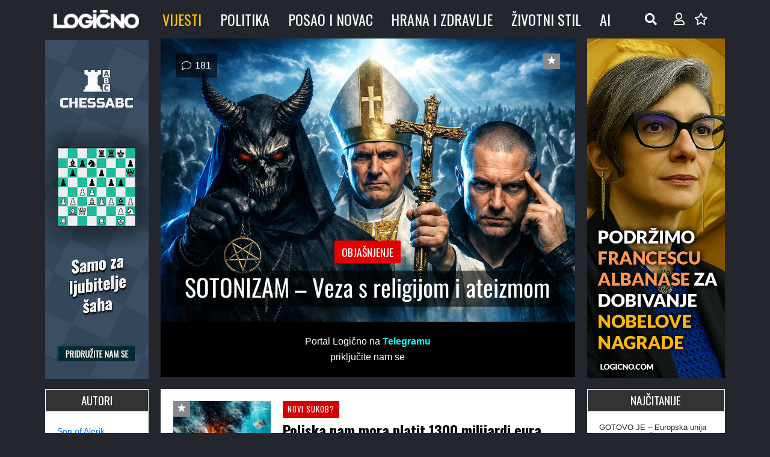

--- FILE ---
content_type: text/html; charset=UTF-8
request_url: https://www.logicno.com/
body_size: 69053
content:
<!DOCTYPE HTML>
<html lang="hr">
<head>
	<meta charset="UTF-8">
	<title>Vijesti &#8211; Logično &#8211; Prvi informativni alternativni portal</title>
<meta name='robots' content='max-image-preview:large' />

<!-- Logicno FORCED META TAGS START -->
<meta property="og:title" content="HOME" />
<meta property="og:description" content="" />
<meta property="og:type" content="article" />
<meta property="og:url" content="https://www.logicno.com/" />
<meta property="og:image" content="https://www.logicno.com/wp-content/uploads/2025/04/default-og.jpg" />
<meta property="og:site_name" content="Vijesti - Logično" />
<meta property="og:locale" content="hr_HR" />
<meta property="article:published_time" content="2022-12-29T04:04:58+01:00" />
<meta property="article:author" content="Logic" />
<meta name="twitter:card" content="summary_large_image" />
<meta name="twitter:title" content="HOME" />
<meta name="twitter:description" content="" />
<meta name="twitter:image" content="https://www.logicno.com/wp-content/uploads/2025/04/default-og.jpg" />
<meta name="description" content="" />
<meta itemprop="name" content="HOME" />
<meta itemprop="description" content="" />
<meta itemprop="image" content="https://www.logicno.com/wp-content/uploads/2025/04/default-og.jpg" />
<!-- Logicno FORCED META TAGS END -->
<link rel='dns-prefetch' href='//cdn.jsdelivr.net' />
<link rel='dns-prefetch' href='//fonts.googleapis.com' />
<link rel="alternate" type="application/rss+xml" title="Vijesti - Logično &raquo; Kanal" href="https://www.logicno.com/feed" />
<link rel="alternate" type="application/rss+xml" title="Vijesti - Logično &raquo; Kanal komentara" href="https://www.logicno.com/comments/feed" />
<link rel="alternate" title="oEmbed (JSON)" type="application/json+oembed" href="https://www.logicno.com/wp-json/oembed/1.0/embed?url=https%3A%2F%2Fwww.logicno.com%2F" />
<link rel="alternate" title="oEmbed (XML)" type="text/xml+oembed" href="https://www.logicno.com/wp-json/oembed/1.0/embed?url=https%3A%2F%2Fwww.logicno.com%2F&#038;format=xml" />
    <!-- Twitter Card data -->
    <meta name="twitter:card" content="summary_large_image" />
    <meta name="twitter:site" content="@LogicnoNews" />
    <meta name="twitter:title" content="Vijesti - Logično" />
    <meta name="twitter:description" content="Prvi informativni alternativni portal" />
    <meta name="twitter:image" content="https://vaš-sajt.com/wp-content/uploads/default-image.jpg" />
    <meta name="twitter:image:width" content="1200" />
    <meta name="twitter:image:height" content="630" />
<link rel="canonical" href="https://www.logicno.com/" />
<meta name="viewport" content="width=device-width, initial-scale=1">
<meta name="theme-color" content="#f5f5f5">
<meta property="og:title" content="Vijesti &#8211; Logično &#8211; Prvi informativni alternativni portal">
<meta property="og:url" content="https://www.logicno.com">
<meta property="og:locale" content="hr">
<meta property="og:site_name" content="Vijesti - Logično">
<meta property="og:type" content="website">
<meta property="og:image" content="https://www.logicno.com/wp-content/uploads/2023/02/Reklama.jpg" itemprop="image">
<link rel="preload" href="https://www.logicno.com/wp-content/uploads/2023/02/Oswald-Regular.woff" as="font" type="font/woff" crossorigin><link rel="preload" href="https://www.logicno.com/wp-content/uploads/2023/02/Oswald-Regular.woff2" as="font" type="font/woff2" crossorigin><link rel="preload" href="https://www.logicno.com/wp-content/uploads/2023/02/Oswald-Bold.woff" as="font" type="font/woff" crossorigin><link rel="preload" href="https://www.logicno.com/wp-content/uploads/2023/02/Oswald-Bold.woff2" as="font" type="font/woff2" crossorigin><link rel="preload" href="https://www.logicno.com/wp-content/uploads/2023/02/Oswald-SemiBold.woff" as="font" type="font/woff" crossorigin><link rel="preload" href="https://www.logicno.com/wp-content/uploads/2023/02/Oswald-SemiBold.woff2" as="font" type="font/woff2" crossorigin><style id='wp-img-auto-sizes-contain-inline-css'>
img:is([sizes=auto i],[sizes^="auto," i]){contain-intrinsic-size:3000px 1500px}
/*# sourceURL=wp-img-auto-sizes-contain-inline-css */
</style>
<link rel='stylesheet' id='dashicons-css' href='https://www.logicno.com/wp-includes/css/dashicons.min.css?ver=6.9' media='all' />
<link rel='stylesheet' id='post-views-counter-frontend-css' href='https://www.logicno.com/wp-content/plugins/post-views-counter/css/frontend.css?ver=1.7.3' media='all' />
<style id='wp-emoji-styles-inline-css'>

	img.wp-smiley, img.emoji {
		display: inline !important;
		border: none !important;
		box-shadow: none !important;
		height: 1em !important;
		width: 1em !important;
		margin: 0 0.07em !important;
		vertical-align: -0.1em !important;
		background: none !important;
		padding: 0 !important;
	}
/*# sourceURL=wp-emoji-styles-inline-css */
</style>
<link rel='stylesheet' id='af-fontawesome-css' href='https://www.logicno.com/wp-content/plugins/asgaros-forum/libs/fontawesome/css/all.min.css?ver=3.3.0' media='all' />
<link rel='stylesheet' id='af-fontawesome-compat-v4-css' href='https://www.logicno.com/wp-content/plugins/asgaros-forum/libs/fontawesome/css/v4-shims.min.css?ver=3.3.0' media='all' />
<link rel='stylesheet' id='af-widgets-css' href='https://www.logicno.com/wp-content/plugins/asgaros-forum/skin/widgets.css?ver=3.3.0' media='all' />
<link rel='stylesheet' id='contact-form-7-css' href='https://www.logicno.com/wp-content/plugins/contact-form-7/includes/css/styles.css?ver=6.1.4' media='all' />
<style id="us-fonts-css" media="all">/* cyrillic-ext */
@font-face {
  font-family: 'Oswald';
  font-style: normal;
  font-weight: 400;
  font-display: swap;
  src: url(/fonts.gstatic.com/s/oswald/v57/TK3IWkUHHAIjg75cFRf3bXL8LICs1_Fv40pKlN4NNSeSASz7FmlbHYjMdZwlou4.woff2) format('woff2');
  unicode-range: U+0460-052F, U+1C80-1C8A, U+20B4, U+2DE0-2DFF, U+A640-A69F, U+FE2E-FE2F;
}
/* cyrillic */
@font-face {
  font-family: 'Oswald';
  font-style: normal;
  font-weight: 400;
  font-display: swap;
  src: url(/fonts.gstatic.com/s/oswald/v57/TK3IWkUHHAIjg75cFRf3bXL8LICs1_Fv40pKlN4NNSeSASz7FmlSHYjMdZwlou4.woff2) format('woff2');
  unicode-range: U+0301, U+0400-045F, U+0490-0491, U+04B0-04B1, U+2116;
}
/* vietnamese */
@font-face {
  font-family: 'Oswald';
  font-style: normal;
  font-weight: 400;
  font-display: swap;
  src: url(/fonts.gstatic.com/s/oswald/v57/TK3IWkUHHAIjg75cFRf3bXL8LICs1_Fv40pKlN4NNSeSASz7FmlZHYjMdZwlou4.woff2) format('woff2');
  unicode-range: U+0102-0103, U+0110-0111, U+0128-0129, U+0168-0169, U+01A0-01A1, U+01AF-01B0, U+0300-0301, U+0303-0304, U+0308-0309, U+0323, U+0329, U+1EA0-1EF9, U+20AB;
}
/* latin-ext */
@font-face {
  font-family: 'Oswald';
  font-style: normal;
  font-weight: 400;
  font-display: swap;
  src: url(/fonts.gstatic.com/s/oswald/v57/TK3IWkUHHAIjg75cFRf3bXL8LICs1_Fv40pKlN4NNSeSASz7FmlYHYjMdZwlou4.woff2) format('woff2');
  unicode-range: U+0100-02BA, U+02BD-02C5, U+02C7-02CC, U+02CE-02D7, U+02DD-02FF, U+0304, U+0308, U+0329, U+1D00-1DBF, U+1E00-1E9F, U+1EF2-1EFF, U+2020, U+20A0-20AB, U+20AD-20C0, U+2113, U+2C60-2C7F, U+A720-A7FF;
}
/* latin */
@font-face {
  font-family: 'Oswald';
  font-style: normal;
  font-weight: 400;
  font-display: swap;
  src: url(/fonts.gstatic.com/s/oswald/v57/TK3IWkUHHAIjg75cFRf3bXL8LICs1_Fv40pKlN4NNSeSASz7FmlWHYjMdZwl.woff2) format('woff2');
  unicode-range: U+0000-00FF, U+0131, U+0152-0153, U+02BB-02BC, U+02C6, U+02DA, U+02DC, U+0304, U+0308, U+0329, U+2000-206F, U+20AC, U+2122, U+2191, U+2193, U+2212, U+2215, U+FEFF, U+FFFD;
}
/* cyrillic-ext */
@font-face {
  font-family: 'Oswald';
  font-style: normal;
  font-weight: 700;
  font-display: swap;
  src: url(/fonts.gstatic.com/s/oswald/v57/TK3IWkUHHAIjg75cFRf3bXL8LICs1_Fv40pKlN4NNSeSASz7FmlbHYjMdZwlou4.woff2) format('woff2');
  unicode-range: U+0460-052F, U+1C80-1C8A, U+20B4, U+2DE0-2DFF, U+A640-A69F, U+FE2E-FE2F;
}
/* cyrillic */
@font-face {
  font-family: 'Oswald';
  font-style: normal;
  font-weight: 700;
  font-display: swap;
  src: url(/fonts.gstatic.com/s/oswald/v57/TK3IWkUHHAIjg75cFRf3bXL8LICs1_Fv40pKlN4NNSeSASz7FmlSHYjMdZwlou4.woff2) format('woff2');
  unicode-range: U+0301, U+0400-045F, U+0490-0491, U+04B0-04B1, U+2116;
}
/* vietnamese */
@font-face {
  font-family: 'Oswald';
  font-style: normal;
  font-weight: 700;
  font-display: swap;
  src: url(/fonts.gstatic.com/s/oswald/v57/TK3IWkUHHAIjg75cFRf3bXL8LICs1_Fv40pKlN4NNSeSASz7FmlZHYjMdZwlou4.woff2) format('woff2');
  unicode-range: U+0102-0103, U+0110-0111, U+0128-0129, U+0168-0169, U+01A0-01A1, U+01AF-01B0, U+0300-0301, U+0303-0304, U+0308-0309, U+0323, U+0329, U+1EA0-1EF9, U+20AB;
}
/* latin-ext */
@font-face {
  font-family: 'Oswald';
  font-style: normal;
  font-weight: 700;
  font-display: swap;
  src: url(/fonts.gstatic.com/s/oswald/v57/TK3IWkUHHAIjg75cFRf3bXL8LICs1_Fv40pKlN4NNSeSASz7FmlYHYjMdZwlou4.woff2) format('woff2');
  unicode-range: U+0100-02BA, U+02BD-02C5, U+02C7-02CC, U+02CE-02D7, U+02DD-02FF, U+0304, U+0308, U+0329, U+1D00-1DBF, U+1E00-1E9F, U+1EF2-1EFF, U+2020, U+20A0-20AB, U+20AD-20C0, U+2113, U+2C60-2C7F, U+A720-A7FF;
}
/* latin */
@font-face {
  font-family: 'Oswald';
  font-style: normal;
  font-weight: 700;
  font-display: swap;
  src: url(/fonts.gstatic.com/s/oswald/v57/TK3IWkUHHAIjg75cFRf3bXL8LICs1_Fv40pKlN4NNSeSASz7FmlWHYjMdZwl.woff2) format('woff2');
  unicode-range: U+0000-00FF, U+0131, U+0152-0153, U+02BB-02BC, U+02C6, U+02DA, U+02DC, U+0304, U+0308, U+0329, U+2000-206F, U+20AC, U+2122, U+2191, U+2193, U+2212, U+2215, U+FEFF, U+FFFD;
}
</style>
<link rel='stylesheet' id='simple-favorites-css' href='https://www.logicno.com/wp-content/plugins/favorites/assets/css/favorites.css?ver=2.3.6' media='all' />
<link rel='stylesheet' id='us-style-css' href='https://www.logicno.com/wp-content/themes/Impreza/css/style.min.css?ver=8.42' media='all' />
<link rel='stylesheet' id='theme-style-css' href='https://www.logicno.com/wp-content/themes/Impreza-child/style.css?ver=8.42' media='all' />
<script src="https://www.logicno.com/wp-includes/js/jquery/jquery.min.js?ver=3.7.1" id="jquery-core-js"></script>
<script id="favorites-js-extra">
var favorites_data = {"ajaxurl":"https://www.logicno.com/wp-admin/admin-ajax.php","nonce":"d5f1a86c7d","favorite":"\u003Ci class=\"sf-icon-star-full\"\u003E\u003C/i\u003E","favorited":"\u003Ci class=\"sf-icon-star-full\"\u003E\u003C/i\u003E","includecount":"","indicate_loading":"","loading_text":"Loading","loading_image":"","loading_image_active":"","loading_image_preload":"","cache_enabled":"1","button_options":{"button_type":"custom","custom_colors":true,"box_shadow":false,"include_count":false,"default":{"background_default":"#888a89","border_default":"#888a89","text_default":"#ffffff","icon_default":false,"count_default":false},"active":{"background_active":"#e61b21","border_active":"#e61b21","text_active":"#ffffff","icon_active":false,"count_active":false}},"authentication_modal_content":"\u003Cp\u003EPlease login to add favorites.\u003C/p\u003E\u003Cp\u003E\u003Ca href=\"#\" data-favorites-modal-close\u003EDismiss this notice\u003C/a\u003E\u003C/p\u003E","authentication_redirect":"","dev_mode":"","logged_in":"","user_id":"0","authentication_redirect_url":"https://www.logicno.com/wp-login.php"};
//# sourceURL=favorites-js-extra
</script>
<script src="https://www.logicno.com/wp-content/plugins/favorites/assets/js/favorites.min.js?ver=2.3.6" id="favorites-js"></script>
<script></script><link rel="https://api.w.org/" href="https://www.logicno.com/wp-json/" /><link rel="alternate" title="JSON" type="application/json" href="https://www.logicno.com/wp-json/wp/v2/pages/2" /><link rel="EditURI" type="application/rsd+xml" title="RSD" href="https://www.logicno.com/xmlrpc.php?rsd" />
<meta name="generator" content="WordPress 6.9" />
<link rel='shortlink' href='https://www.logicno.com/' />
		<script id="us_add_no_touch">
			if ( ! /Android|webOS|iPhone|iPad|iPod|BlackBerry|IEMobile|Opera Mini/i.test( navigator.userAgent ) ) {
				document.documentElement.classList.add( "no-touch" );
			}
		</script>
				<script id="us_color_scheme_switch_class">
			if ( document.cookie.includes( "us_color_scheme_switch_is_on=true" ) ) {
				document.documentElement.classList.add( "us-color-scheme-on" );
			}
		</script>
		<meta name="generator" content="Powered by WPBakery Page Builder - drag and drop page builder for WordPress."/>
<link rel="icon" href="https://www.logicno.com/wp-content/uploads/2015/11/favicon-152x152-1-75x75.png" sizes="32x32" />
<link rel="icon" href="https://www.logicno.com/wp-content/uploads/2015/11/favicon-152x152-1.png" sizes="192x192" />
<link rel="apple-touch-icon" href="https://www.logicno.com/wp-content/uploads/2015/11/favicon-152x152-1.png" />
<meta name="msapplication-TileImage" content="https://www.logicno.com/wp-content/uploads/2015/11/favicon-152x152-1.png" />
<noscript><style> .wpb_animate_when_almost_visible { opacity: 1; }</style></noscript><style>
.ai-viewports                 {--ai: 1;}
.ai-viewport-3                { display: none !important;}
.ai-viewport-2                { display: none !important;}
.ai-viewport-1                { display: inherit !important;}
.ai-viewport-0                { display: none !important;}
@media (min-width: 768px) and (max-width: 979px) {
.ai-viewport-1                { display: none !important;}
.ai-viewport-2                { display: inherit !important;}
}
@media (max-width: 767px) {
.ai-viewport-1                { display: none !important;}
.ai-viewport-3                { display: inherit !important;}
}
</style>
		<style id="us-icon-fonts">@font-face{font-display:swap;font-style:normal;font-family:"fontawesome";font-weight:900;src:url("https://www.logicno.com/wp-content/themes/Impreza/fonts/fa-solid-900.woff2?ver=8.42") format("woff2")}.fas{font-family:"fontawesome";font-weight:900}@font-face{font-display:swap;font-style:normal;font-family:"fontawesome";font-weight:400;src:url("https://www.logicno.com/wp-content/themes/Impreza/fonts/fa-regular-400.woff2?ver=8.42") format("woff2")}.far{font-family:"fontawesome";font-weight:400}@font-face{font-display:swap;font-style:normal;font-family:"fontawesome";font-weight:300;src:url("https://www.logicno.com/wp-content/themes/Impreza/fonts/fa-light-300.woff2?ver=8.42") format("woff2")}.fal{font-family:"fontawesome";font-weight:300}@font-face{font-display:swap;font-style:normal;font-family:"Font Awesome 5 Duotone";font-weight:900;src:url("https://www.logicno.com/wp-content/themes/Impreza/fonts/fa-duotone-900.woff2?ver=8.42") format("woff2")}.fad{font-family:"Font Awesome 5 Duotone";font-weight:900}.fad{position:relative}.fad:before{position:absolute}.fad:after{opacity:0.4}@font-face{font-display:swap;font-style:normal;font-family:"Font Awesome 5 Brands";font-weight:400;src:url("https://www.logicno.com/wp-content/themes/Impreza/fonts/fa-brands-400.woff2?ver=8.42") format("woff2")}.fab{font-family:"Font Awesome 5 Brands";font-weight:400}@font-face{font-display:block;font-style:normal;font-family:"Material Icons";font-weight:400;src:url("https://www.logicno.com/wp-content/themes/Impreza/fonts/material-icons.woff2?ver=8.42") format("woff2")}.material-icons{font-family:"Material Icons";font-weight:400}</style>
				<style id="us-theme-options-css">:root{--color-header-middle-bg:#23262d;--color-header-middle-bg-grad:#23262d;--color-header-middle-text:#ffffff;--color-header-middle-text-hover:#ffc400;--color-header-transparent-bg:transparent;--color-header-transparent-bg-grad:transparent;--color-header-transparent-text:#fffffe;--color-header-transparent-text-hover:#ffffff;--color-chrome-toolbar:#f5f5f5;--color-header-top-bg:#23262d;--color-header-top-bg-grad:#23262d;--color-header-top-text:#23262d;--color-header-top-text-hover:#ffc400;--color-header-top-transparent-bg:rgba(0,0,0,0.2);--color-header-top-transparent-bg-grad:rgba(0,0,0,0.2);--color-header-top-transparent-text:rgba(255,255,255,0.66);--color-header-top-transparent-text-hover:#fff;--color-content-bg:#23262d;--color-content-bg-grad:#23262d;--color-content-bg-alt:#eeeeee;--color-content-bg-alt-grad:#eeeeee;--color-content-border:#e8e8e8;--color-content-heading:#1a1a1a;--color-content-heading-grad:#1a1a1a;--color-content-text:#000000;--color-content-link:#006fff;--color-content-link-hover:#ff0000;--color-content-primary:#23262d;--color-content-primary-grad:#23262d;--color-content-secondary:#ff0000;--color-content-secondary-grad:#ff0000;--color-content-faded:#999999;--color-content-overlay:rgba(0,0,0,0.75);--color-content-overlay-grad:rgba(0,0,0,0.75);--color-alt-content-bg:#ffffff;--color-alt-content-bg-grad:#ffffff;--color-alt-content-bg-alt:#ffffff;--color-alt-content-bg-alt-grad:#ffffff;--color-alt-content-border:#dddddd;--color-alt-content-heading:#1a1a1a;--color-alt-content-heading-grad:#1a1a1a;--color-alt-content-text:#000000;--color-alt-content-link:#ffc400;--color-alt-content-link-hover:#ff0000;--color-alt-content-primary:#ffc400;--color-alt-content-primary-grad:#ffc400;--color-alt-content-secondary:#ff0000;--color-alt-content-secondary-grad:#ff0000;--color-alt-content-faded:#999999;--color-footer-bg:#1a1a1a;--color-footer-bg-grad:#1a1a1a;--color-footer-bg-alt:#1a1a1a#000000;--color-footer-bg-alt-grad:#1a1a1a#000000;--color-footer-border:#1a1a1a;--color-footer-text:#dddddd;--color-footer-link:#dddddd;--color-footer-link-hover:#ffffff;--color-subfooter-bg-alt:#1a1a1a;--color-subfooter-bg-alt-grad:#1a1a1a;--color-subfooter-border:#1a1a1a;--color-subfooter-text:#eeeeee;--color-subfooter-link:#eeeeee;--color-subfooter-link-hover:#ffffff;--color-content-primary-faded:rgba(35,38,45,0.15);--box-shadow:0 5px 15px rgba(0,0,0,.15);--box-shadow-up:0 -5px 15px rgba(0,0,0,.15);--site-canvas-width:1170px;--site-content-width:1170px;--text-block-margin-bottom:0rem;--focus-outline-width:2px}@media (prefers-color-scheme:dark){:root{--color-header-middle-bg:#16161a;--color-header-middle-bg-grad:#16161a;--color-header-middle-text:#fffffe;--color-header-middle-text-hover:#7f5af0;--color-header-transparent-text:#a8b1bd;--color-header-transparent-text-hover:#fffffe;--color-chrome-toolbar:#010101;--color-header-top-bg:#010101;--color-header-top-bg-grad:#010101;--color-header-top-text:#a8b1bd;--color-header-top-text-hover:#7f5af0;--color-content-bg:#16161a;--color-content-bg-grad:#16161a;--color-content-bg-alt:#010101;--color-content-bg-alt-grad:#010101;--color-content-border:#242629;--color-content-heading:#fffffe;--color-content-heading-grad:#fffffe;--color-content-text:#a8b1bd;--color-content-link:#7f5af0;--color-content-link-hover:#2cb67d;--color-content-primary:#7f5af0;--color-content-primary-grad:#7f5af0;--color-content-primary-faded:rgba(127,90,240,0.15);--color-content-secondary:#2cb67d;--color-content-secondary-grad:#2cb67d;--color-content-faded:#72757e;--color-content-overlay:rgba(0,0,0,0.75);--color-content-overlay-grad:rgba(0,0,0,0.75);--color-footer-bg:#16161a;--color-footer-bg-grad:#16161a;--color-footer-bg-alt:#010101;--color-footer-bg-alt-grad:#010101;--color-footer-border:#242629;--color-footer-heading:#72757e;--color-footer-heading-grad:#72757e;--color-footer-text:#72757e;--color-footer-link:#a8b1bd;--color-footer-link-hover:#7f5af0;--color-alt-content-bg:;--color-alt-content-bg-grad:;--color-alt-content-bg-alt:;--color-alt-content-bg-alt-grad:;--color-alt-content-border:;--color-alt-content-heading:;--color-alt-content-heading-grad:;--color-alt-content-text:;--color-alt-content-link:;--color-alt-content-link-hover:;--color-alt-content-primary:;--color-alt-content-primary-grad:;--color-alt-content-secondary:;--color-alt-content-secondary-grad:;--color-alt-content-faded:;--color-alt-content-overlay:;--color-alt-content-overlay-grad:;--color-subfooter-bg:;--color-subfooter-bg-grad:;--color-subfooter-bg-alt:;--color-subfooter-bg-alt-grad:;--color-subfooter-border:;--color-subfooter-heading:;--color-subfooter-heading-grad:;--color-subfooter-text:;--color-subfooter-link:;--color-subfooter-link-hover:}}@font-face{font-display:swap;font-style:normal;font-family:"Oswald Uploaded";font-weight:400;src:url(/wp-content/uploads/2023/02/Oswald-Regular.woff) format("woff"),url(/wp-content/uploads/2023/02/Oswald-Regular.woff2) format("woff2")}@font-face{font-display:swap;font-style:normal;font-family:"Oswald Uploaded";font-weight:700;src:url(/wp-content/uploads/2023/02/Oswald-Bold.woff) format("woff"),url(/wp-content/uploads/2023/02/Oswald-Bold.woff2) format("woff2")}@font-face{font-display:swap;font-style:normal;font-family:"Oswald Uploaded";font-weight:600;src:url(/wp-content/uploads/2023/02/Oswald-SemiBold.woff) format("woff"),url(/wp-content/uploads/2023/02/Oswald-SemiBold.woff2) format("woff2")}:root{--font-family:Arial,Helvetica,sans-serif;--font-size:16px;--line-height:26px;--font-weight:400;--bold-font-weight:700;--h1-font-family:"Oswald Uploaded";--h1-font-size:40px;--h1-line-height:1.2;--h1-font-weight:400;--h1-bold-font-weight:700;--h1-text-transform:none;--h1-font-style:normal;--h1-letter-spacing:0;--h1-margin-bottom:0.6em;--h1-color:var(--color-content-text);--h2-font-family:var(--h1-font-family);--h2-font-size:26px;--h2-line-height:1.20;--h2-font-weight:500;--h2-bold-font-weight:var(--h1-bold-font-weight);--h2-text-transform:var(--h1-text-transform);--h2-font-style:var(--h1-font-style);--h2-letter-spacing:0;--h2-margin-bottom:1.2em;--h2-color:var(--color-content-text);--h3-font-family:var(--h1-font-family);--h3-font-size:25px;--h3-line-height:1.40;--h3-font-weight:var(--h1-font-weight);--h3-bold-font-weight:var(--h1-bold-font-weight);--h3-text-transform:var(--h1-text-transform);--h3-font-style:var(--h1-font-style);--h3-letter-spacing:0;--h3-margin-bottom:0.6em;--h3-color:#000000;--h4-font-family:var(--h1-font-family);--h4-font-size:25px;--h4-line-height:1.2;--h4-font-weight:var(--h1-font-weight);--h4-bold-font-weight:var(--h1-bold-font-weight);--h4-text-transform:var(--h1-text-transform);--h4-font-style:var(--h1-font-style);--h4-letter-spacing:0;--h4-margin-bottom:0.6em;--h5-font-family:var(--h1-font-family);--h5-font-size:max( 1.3rem,1.3vw );--h5-line-height:1.2;--h5-font-weight:var(--h1-font-weight);--h5-bold-font-weight:var(--h1-bold-font-weight);--h5-text-transform:var(--h1-text-transform);--h5-font-style:var(--h1-font-style);--h5-letter-spacing:0;--h5-margin-bottom:0.6em;--h6-font-family:var(--h1-font-family);--h6-font-size:max( 1.2rem,1.2vw );--h6-line-height:1.2;--h6-font-weight:var(--h1-font-weight);--h6-bold-font-weight:var(--h1-bold-font-weight);--h6-text-transform:var(--h1-text-transform);--h6-font-style:var(--h1-font-style);--h6-letter-spacing:0;--h6-margin-bottom:0.6em}@media (max-width:765px){:root{--h1-font-size:21px;--h2-font-size:20px;--h4-font-size:16px}}h1{font-family:var(--h1-font-family,inherit);font-weight:var(--h1-font-weight,inherit);font-size:var(--h1-font-size,inherit);font-style:var(--h1-font-style,inherit);line-height:var(--h1-line-height,1.4);letter-spacing:var(--h1-letter-spacing,inherit);text-transform:var(--h1-text-transform,inherit);margin-bottom:var(--h1-margin-bottom,1.5rem)}h1>strong{font-weight:var(--h1-bold-font-weight,bold)}h1{color:var(--h1-color,inherit)}h2{font-family:var(--h2-font-family,inherit);font-weight:var(--h2-font-weight,inherit);font-size:var(--h2-font-size,inherit);font-style:var(--h2-font-style,inherit);line-height:var(--h2-line-height,1.4);letter-spacing:var(--h2-letter-spacing,inherit);text-transform:var(--h2-text-transform,inherit);margin-bottom:var(--h2-margin-bottom,1.5rem)}h2>strong{font-weight:var(--h2-bold-font-weight,bold)}h2{color:var(--h2-color,inherit)}h3{font-family:var(--h3-font-family,inherit);font-weight:var(--h3-font-weight,inherit);font-size:var(--h3-font-size,inherit);font-style:var(--h3-font-style,inherit);line-height:var(--h3-line-height,1.4);letter-spacing:var(--h3-letter-spacing,inherit);text-transform:var(--h3-text-transform,inherit);margin-bottom:var(--h3-margin-bottom,1.5rem)}h3>strong{font-weight:var(--h3-bold-font-weight,bold)}h3{color:var(--h3-color,inherit)}h4{font-family:var(--h4-font-family,inherit);font-weight:var(--h4-font-weight,inherit);font-size:var(--h4-font-size,inherit);font-style:var(--h4-font-style,inherit);line-height:var(--h4-line-height,1.4);letter-spacing:var(--h4-letter-spacing,inherit);text-transform:var(--h4-text-transform,inherit);margin-bottom:var(--h4-margin-bottom,1.5rem)}h4>strong{font-weight:var(--h4-bold-font-weight,bold)}h5{font-family:var(--h5-font-family,inherit);font-weight:var(--h5-font-weight,inherit);font-size:var(--h5-font-size,inherit);font-style:var(--h5-font-style,inherit);line-height:var(--h5-line-height,1.4);letter-spacing:var(--h5-letter-spacing,inherit);text-transform:var(--h5-text-transform,inherit);margin-bottom:var(--h5-margin-bottom,1.5rem)}h5>strong{font-weight:var(--h5-bold-font-weight,bold)}h6{font-family:var(--h6-font-family,inherit);font-weight:var(--h6-font-weight,inherit);font-size:var(--h6-font-size,inherit);font-style:var(--h6-font-style,inherit);line-height:var(--h6-line-height,1.4);letter-spacing:var(--h6-letter-spacing,inherit);text-transform:var(--h6-text-transform,inherit);margin-bottom:var(--h6-margin-bottom,1.5rem)}h6>strong{font-weight:var(--h6-bold-font-weight,bold)}body{background:#23262d}@media (max-width:1250px){.l-main .aligncenter{max-width:calc(100vw - 5rem)}}@media (min-width:1081px){.l-subheader{--padding-inline:2.5rem}.l-section{--padding-inline:2.5rem}body.usb_preview .hide_on_default{opacity:0.25!important}.vc_hidden-lg,body:not(.usb_preview) .hide_on_default{display:none!important}.default_align_left{text-align:left;justify-content:flex-start}.default_align_right{text-align:right;justify-content:flex-end}.default_align_center{text-align:center;justify-content:center}.w-hwrapper.default_align_center>*{margin-left:calc( var(--hwrapper-gap,1.2rem) / 2 );margin-right:calc( var(--hwrapper-gap,1.2rem) / 2 )}.default_align_justify{justify-content:space-between}.w-hwrapper>.default_align_justify,.default_align_justify>.w-btn{width:100%}*:not(.w-hwrapper:not(.wrap))>.w-btn-wrapper:not([class*="default_align_none"]):not(.align_none){display:block;margin-inline-end:0}}@media (min-width:1025px) and (max-width:1080px){.l-subheader{--padding-inline:2.5rem}.l-section{--padding-inline:2.5rem}body.usb_preview .hide_on_laptops{opacity:0.25!important}.vc_hidden-md,body:not(.usb_preview) .hide_on_laptops{display:none!important}.laptops_align_left{text-align:left;justify-content:flex-start}.laptops_align_right{text-align:right;justify-content:flex-end}.laptops_align_center{text-align:center;justify-content:center}.w-hwrapper.laptops_align_center>*{margin-left:calc( var(--hwrapper-gap,1.2rem) / 2 );margin-right:calc( var(--hwrapper-gap,1.2rem) / 2 )}.laptops_align_justify{justify-content:space-between}.w-hwrapper>.laptops_align_justify,.laptops_align_justify>.w-btn{width:100%}*:not(.w-hwrapper:not(.wrap))>.w-btn-wrapper:not([class*="laptops_align_none"]):not(.align_none){display:block;margin-inline-end:0}.g-cols.via_grid[style*="--laptops-columns-gap"]{gap:var(--laptops-columns-gap,3rem)}}@media (min-width:766px) and (max-width:1024px){.l-subheader{--padding-inline:1rem}.l-section{--padding-inline:2.5rem}body.usb_preview .hide_on_tablets{opacity:0.25!important}.vc_hidden-sm,body:not(.usb_preview) .hide_on_tablets{display:none!important}.tablets_align_left{text-align:left;justify-content:flex-start}.tablets_align_right{text-align:right;justify-content:flex-end}.tablets_align_center{text-align:center;justify-content:center}.w-hwrapper.tablets_align_center>*{margin-left:calc( var(--hwrapper-gap,1.2rem) / 2 );margin-right:calc( var(--hwrapper-gap,1.2rem) / 2 )}.tablets_align_justify{justify-content:space-between}.w-hwrapper>.tablets_align_justify,.tablets_align_justify>.w-btn{width:100%}*:not(.w-hwrapper:not(.wrap))>.w-btn-wrapper:not([class*="tablets_align_none"]):not(.align_none){display:block;margin-inline-end:0}.g-cols.via_grid[style*="--tablets-columns-gap"]{gap:var(--tablets-columns-gap,3rem)}}@media (max-width:765px){.l-subheader{--padding-inline:1rem}.l-section{--padding-inline:1.5rem}body.usb_preview .hide_on_mobiles{opacity:0.25!important}.vc_hidden-xs,body:not(.usb_preview) .hide_on_mobiles{display:none!important}.mobiles_align_left{text-align:left;justify-content:flex-start}.mobiles_align_right{text-align:right;justify-content:flex-end}.mobiles_align_center{text-align:center;justify-content:center}.w-hwrapper.mobiles_align_center>*{margin-left:calc( var(--hwrapper-gap,1.2rem) / 2 );margin-right:calc( var(--hwrapper-gap,1.2rem) / 2 )}.mobiles_align_justify{justify-content:space-between}.w-hwrapper>.mobiles_align_justify,.mobiles_align_justify>.w-btn{width:100%}.w-hwrapper.stack_on_mobiles{display:block}.w-hwrapper.stack_on_mobiles>:not(script){display:block;margin:0 0 var(--hwrapper-gap,1.2rem)}.w-hwrapper.stack_on_mobiles>:last-child{margin-bottom:0}*:not(.w-hwrapper:not(.wrap))>.w-btn-wrapper:not([class*="mobiles_align_none"]):not(.align_none){display:block;margin-inline-end:0}.g-cols.via_grid[style*="--mobiles-columns-gap"]{gap:var(--mobiles-columns-gap,1.5rem)}}@media (max-width:1080px){.g-cols.laptops-cols_1{grid-template-columns:100%}.g-cols.laptops-cols_1.reversed>div:last-of-type{order:-1}.g-cols.laptops-cols_1.via_grid>.wpb_column.stretched,.g-cols.laptops-cols_1.via_flex.type_boxes>.wpb_column.stretched{margin-left:var(--margin-inline-stretch);margin-right:var(--margin-inline-stretch)}.g-cols.laptops-cols_2{grid-template-columns:repeat(2,1fr)}.g-cols.laptops-cols_3{grid-template-columns:repeat(3,1fr)}.g-cols.laptops-cols_4{grid-template-columns:repeat(4,1fr)}.g-cols.laptops-cols_5{grid-template-columns:repeat(5,1fr)}.g-cols.laptops-cols_6{grid-template-columns:repeat(6,1fr)}.g-cols.laptops-cols_1-2{grid-template-columns:1fr 2fr}.g-cols.laptops-cols_2-1{grid-template-columns:2fr 1fr}.g-cols.laptops-cols_2-3{grid-template-columns:2fr 3fr}.g-cols.laptops-cols_3-2{grid-template-columns:3fr 2fr}.g-cols.laptops-cols_1-3{grid-template-columns:1fr 3fr}.g-cols.laptops-cols_3-1{grid-template-columns:3fr 1fr}.g-cols.laptops-cols_1-4{grid-template-columns:1fr 4fr}.g-cols.laptops-cols_4-1{grid-template-columns:4fr 1fr}.g-cols.laptops-cols_1-5{grid-template-columns:1fr 5fr}.g-cols.laptops-cols_5-1{grid-template-columns:5fr 1fr}.g-cols.laptops-cols_1-2-1{grid-template-columns:1fr 2fr 1fr}.g-cols.laptops-cols_1-3-1{grid-template-columns:1fr 3fr 1fr}.g-cols.laptops-cols_1-4-1{grid-template-columns:1fr 4fr 1fr}}@media (max-width:1024px){.g-cols.tablets-cols_1{grid-template-columns:100%}.g-cols.tablets-cols_1.reversed>div:last-of-type{order:-1}.g-cols.tablets-cols_1.via_grid>.wpb_column.stretched,.g-cols.tablets-cols_1.via_flex.type_boxes>.wpb_column.stretched{margin-left:var(--margin-inline-stretch);margin-right:var(--margin-inline-stretch)}.g-cols.tablets-cols_2{grid-template-columns:repeat(2,1fr)}.g-cols.tablets-cols_3{grid-template-columns:repeat(3,1fr)}.g-cols.tablets-cols_4{grid-template-columns:repeat(4,1fr)}.g-cols.tablets-cols_5{grid-template-columns:repeat(5,1fr)}.g-cols.tablets-cols_6{grid-template-columns:repeat(6,1fr)}.g-cols.tablets-cols_1-2{grid-template-columns:1fr 2fr}.g-cols.tablets-cols_2-1{grid-template-columns:2fr 1fr}.g-cols.tablets-cols_2-3{grid-template-columns:2fr 3fr}.g-cols.tablets-cols_3-2{grid-template-columns:3fr 2fr}.g-cols.tablets-cols_1-3{grid-template-columns:1fr 3fr}.g-cols.tablets-cols_3-1{grid-template-columns:3fr 1fr}.g-cols.tablets-cols_1-4{grid-template-columns:1fr 4fr}.g-cols.tablets-cols_4-1{grid-template-columns:4fr 1fr}.g-cols.tablets-cols_1-5{grid-template-columns:1fr 5fr}.g-cols.tablets-cols_5-1{grid-template-columns:5fr 1fr}.g-cols.tablets-cols_1-2-1{grid-template-columns:1fr 2fr 1fr}.g-cols.tablets-cols_1-3-1{grid-template-columns:1fr 3fr 1fr}.g-cols.tablets-cols_1-4-1{grid-template-columns:1fr 4fr 1fr}}@media (max-width:765px){.g-cols.mobiles-cols_1{grid-template-columns:100%}.g-cols.mobiles-cols_1.reversed>div:last-of-type{order:-1}.g-cols.mobiles-cols_1.via_grid>.wpb_column.stretched,.g-cols.mobiles-cols_1.via_flex.type_boxes>.wpb_column.stretched{margin-left:var(--margin-inline-stretch);margin-right:var(--margin-inline-stretch)}.g-cols.mobiles-cols_2{grid-template-columns:repeat(2,1fr)}.g-cols.mobiles-cols_3{grid-template-columns:repeat(3,1fr)}.g-cols.mobiles-cols_4{grid-template-columns:repeat(4,1fr)}.g-cols.mobiles-cols_5{grid-template-columns:repeat(5,1fr)}.g-cols.mobiles-cols_6{grid-template-columns:repeat(6,1fr)}.g-cols.mobiles-cols_1-2{grid-template-columns:1fr 2fr}.g-cols.mobiles-cols_2-1{grid-template-columns:2fr 1fr}.g-cols.mobiles-cols_2-3{grid-template-columns:2fr 3fr}.g-cols.mobiles-cols_3-2{grid-template-columns:3fr 2fr}.g-cols.mobiles-cols_1-3{grid-template-columns:1fr 3fr}.g-cols.mobiles-cols_3-1{grid-template-columns:3fr 1fr}.g-cols.mobiles-cols_1-4{grid-template-columns:1fr 4fr}.g-cols.mobiles-cols_4-1{grid-template-columns:4fr 1fr}.g-cols.mobiles-cols_1-5{grid-template-columns:1fr 5fr}.g-cols.mobiles-cols_5-1{grid-template-columns:5fr 1fr}.g-cols.mobiles-cols_1-2-1{grid-template-columns:1fr 2fr 1fr}.g-cols.mobiles-cols_1-3-1{grid-template-columns:1fr 3fr 1fr}.g-cols.mobiles-cols_1-4-1{grid-template-columns:1fr 4fr 1fr}.g-cols:not([style*="--columns-gap"]){gap:1.5rem}}@media (max-width:599px){.l-canvas{overflow:hidden}.g-cols.stacking_default.reversed>div:last-of-type{order:-1}.g-cols.stacking_default.via_flex>div:not([class*="vc_col-xs"]){width:100%;margin:0 0 1.5rem}.g-cols.stacking_default.via_grid.mobiles-cols_1{grid-template-columns:100%}.g-cols.stacking_default.via_flex.type_boxes>div,.g-cols.stacking_default.via_flex.reversed>div:first-child,.g-cols.stacking_default.via_flex:not(.reversed)>div:last-child,.g-cols.stacking_default.via_flex>div.has_bg_color{margin-bottom:0}.g-cols.stacking_default.via_flex.type_default>.wpb_column.stretched{margin-left:-1rem;margin-right:-1rem}.g-cols.stacking_default.via_grid.mobiles-cols_1>.wpb_column.stretched,.g-cols.stacking_default.via_flex.type_boxes>.wpb_column.stretched{margin-left:var(--margin-inline-stretch);margin-right:var(--margin-inline-stretch)}.vc_column-inner.type_sticky>.wpb_wrapper,.vc_column_container.type_sticky>.vc_column-inner{top:0!important}}@media (min-width:600px){body:not(.rtl) .l-section.for_sidebar.at_left>div>.l-sidebar,.rtl .l-section.for_sidebar.at_right>div>.l-sidebar{order:-1}.vc_column_container.type_sticky>.vc_column-inner,.vc_column-inner.type_sticky>.wpb_wrapper{position:-webkit-sticky;position:sticky}.l-section.type_sticky{position:-webkit-sticky;position:sticky;top:0;z-index:21;transition:top 0.3s cubic-bezier(.78,.13,.15,.86) 0.1s}.header_hor .l-header.post_fixed.sticky_auto_hide{z-index:22}.admin-bar .l-section.type_sticky{top:32px}.l-section.type_sticky>.l-section-h{transition:padding-top 0.3s}.header_hor .l-header.pos_fixed:not(.down)~.l-main .l-section.type_sticky:not(:first-of-type){top:var(--header-sticky-height)}.admin-bar.header_hor .l-header.pos_fixed:not(.down)~.l-main .l-section.type_sticky:not(:first-of-type){top:calc( var(--header-sticky-height) + 32px )}.header_hor .l-header.pos_fixed.sticky:not(.down)~.l-main .l-section.type_sticky:first-of-type>.l-section-h{padding-top:var(--header-sticky-height)}.header_hor.headerinpos_bottom .l-header.pos_fixed.sticky:not(.down)~.l-main .l-section.type_sticky:first-of-type>.l-section-h{padding-bottom:var(--header-sticky-height)!important}}@media (max-width:765px){.w-form-row.for_submit[style*=btn-size-mobiles] .w-btn{font-size:var(--btn-size-mobiles)!important}}:focus-visible,input[type=checkbox]:focus-visible + i,input[type=checkbox]:focus-visible~.w-color-switch-box,.w-nav-arrow:focus-visible::before,.woocommerce-mini-cart-item:has(:focus-visible),.w-filter-item-value.w-btn:has(:focus-visible){outline-width:var(--focus-outline-width,2px );outline-style:solid;outline-offset:2px;outline-color:var(--color-content-primary)}.w-toplink,.w-header-show{background:rgba(0,0,0,0.3)}.no-touch .w-toplink.active:hover,.no-touch .w-header-show:hover{background:var(--color-content-primary-grad)}button[type=submit]:not(.w-btn),input[type=submit]:not(.w-btn),.us-nav-style_1>*,.navstyle_1>.owl-nav button,.us-btn-style_1{font-family:Oswald;font-style:normal;text-transform:uppercase;font-size:1.20rem;line-height:1.2!important;font-weight:500;letter-spacing:0.02em;padding:1.0em 2.0em;transition-duration:.3s;border-radius:0;transition-timing-function:ease;--btn-height:calc(1.2em + 2 * 1.0em);background:var(--color-content-primary);border-color:transparent;border-image:none;color:#ffffff!important}button[type=submit]:not(.w-btn):before,input[type=submit]:not(.w-btn),.us-nav-style_1>*:before,.navstyle_1>.owl-nav button:before,.us-btn-style_1:before{border-width:0px}.no-touch button[type=submit]:not(.w-btn):hover,.no-touch input[type=submit]:not(.w-btn):hover,.w-filter-item-value.us-btn-style_1:has(input:checked),.us-nav-style_1>span.current,.no-touch .us-nav-style_1>a:hover,.no-touch .navstyle_1>.owl-nav button:hover,.no-touch .us-btn-style_1:hover{background:var(--color-content-secondary);border-color:transparent;border-image:none;color:#ffffff!important}.us-nav-style_2>*,.navstyle_2>.owl-nav button,.us-btn-style_2{font-style:normal;text-transform:none;font-size:16px;line-height:1.2!important;font-weight:700;letter-spacing:0em;padding:1.0em 2.0em;transition-duration:.3s;border-radius:0.3em;transition-timing-function:ease;--btn-height:calc(1.2em + 2 * 1.0em);background:var(--color-content-border);border-color:transparent;border-image:none;color:var(--color-content-text)!important}.us-nav-style_2>*:before,.navstyle_2>.owl-nav button:before,.us-btn-style_2:before{border-width:0px}.w-filter-item-value.us-btn-style_2:has(input:checked),.us-nav-style_2>span.current,.no-touch .us-nav-style_2>a:hover,.no-touch .navstyle_2>.owl-nav button:hover,.no-touch .us-btn-style_2:hover{background:var(--color-content-text);border-color:transparent;border-image:none;color:var(--color-content-bg)!important}.us-nav-style_3>*,.navstyle_3>.owl-nav button,.us-btn-style_3{font-family:var(--font-family);font-style:normal;text-transform:uppercase;font-size:1.1rem;line-height:1!important;font-weight:600;letter-spacing:0em;padding:0.9em 2em;transition-duration:.3s;border-radius:0;transition-timing-function:ease;--btn-height:calc(1em + 2 * 0.9em);background:#1a1a1a;border-color:transparent;border-image:none;color:#ffffff!important}.us-nav-style_3>*:before,.navstyle_3>.owl-nav button:before,.us-btn-style_3:before{border-width:0px}.w-filter-item-value.us-btn-style_3:has(input:checked),.us-nav-style_3>span.current,.no-touch .us-nav-style_3>a:hover,.no-touch .navstyle_3>.owl-nav button:hover,.no-touch .us-btn-style_3:hover{background:var(--color-content-link-hover);border-color:transparent;border-image:none;color:#ffffff!important}.us-nav-style_4>*,.navstyle_4>.owl-nav button,.us-btn-style_4{font-family:var(--font-family);font-style:normal;text-transform:uppercase;font-size:0.7rem;line-height:1.2!important;font-weight:400;letter-spacing:0em;padding:0.2em 0.7em;transition-duration:.3s;border-radius:0.3em;transition-timing-function:ease;--btn-height:calc(1.2em + 2 * 0.2em);background:#ededed;border-color:transparent;border-image:none;color:#374151!important}.us-nav-style_4>*:before,.navstyle_4>.owl-nav button:before,.us-btn-style_4:before{border-width:2px}.w-filter-item-value.us-btn-style_4:has(input:checked),.us-nav-style_4>span.current,.no-touch .us-nav-style_4>a:hover,.no-touch .navstyle_4>.owl-nav button:hover,.no-touch .us-btn-style_4:hover{background:#d1d5db;border-color:transparent;border-image:none;color:#374151!important}:root{--inputs-font-family:inherit;--inputs-font-size:1rem;--inputs-font-weight:400;--inputs-letter-spacing:0em;--inputs-text-transform:none;--inputs-height:2.8rem;--inputs-padding:0.8rem;--inputs-checkbox-size:1.5em;--inputs-border-width:0px;--inputs-border-radius:0;--inputs-background:var(--color-content-bg-alt);--inputs-border-color:var(--color-content-border);--inputs-text-color:var(--color-content-text);--inputs-box-shadow:0px 1px 0px 0px rgba(0,0,0,0.08) inset;--inputs-focus-background:var(--color-content-bg-alt);--inputs-focus-border-color:var(--color-content-border);--inputs-focus-text-color:var(--color-content-text);--inputs-focus-box-shadow:0px 0px 0px 2px var(--color-content-primary)}.color_alternate input:not([type=submit]),.color_alternate textarea,.color_alternate select,.color_alternate .move_label .w-form-row-label{background:var(--color-alt-content-bg-alt-grad)}.color_footer-top input:not([type=submit]),.color_footer-top textarea,.color_footer-top select,.color_footer-top .w-form-row.move_label .w-form-row-label{background:var(--color-subfooter-bg-alt-grad)}.color_footer-bottom input:not([type=submit]),.color_footer-bottom textarea,.color_footer-bottom select,.color_footer-bottom .w-form-row.move_label .w-form-row-label{background:var(--color-footer-bg-alt-grad)}.color_alternate input:not([type=submit]),.color_alternate textarea,.color_alternate select{border-color:var(--color-alt-content-border)}.color_footer-top input:not([type=submit]),.color_footer-top textarea,.color_footer-top select{border-color:var(--color-subfooter-border)}.color_footer-bottom input:not([type=submit]),.color_footer-bottom textarea,.color_footer-bottom select{border-color:var(--color-footer-border)}.color_alternate input:not([type=submit]),.color_alternate textarea,.color_alternate select,.color_alternate .w-form-row-field>i,.color_alternate .w-form-row-field:after,.color_alternate .widget_search form:after,.color_footer-top input:not([type=submit]),.color_footer-top textarea,.color_footer-top select,.color_footer-top .w-form-row-field>i,.color_footer-top .w-form-row-field:after,.color_footer-top .widget_search form:after,.color_footer-bottom input:not([type=submit]),.color_footer-bottom textarea,.color_footer-bottom select,.color_footer-bottom .w-form-row-field>i,.color_footer-bottom .w-form-row-field:after,.color_footer-bottom .widget_search form:after{color:inherit}.leaflet-default-icon-path{background-image:url(https://www.logicno.com/wp-content/themes/Impreza/common/css/vendor/images/marker-icon.png)}@media (max-width:1080px){.owl-carousel.arrows-hor-pos_on_sides_outside .owl-nav button{transform:none}}</style>
				<style id="us-current-header-css"> .l-subheader.at_middle,.l-subheader.at_middle .w-dropdown-list,.l-subheader.at_middle .type_mobile .w-nav-list.level_1{background:var(--color-header-middle-bg);color:#ffffff}.no-touch .l-subheader.at_middle a:hover,.no-touch .l-header.bg_transparent .l-subheader.at_middle .w-dropdown.opened a:hover{color:#ffffff}.l-header.bg_transparent:not(.sticky) .l-subheader.at_middle{background:var(--color-header-transparent-bg);color:var(--color-header-transparent-text)}.no-touch .l-header.bg_transparent:not(.sticky) .at_middle .w-cart-link:hover,.no-touch .l-header.bg_transparent:not(.sticky) .at_middle .w-text a:hover,.no-touch .l-header.bg_transparent:not(.sticky) .at_middle .w-html a:hover,.no-touch .l-header.bg_transparent:not(.sticky) .at_middle .w-nav>a:hover,.no-touch .l-header.bg_transparent:not(.sticky) .at_middle .w-menu a:hover,.no-touch .l-header.bg_transparent:not(.sticky) .at_middle .w-search>a:hover,.no-touch .l-header.bg_transparent:not(.sticky) .at_middle .w-socials.shape_none.color_text a:hover,.no-touch .l-header.bg_transparent:not(.sticky) .at_middle .w-socials.shape_none.color_link a:hover,.no-touch .l-header.bg_transparent:not(.sticky) .at_middle .w-dropdown a:hover,.no-touch .l-header.bg_transparent:not(.sticky) .at_middle .type_desktop .menu-item.level_1.opened>a,.no-touch .l-header.bg_transparent:not(.sticky) .at_middle .type_desktop .menu-item.level_1:hover>a{color:#ffc400}.l-subheader.at_bottom,.l-subheader.at_bottom .w-dropdown-list,.l-subheader.at_bottom .type_mobile .w-nav-list.level_1{background:var(--color-header-middle-bg);color:var(--color-header-middle-text)}.no-touch .l-subheader.at_bottom a:hover,.no-touch .l-header.bg_transparent .l-subheader.at_bottom .w-dropdown.opened a:hover{color:var(--color-header-middle-text-hover)}.l-header.bg_transparent:not(.sticky) .l-subheader.at_bottom{background:var(--color-header-transparent-bg);color:var(--color-header-transparent-text)}.no-touch .l-header.bg_transparent:not(.sticky) .at_bottom .w-cart-link:hover,.no-touch .l-header.bg_transparent:not(.sticky) .at_bottom .w-text a:hover,.no-touch .l-header.bg_transparent:not(.sticky) .at_bottom .w-html a:hover,.no-touch .l-header.bg_transparent:not(.sticky) .at_bottom .w-nav>a:hover,.no-touch .l-header.bg_transparent:not(.sticky) .at_bottom .w-menu a:hover,.no-touch .l-header.bg_transparent:not(.sticky) .at_bottom .w-search>a:hover,.no-touch .l-header.bg_transparent:not(.sticky) .at_bottom .w-socials.shape_none.color_text a:hover,.no-touch .l-header.bg_transparent:not(.sticky) .at_bottom .w-socials.shape_none.color_link a:hover,.no-touch .l-header.bg_transparent:not(.sticky) .at_bottom .w-dropdown a:hover,.no-touch .l-header.bg_transparent:not(.sticky) .at_bottom .type_desktop .menu-item.level_1.opened>a,.no-touch .l-header.bg_transparent:not(.sticky) .at_bottom .type_desktop .menu-item.level_1:hover>a{color:var(--color-header-transparent-text-hover)}.header_ver .l-header{background:var(--color-header-middle-bg);color:#ffffff}@media (min-width:1081px){.hidden_for_default{display:none!important}.l-subheader.at_top{display:none}.l-subheader.at_bottom{display:none}.l-header{position:relative;z-index:111}.l-subheader{margin:0 auto}.l-subheader.width_full{padding-left:1.5rem;padding-right:1.5rem}.l-subheader-h{display:flex;align-items:center;position:relative;margin:0 auto;max-width:var(--site-content-width,1200px);height:inherit}.w-header-show{display:none}.l-header.pos_fixed{position:fixed;left:var(--site-outline-width,0);right:var(--site-outline-width,0)}.l-header.pos_fixed:not(.notransition) .l-subheader{transition-property:transform,background,box-shadow,line-height,height,visibility;transition-duration:.3s;transition-timing-function:cubic-bezier(.78,.13,.15,.86)}.headerinpos_bottom.sticky_first_section .l-header.pos_fixed{position:fixed!important}.header_hor .l-header.sticky_auto_hide{transition:margin .3s cubic-bezier(.78,.13,.15,.86) .1s}.header_hor .l-header.sticky_auto_hide.down{margin-top:calc(-1.1 * var(--header-sticky-height,0px) )}.l-header.bg_transparent:not(.sticky) .l-subheader{box-shadow:none!important;background:none}.l-header.bg_transparent~.l-main .l-section.width_full.height_auto:first-of-type>.l-section-h{padding-top:0!important;padding-bottom:0!important}.l-header.pos_static.bg_transparent{position:absolute;left:var(--site-outline-width,0);right:var(--site-outline-width,0)}.l-subheader.width_full .l-subheader-h{max-width:none!important}.l-header.shadow_thin .l-subheader.at_middle,.l-header.shadow_thin .l-subheader.at_bottom{box-shadow:0 1px 0 rgba(0,0,0,0.08)}.l-header.shadow_wide .l-subheader.at_middle,.l-header.shadow_wide .l-subheader.at_bottom{box-shadow:0 3px 5px -1px rgba(0,0,0,0.1),0 2px 1px -1px rgba(0,0,0,0.05)}.header_hor .l-subheader-cell>.w-cart{margin-left:0;margin-right:0}:root{--header-height:64px;--header-sticky-height:60px}.l-header:before{content:'64'}.l-header.sticky:before{content:'60'}.l-subheader.at_top{line-height:40px;height:40px;overflow:visible;visibility:visible}.l-header.sticky .l-subheader.at_top{line-height:40px;height:40px;overflow:visible;visibility:visible}.l-subheader.at_middle{line-height:64px;height:64px;overflow:visible;visibility:visible}.l-header.sticky .l-subheader.at_middle{line-height:60px;height:60px;overflow:visible;visibility:visible}.l-subheader.at_bottom{line-height:50px;height:50px;overflow:visible;visibility:visible}.l-header.sticky .l-subheader.at_bottom{line-height:50px;height:50px;overflow:visible;visibility:visible}.headerinpos_above .l-header.pos_fixed{overflow:hidden;transition:transform 0.3s;transform:translate3d(0,-100%,0)}.headerinpos_above .l-header.pos_fixed.sticky{overflow:visible;transform:none}.headerinpos_above .l-header.pos_fixed~.l-section>.l-section-h,.headerinpos_above .l-header.pos_fixed~.l-main .l-section:first-of-type>.l-section-h{padding-top:0!important}.headerinpos_below .l-header.pos_fixed:not(.sticky){position:absolute;top:100%}.headerinpos_below .l-header.pos_fixed~.l-main>.l-section:first-of-type>.l-section-h{padding-top:0!important}.headerinpos_below .l-header.pos_fixed~.l-main .l-section.full_height:nth-of-type(2){min-height:100vh}.headerinpos_below .l-header.pos_fixed~.l-main>.l-section:nth-of-type(2)>.l-section-h{padding-top:var(--header-height)}.headerinpos_bottom .l-header.pos_fixed:not(.sticky){position:absolute;top:100vh}.headerinpos_bottom .l-header.pos_fixed~.l-main>.l-section:first-of-type>.l-section-h{padding-top:0!important}.headerinpos_bottom .l-header.pos_fixed~.l-main>.l-section:first-of-type>.l-section-h{padding-bottom:var(--header-height)}.headerinpos_bottom .l-header.pos_fixed.bg_transparent~.l-main .l-section.valign_center:not(.height_auto):first-of-type>.l-section-h{top:calc( var(--header-height) / 2 )}.headerinpos_bottom .l-header.pos_fixed:not(.sticky) .w-cart.layout_dropdown .w-cart-content,.headerinpos_bottom .l-header.pos_fixed:not(.sticky) .w-nav.type_desktop .w-nav-list.level_2{bottom:100%;transform-origin:0 100%}.headerinpos_bottom .l-header.pos_fixed:not(.sticky) .w-nav.type_mobile.m_layout_dropdown .w-nav-list.level_1{top:auto;bottom:100%;box-shadow:var(--box-shadow-up)}.headerinpos_bottom .l-header.pos_fixed:not(.sticky) .w-nav.type_desktop .w-nav-list.level_3,.headerinpos_bottom .l-header.pos_fixed:not(.sticky) .w-nav.type_desktop .w-nav-list.level_4{top:auto;bottom:0;transform-origin:0 100%}.headerinpos_bottom .l-header.pos_fixed:not(.sticky) .w-dropdown-list{top:auto;bottom:-0.4em;padding-top:0.4em;padding-bottom:2.4em}.admin-bar .l-header.pos_static.bg_solid~.l-main .l-section.full_height:first-of-type{min-height:calc( 100vh - var(--header-height) - 32px )}.admin-bar .l-header.pos_fixed:not(.sticky_auto_hide)~.l-main .l-section.full_height:not(:first-of-type){min-height:calc( 100vh - var(--header-sticky-height) - 32px )}.admin-bar.headerinpos_below .l-header.pos_fixed~.l-main .l-section.full_height:nth-of-type(2){min-height:calc(100vh - 32px)}}@media (min-width:1025px) and (max-width:1080px){.hidden_for_laptops{display:none!important}.l-subheader.at_top{display:none}.l-subheader.at_bottom{display:none}.l-header{position:relative;z-index:111}.l-subheader{margin:0 auto}.l-subheader.width_full{padding-left:1.5rem;padding-right:1.5rem}.l-subheader-h{display:flex;align-items:center;position:relative;margin:0 auto;max-width:var(--site-content-width,1200px);height:inherit}.w-header-show{display:none}.l-header.pos_fixed{position:fixed;left:var(--site-outline-width,0);right:var(--site-outline-width,0)}.l-header.pos_fixed:not(.notransition) .l-subheader{transition-property:transform,background,box-shadow,line-height,height,visibility;transition-duration:.3s;transition-timing-function:cubic-bezier(.78,.13,.15,.86)}.headerinpos_bottom.sticky_first_section .l-header.pos_fixed{position:fixed!important}.header_hor .l-header.sticky_auto_hide{transition:margin .3s cubic-bezier(.78,.13,.15,.86) .1s}.header_hor .l-header.sticky_auto_hide.down{margin-top:calc(-1.1 * var(--header-sticky-height,0px) )}.l-header.bg_transparent:not(.sticky) .l-subheader{box-shadow:none!important;background:none}.l-header.bg_transparent~.l-main .l-section.width_full.height_auto:first-of-type>.l-section-h{padding-top:0!important;padding-bottom:0!important}.l-header.pos_static.bg_transparent{position:absolute;left:var(--site-outline-width,0);right:var(--site-outline-width,0)}.l-subheader.width_full .l-subheader-h{max-width:none!important}.l-header.shadow_thin .l-subheader.at_middle,.l-header.shadow_thin .l-subheader.at_bottom{box-shadow:0 1px 0 rgba(0,0,0,0.08)}.l-header.shadow_wide .l-subheader.at_middle,.l-header.shadow_wide .l-subheader.at_bottom{box-shadow:0 3px 5px -1px rgba(0,0,0,0.1),0 2px 1px -1px rgba(0,0,0,0.05)}.header_hor .l-subheader-cell>.w-cart{margin-left:0;margin-right:0}:root{--header-height:64px;--header-sticky-height:60px}.l-header:before{content:'64'}.l-header.sticky:before{content:'60'}.l-subheader.at_top{line-height:40px;height:40px;overflow:visible;visibility:visible}.l-header.sticky .l-subheader.at_top{line-height:40px;height:40px;overflow:visible;visibility:visible}.l-subheader.at_middle{line-height:64px;height:64px;overflow:visible;visibility:visible}.l-header.sticky .l-subheader.at_middle{line-height:60px;height:60px;overflow:visible;visibility:visible}.l-subheader.at_bottom{line-height:50px;height:50px;overflow:visible;visibility:visible}.l-header.sticky .l-subheader.at_bottom{line-height:50px;height:50px;overflow:visible;visibility:visible}.headerinpos_above .l-header.pos_fixed{overflow:hidden;transition:transform 0.3s;transform:translate3d(0,-100%,0)}.headerinpos_above .l-header.pos_fixed.sticky{overflow:visible;transform:none}.headerinpos_above .l-header.pos_fixed~.l-section>.l-section-h,.headerinpos_above .l-header.pos_fixed~.l-main .l-section:first-of-type>.l-section-h{padding-top:0!important}.headerinpos_below .l-header.pos_fixed:not(.sticky){position:absolute;top:100%}.headerinpos_below .l-header.pos_fixed~.l-main>.l-section:first-of-type>.l-section-h{padding-top:0!important}.headerinpos_below .l-header.pos_fixed~.l-main .l-section.full_height:nth-of-type(2){min-height:100vh}.headerinpos_below .l-header.pos_fixed~.l-main>.l-section:nth-of-type(2)>.l-section-h{padding-top:var(--header-height)}.headerinpos_bottom .l-header.pos_fixed:not(.sticky){position:absolute;top:100vh}.headerinpos_bottom .l-header.pos_fixed~.l-main>.l-section:first-of-type>.l-section-h{padding-top:0!important}.headerinpos_bottom .l-header.pos_fixed~.l-main>.l-section:first-of-type>.l-section-h{padding-bottom:var(--header-height)}.headerinpos_bottom .l-header.pos_fixed.bg_transparent~.l-main .l-section.valign_center:not(.height_auto):first-of-type>.l-section-h{top:calc( var(--header-height) / 2 )}.headerinpos_bottom .l-header.pos_fixed:not(.sticky) .w-cart.layout_dropdown .w-cart-content,.headerinpos_bottom .l-header.pos_fixed:not(.sticky) .w-nav.type_desktop .w-nav-list.level_2{bottom:100%;transform-origin:0 100%}.headerinpos_bottom .l-header.pos_fixed:not(.sticky) .w-nav.type_mobile.m_layout_dropdown .w-nav-list.level_1{top:auto;bottom:100%;box-shadow:var(--box-shadow-up)}.headerinpos_bottom .l-header.pos_fixed:not(.sticky) .w-nav.type_desktop .w-nav-list.level_3,.headerinpos_bottom .l-header.pos_fixed:not(.sticky) .w-nav.type_desktop .w-nav-list.level_4{top:auto;bottom:0;transform-origin:0 100%}.headerinpos_bottom .l-header.pos_fixed:not(.sticky) .w-dropdown-list{top:auto;bottom:-0.4em;padding-top:0.4em;padding-bottom:2.4em}.admin-bar .l-header.pos_static.bg_solid~.l-main .l-section.full_height:first-of-type{min-height:calc( 100vh - var(--header-height) - 32px )}.admin-bar .l-header.pos_fixed:not(.sticky_auto_hide)~.l-main .l-section.full_height:not(:first-of-type){min-height:calc( 100vh - var(--header-sticky-height) - 32px )}.admin-bar.headerinpos_below .l-header.pos_fixed~.l-main .l-section.full_height:nth-of-type(2){min-height:calc(100vh - 32px)}}@media (min-width:941px) and (max-width:1024px){.hidden_for_tablets{display:none!important}.l-subheader.at_top{display:none}.l-subheader.at_bottom{display:none}.l-header{position:relative;z-index:111}.l-subheader{margin:0 auto}.l-subheader.width_full{padding-left:1.5rem;padding-right:1.5rem}.l-subheader-h{display:flex;align-items:center;position:relative;margin:0 auto;max-width:var(--site-content-width,1200px);height:inherit}.w-header-show{display:none}.l-header.pos_fixed{position:fixed;left:var(--site-outline-width,0);right:var(--site-outline-width,0)}.l-header.pos_fixed:not(.notransition) .l-subheader{transition-property:transform,background,box-shadow,line-height,height,visibility;transition-duration:.3s;transition-timing-function:cubic-bezier(.78,.13,.15,.86)}.headerinpos_bottom.sticky_first_section .l-header.pos_fixed{position:fixed!important}.header_hor .l-header.sticky_auto_hide{transition:margin .3s cubic-bezier(.78,.13,.15,.86) .1s}.header_hor .l-header.sticky_auto_hide.down{margin-top:calc(-1.1 * var(--header-sticky-height,0px) )}.l-header.bg_transparent:not(.sticky) .l-subheader{box-shadow:none!important;background:none}.l-header.bg_transparent~.l-main .l-section.width_full.height_auto:first-of-type>.l-section-h{padding-top:0!important;padding-bottom:0!important}.l-header.pos_static.bg_transparent{position:absolute;left:var(--site-outline-width,0);right:var(--site-outline-width,0)}.l-subheader.width_full .l-subheader-h{max-width:none!important}.l-header.shadow_thin .l-subheader.at_middle,.l-header.shadow_thin .l-subheader.at_bottom{box-shadow:0 1px 0 rgba(0,0,0,0.08)}.l-header.shadow_wide .l-subheader.at_middle,.l-header.shadow_wide .l-subheader.at_bottom{box-shadow:0 3px 5px -1px rgba(0,0,0,0.1),0 2px 1px -1px rgba(0,0,0,0.05)}.header_hor .l-subheader-cell>.w-cart{margin-left:0;margin-right:0}:root{--header-height:64px;--header-sticky-height:60px}.l-header:before{content:'64'}.l-header.sticky:before{content:'60'}.l-subheader.at_top{line-height:40px;height:40px;overflow:visible;visibility:visible}.l-header.sticky .l-subheader.at_top{line-height:40px;height:40px;overflow:visible;visibility:visible}.l-subheader.at_middle{line-height:64px;height:64px;overflow:visible;visibility:visible}.l-header.sticky .l-subheader.at_middle{line-height:60px;height:60px;overflow:visible;visibility:visible}.l-subheader.at_bottom{line-height:50px;height:50px;overflow:visible;visibility:visible}.l-header.sticky .l-subheader.at_bottom{line-height:50px;height:50px;overflow:visible;visibility:visible}}@media (max-width:940px){.hidden_for_mobiles{display:none!important}.l-subheader.at_top{display:none}.l-header{position:relative;z-index:111}.l-subheader{margin:0 auto}.l-subheader.width_full{padding-left:1.5rem;padding-right:1.5rem}.l-subheader-h{display:flex;align-items:center;position:relative;margin:0 auto;max-width:var(--site-content-width,1200px);height:inherit}.w-header-show{display:none}.l-header.pos_fixed{position:fixed;left:var(--site-outline-width,0);right:var(--site-outline-width,0)}.l-header.pos_fixed:not(.notransition) .l-subheader{transition-property:transform,background,box-shadow,line-height,height,visibility;transition-duration:.3s;transition-timing-function:cubic-bezier(.78,.13,.15,.86)}.headerinpos_bottom.sticky_first_section .l-header.pos_fixed{position:fixed!important}.header_hor .l-header.sticky_auto_hide{transition:margin .3s cubic-bezier(.78,.13,.15,.86) .1s}.header_hor .l-header.sticky_auto_hide.down{margin-top:calc(-1.1 * var(--header-sticky-height,0px) )}.l-header.bg_transparent:not(.sticky) .l-subheader{box-shadow:none!important;background:none}.l-header.bg_transparent~.l-main .l-section.width_full.height_auto:first-of-type>.l-section-h{padding-top:0!important;padding-bottom:0!important}.l-header.pos_static.bg_transparent{position:absolute;left:var(--site-outline-width,0);right:var(--site-outline-width,0)}.l-subheader.width_full .l-subheader-h{max-width:none!important}.l-header.shadow_thin .l-subheader.at_middle,.l-header.shadow_thin .l-subheader.at_bottom{box-shadow:0 1px 0 rgba(0,0,0,0.08)}.l-header.shadow_wide .l-subheader.at_middle,.l-header.shadow_wide .l-subheader.at_bottom{box-shadow:0 3px 5px -1px rgba(0,0,0,0.1),0 2px 1px -1px rgba(0,0,0,0.05)}.header_hor .l-subheader-cell>.w-cart{margin-left:0;margin-right:0}:root{--header-height:114px;--header-sticky-height:110px}.l-header:before{content:'114'}.l-header.sticky:before{content:'110'}.l-subheader.at_top{line-height:40px;height:40px;overflow:visible;visibility:visible}.l-header.sticky .l-subheader.at_top{line-height:40px;height:40px;overflow:visible;visibility:visible}.l-subheader.at_middle{line-height:64px;height:64px;overflow:visible;visibility:visible}.l-header.sticky .l-subheader.at_middle{line-height:60px;height:60px;overflow:visible;visibility:visible}.l-subheader.at_bottom{line-height:50px;height:50px;overflow:visible;visibility:visible}.l-header.sticky .l-subheader.at_bottom{line-height:50px;height:50px;overflow:visible;visibility:visible}}@media (min-width:1081px){.ush_image_2{height:54px!important}.l-header.sticky .ush_image_2{height:35px!important}}@media (min-width:1025px) and (max-width:1080px){.ush_image_2{height:54px!important}.l-header.sticky .ush_image_2{height:30px!important}}@media (min-width:941px) and (max-width:1024px){.ush_image_2{height:54px!important}.l-header.sticky .ush_image_2{height:30px!important}}@media (max-width:940px){.ush_image_2{height:54px!important}.l-header.sticky .ush_image_2{height:20px!important}}.header_hor .ush_menu_1.type_desktop .menu-item.level_1>a:not(.w-btn){padding-left:13px;padding-right:13px}.header_hor .ush_menu_1.type_desktop .menu-item.level_1>a.w-btn{margin-left:13px;margin-right:13px}.header_hor .ush_menu_1.type_desktop.align-edges>.w-nav-list.level_1{margin-left:-13px;margin-right:-13px}.header_ver .ush_menu_1.type_desktop .menu-item.level_1>a:not(.w-btn){padding-top:13px;padding-bottom:13px}.header_ver .ush_menu_1.type_desktop .menu-item.level_1>a.w-btn{margin-top:13px;margin-bottom:13px}.ush_menu_1.type_desktop .menu-item:not(.level_1){font-size:1rem}.ush_menu_1.type_mobile .w-nav-anchor.level_1,.ush_menu_1.type_mobile .w-nav-anchor.level_1 + .w-nav-arrow{font-size:1.1rem}.ush_menu_1.type_mobile .w-nav-anchor:not(.level_1),.ush_menu_1.type_mobile .w-nav-anchor:not(.level_1) + .w-nav-arrow{font-size:0.9rem}@media (min-width:1081px){.ush_menu_1 .w-nav-icon{--icon-size:36px;--icon-size-int:36}}@media (min-width:1025px) and (max-width:1080px){.ush_menu_1 .w-nav-icon{--icon-size:32px;--icon-size-int:32}}@media (min-width:941px) and (max-width:1024px){.ush_menu_1 .w-nav-icon{--icon-size:28px;--icon-size-int:28}}@media (max-width:940px){.ush_menu_1 .w-nav-icon{--icon-size:24px;--icon-size-int:24}}@media screen and (max-width:764px){.w-nav.ush_menu_1>.w-nav-list.level_1{display:none}.ush_menu_1 .w-nav-control{display:flex}}.no-touch .ush_menu_1 .w-nav-item.level_1.opened>a:not(.w-btn),.no-touch .ush_menu_1 .w-nav-item.level_1:hover>a:not(.w-btn){background:transparent;color:#ffc400}.ush_menu_1 .w-nav-item.level_1.current-menu-item>a:not(.w-btn),.ush_menu_1 .w-nav-item.level_1.current-menu-ancestor>a:not(.w-btn),.ush_menu_1 .w-nav-item.level_1.current-page-ancestor>a:not(.w-btn){background:transparent;color:#ffc400}.l-header.bg_transparent:not(.sticky) .ush_menu_1.type_desktop .w-nav-item.level_1.current-menu-item>a:not(.w-btn),.l-header.bg_transparent:not(.sticky) .ush_menu_1.type_desktop .w-nav-item.level_1.current-menu-ancestor>a:not(.w-btn),.l-header.bg_transparent:not(.sticky) .ush_menu_1.type_desktop .w-nav-item.level_1.current-page-ancestor>a:not(.w-btn){background:transparent;color:#ffc400}.ush_menu_1 .w-nav-list:not(.level_1){background:#ffffff;color:#333333}.no-touch .ush_menu_1 .w-nav-item:not(.level_1)>a:focus,.no-touch .ush_menu_1 .w-nav-item:not(.level_1):hover>a{background:#ffc400;color:#ffffff}.ush_menu_1 .w-nav-item:not(.level_1).current-menu-item>a,.ush_menu_1 .w-nav-item:not(.level_1).current-menu-ancestor>a,.ush_menu_1 .w-nav-item:not(.level_1).current-page-ancestor>a{background:transparent;color:#ffc400}.header_hor .ush_menu_2.type_desktop .menu-item.level_1>a:not(.w-btn){padding-left:20px;padding-right:20px}.header_hor .ush_menu_2.type_desktop .menu-item.level_1>a.w-btn{margin-left:20px;margin-right:20px}.header_hor .ush_menu_2.type_desktop.align-edges>.w-nav-list.level_1{margin-left:-20px;margin-right:-20px}.header_ver .ush_menu_2.type_desktop .menu-item.level_1>a:not(.w-btn){padding-top:20px;padding-bottom:20px}.header_ver .ush_menu_2.type_desktop .menu-item.level_1>a.w-btn{margin-top:20px;margin-bottom:20px}.ush_menu_2.type_desktop .menu-item:not(.level_1){font-size:1rem}.ush_menu_2.type_mobile .w-nav-anchor.level_1,.ush_menu_2.type_mobile .w-nav-anchor.level_1 + .w-nav-arrow{font-size:4vh}.ush_menu_2.type_mobile .w-nav-anchor:not(.level_1),.ush_menu_2.type_mobile .w-nav-anchor:not(.level_1) + .w-nav-arrow{font-size:0.9rem}@media (min-width:1081px){.ush_menu_2 .w-nav-icon{--icon-size:20pxpx;--icon-size-int:20}}@media (min-width:1025px) and (max-width:1080px){.ush_menu_2 .w-nav-icon{--icon-size:32px;--icon-size-int:32}}@media (min-width:941px) and (max-width:1024px){.ush_menu_2 .w-nav-icon{--icon-size:20px;--icon-size-int:20}}@media (max-width:940px){.ush_menu_2 .w-nav-icon{--icon-size:20px;--icon-size-int:20}}@media screen and (max-width:939px){.w-nav.ush_menu_2>.w-nav-list.level_1{display:none}.ush_menu_2 .w-nav-control{display:flex}}.no-touch .ush_menu_2 .w-nav-item.level_1.opened>a:not(.w-btn),.no-touch .ush_menu_2 .w-nav-item.level_1:hover>a:not(.w-btn){background:transparent;color:var(--color-header-middle-text-hover)}.ush_menu_2 .w-nav-item.level_1.current-menu-item>a:not(.w-btn),.ush_menu_2 .w-nav-item.level_1.current-menu-ancestor>a:not(.w-btn),.ush_menu_2 .w-nav-item.level_1.current-page-ancestor>a:not(.w-btn){background:transparent;color:var(--color-header-middle-text-hover)}.l-header.bg_transparent:not(.sticky) .ush_menu_2.type_desktop .w-nav-item.level_1.current-menu-item>a:not(.w-btn),.l-header.bg_transparent:not(.sticky) .ush_menu_2.type_desktop .w-nav-item.level_1.current-menu-ancestor>a:not(.w-btn),.l-header.bg_transparent:not(.sticky) .ush_menu_2.type_desktop .w-nav-item.level_1.current-page-ancestor>a:not(.w-btn){background:transparent;color:var(--color-header-transparent-text-hover)}.ush_menu_2 .w-nav-list:not(.level_1){background:var(--color-header-middle-bg);color:var(--color-header-middle-text)}.no-touch .ush_menu_2 .w-nav-item:not(.level_1)>a:focus,.no-touch .ush_menu_2 .w-nav-item:not(.level_1):hover>a{background:transparent;color:var(--color-header-middle-text-hover)}.ush_menu_2 .w-nav-item:not(.level_1).current-menu-item>a,.ush_menu_2 .w-nav-item:not(.level_1).current-menu-ancestor>a,.ush_menu_2 .w-nav-item:not(.level_1).current-page-ancestor>a{background:transparent;color:var(--color-header-middle-text-hover)}@media (min-width:1081px){.ush_search_1.layout_simple{max-width:300px}.ush_search_1.layout_modern.active{width:300px}.ush_search_1{font-size:20px}}@media (min-width:1025px) and (max-width:1080px){.ush_search_1.layout_simple{max-width:250px}.ush_search_1.layout_modern.active{width:250px}.ush_search_1{font-size:20px}}@media (min-width:941px) and (max-width:1024px){.ush_search_1.layout_simple{max-width:200px}.ush_search_1.layout_modern.active{width:200px}.ush_search_1{font-size:18px}}@media (max-width:940px){.ush_search_1{font-size:16px}}.ush_menu_1{color:#ffffff!important;font-size:max(1.5rem)!important;font-family:Oswald!important;font-weight:400!important;text-transform:uppercase!important}.ush_search_1{text-align:center!important;font-weight:300!important}.ush_image_2{margin-left:-0.5rem!important}.ush_text_1{color:#ffffff!important;text-align:center!important;font-size:20px!important}.ush_btn_1{font-family:var(--h1-font-family)!important;text-transform:uppercase!important;margin-left:-2rem!important;margin-right:0px!important}.ush_btn_2{font-family:var(--h1-font-family)!important;text-transform:uppercase!important;margin-left:0px!important;margin-right:0px!important;border-left-width:1px!important;border-right-width:1px!important;border-color:rgba(153,153,153,0.35)!important;border-right-style:double!important;border-left-style:double!important}.ush_btn_3{font-family:var(--h1-font-family)!important;text-transform:uppercase!important;margin-left:0px!important;margin-right:0px!important}.ush_text_2{color:#ffffff!important;text-align:center!important;font-size:20px!important}.ush_menu_2{font-size:32px!important;font-family:var(--h1-font-family)!important;font-weight:400!important;text-transform:uppercase!important}@media (min-width:1025px) and (max-width:1080px){.ush_menu_1{color:#ffffff!important;font-size:max(1.5rem)!important;font-family:Oswald!important;font-weight:400!important;text-transform:uppercase!important}.ush_search_1{text-align:center!important;margin-right:-1.25rem!important}.ush_image_2{margin-left:-1rem!important}.ush_text_1{color:#ffffff!important;text-align:center!important;font-size:24px!important}.ush_text_2{color:#ffffff!important;text-align:center!important;font-size:24px!important;margin-left:0.5rem!important}}@media (min-width:766px) and (max-width:1024px){.ush_menu_1{color:#ffffff!important;font-size:20px!important;font-family:Oswald!important;font-weight:400!important;text-transform:uppercase!important}.ush_search_1{text-align:center!important;margin-right:0px!important}.ush_image_2{margin-left:0px!important;padding-left:0px!important}.ush_text_1{color:#ffffff!important;text-align:center!important;font-size:22px!important}.ush_text_2{color:#ffffff!important;text-align:center!important;font-size:22px!important}}@media (max-width:765px){.ush_menu_1{color:#ffffff!important;font-size:max(1.5rem)!important;font-family:Oswald!important;font-weight:400!important;text-transform:uppercase!important}.ush_search_1{text-align:center!important;font-size:1.1rem!important;margin-right:-2rem!important;padding-left:1.8rem!important;padding-right:1.8rem!important;background:#1a1a1a!important}.ush_image_2{margin-left:0px!important}.ush_text_1{color:#ffffff!important;text-align:center!important;font-size:20px!important}.ush_text_2{color:#ffffff!important;text-align:center!important;font-size:20px!important}.ush_menu_2{margin-left:15px!important}}</style>
				<style id="us-custom-css">html{overflow-y:scroll}@media screen and (max-width:765px){.simplefavorite-button{padding-left:3px!important;padding-right:3px!important;padding-bottom:2px!important;padding-top:2px!important}.sf-icon-star-full{font-size:1rem!important}}</style>
		<script defer data-domain="logicno.com" src="https://stats.logicno.com/js/script.js"></script>

<style id="us-design-options-css">.us_custom_6a68cdf2{padding-left:1.25rem!important;padding-right:1.25rem!important}.us_custom_4af741be{padding:0!important;margin:0!important}.us_custom_045b4048{margin-top:-5px!important}.us_custom_b8bda4e3{margin-bottom:1.25rem!important;padding:1.25rem!important}.us_custom_5060cc95{color:#ffffff!important;text-align:center!important;font-size:1.2rem!important;font-family:Oswald!important;font-weight:400!important;text-transform:uppercase!important;padding:5px!important;background:#333333!important;margin:-19px -19px 20px -19px!important}.us_custom_a862b6f1{color:var(--color-content-text)!important;text-align:left!important;font-size:0.9rem!important;font-family:var(--font-family)!important}.us_custom_2437cf60{margin-bottom:1.25rem!important;background:#ffffff!important;padding:0.3rem 0.3rem 0rem 0.3rem!important}.us_custom_ab67f6dc{padding:1rem 1rem 0.6rem 1rem!important}.us_custom_7ce8c8a8{padding-left:20px!important;padding-top:20px!important}.us_custom_de2744b8{min-height:64px!important}.us_custom_57f5615c{padding:0px!important}.us_custom_a5c8ceb2{margin-top:2rem!important;padding-bottom:2rem!important}.us_custom_4f24afa8{margin-bottom:2rem!important}.us_custom_fdbb3c01{color:var(--color-footer-text)!important;font-size:0.8rem!important;line-height:0.9rem!important;font-weight:200!important;padding-bottom:10px!important}.us_custom_1f98ea65{color:var(--color-footer-text)!important;font-size:0.8rem!important;line-height:0.9rem!important;font-weight:200!important}.us_custom_4915255a{color:var(--color-footer-text)!important;text-align:center!important;font-size:0.8rem!important;line-height:0.9rem!important;font-weight:200!important;margin-top:20px!important}.us_custom_8591a7b2{padding-left:0px!important;padding-right:0px!important}.us_custom_8d5aa4e2{margin-bottom:20px!important}.us_custom_b48b2d62{padding-top:20px!important;padding-bottom:20px!important}@media (min-width:1025px) and (max-width:1080px){.us_custom_6a68cdf2{padding-left:1.25rem!important;padding-right:1.25rem!important}.us_custom_2437cf60{margin-bottom:1.25rem!important;background:#ffffff!important;padding:0.3rem 0.3rem 0rem 0.3rem!important}.us_custom_4915255a{margin-top:20px!important}}@media (min-width:766px) and (max-width:1024px){.us_custom_6a68cdf2{padding-left:1.25rem!important;padding-right:1.25rem!important}.us_custom_2437cf60{margin-bottom:1.25rem!important;background:#ffffff!important;padding:0.3rem 0.3rem 0rem 0.3rem!important}.us_custom_4915255a{margin-top:20px!important}}@media (max-width:765px){.us_custom_6a68cdf2{padding-left:0px!important;padding-right:0px!important}.us_custom_2437cf60{margin-bottom:0px!important;background:var(--color-header-middle-bg)!important;padding:0.3rem 0.3rem 0rem 0.3rem!important}.us_custom_4915255a{margin-top:20px!important;padding-bottom:2rem!important}}</style><style id='global-styles-inline-css'>
:root{--wp--preset--aspect-ratio--square: 1;--wp--preset--aspect-ratio--4-3: 4/3;--wp--preset--aspect-ratio--3-4: 3/4;--wp--preset--aspect-ratio--3-2: 3/2;--wp--preset--aspect-ratio--2-3: 2/3;--wp--preset--aspect-ratio--16-9: 16/9;--wp--preset--aspect-ratio--9-16: 9/16;--wp--preset--color--black: #000000;--wp--preset--color--cyan-bluish-gray: #abb8c3;--wp--preset--color--white: #ffffff;--wp--preset--color--pale-pink: #f78da7;--wp--preset--color--vivid-red: #cf2e2e;--wp--preset--color--luminous-vivid-orange: #ff6900;--wp--preset--color--luminous-vivid-amber: #fcb900;--wp--preset--color--light-green-cyan: #7bdcb5;--wp--preset--color--vivid-green-cyan: #00d084;--wp--preset--color--pale-cyan-blue: #8ed1fc;--wp--preset--color--vivid-cyan-blue: #0693e3;--wp--preset--color--vivid-purple: #9b51e0;--wp--preset--gradient--vivid-cyan-blue-to-vivid-purple: linear-gradient(135deg,rgb(6,147,227) 0%,rgb(155,81,224) 100%);--wp--preset--gradient--light-green-cyan-to-vivid-green-cyan: linear-gradient(135deg,rgb(122,220,180) 0%,rgb(0,208,130) 100%);--wp--preset--gradient--luminous-vivid-amber-to-luminous-vivid-orange: linear-gradient(135deg,rgb(252,185,0) 0%,rgb(255,105,0) 100%);--wp--preset--gradient--luminous-vivid-orange-to-vivid-red: linear-gradient(135deg,rgb(255,105,0) 0%,rgb(207,46,46) 100%);--wp--preset--gradient--very-light-gray-to-cyan-bluish-gray: linear-gradient(135deg,rgb(238,238,238) 0%,rgb(169,184,195) 100%);--wp--preset--gradient--cool-to-warm-spectrum: linear-gradient(135deg,rgb(74,234,220) 0%,rgb(151,120,209) 20%,rgb(207,42,186) 40%,rgb(238,44,130) 60%,rgb(251,105,98) 80%,rgb(254,248,76) 100%);--wp--preset--gradient--blush-light-purple: linear-gradient(135deg,rgb(255,206,236) 0%,rgb(152,150,240) 100%);--wp--preset--gradient--blush-bordeaux: linear-gradient(135deg,rgb(254,205,165) 0%,rgb(254,45,45) 50%,rgb(107,0,62) 100%);--wp--preset--gradient--luminous-dusk: linear-gradient(135deg,rgb(255,203,112) 0%,rgb(199,81,192) 50%,rgb(65,88,208) 100%);--wp--preset--gradient--pale-ocean: linear-gradient(135deg,rgb(255,245,203) 0%,rgb(182,227,212) 50%,rgb(51,167,181) 100%);--wp--preset--gradient--electric-grass: linear-gradient(135deg,rgb(202,248,128) 0%,rgb(113,206,126) 100%);--wp--preset--gradient--midnight: linear-gradient(135deg,rgb(2,3,129) 0%,rgb(40,116,252) 100%);--wp--preset--font-size--small: 13px;--wp--preset--font-size--medium: 20px;--wp--preset--font-size--large: 36px;--wp--preset--font-size--x-large: 42px;--wp--preset--spacing--20: 0.44rem;--wp--preset--spacing--30: 0.67rem;--wp--preset--spacing--40: 1rem;--wp--preset--spacing--50: 1.5rem;--wp--preset--spacing--60: 2.25rem;--wp--preset--spacing--70: 3.38rem;--wp--preset--spacing--80: 5.06rem;--wp--preset--shadow--natural: 6px 6px 9px rgba(0, 0, 0, 0.2);--wp--preset--shadow--deep: 12px 12px 50px rgba(0, 0, 0, 0.4);--wp--preset--shadow--sharp: 6px 6px 0px rgba(0, 0, 0, 0.2);--wp--preset--shadow--outlined: 6px 6px 0px -3px rgb(255, 255, 255), 6px 6px rgb(0, 0, 0);--wp--preset--shadow--crisp: 6px 6px 0px rgb(0, 0, 0);}:where(.is-layout-flex){gap: 0.5em;}:where(.is-layout-grid){gap: 0.5em;}body .is-layout-flex{display: flex;}.is-layout-flex{flex-wrap: wrap;align-items: center;}.is-layout-flex > :is(*, div){margin: 0;}body .is-layout-grid{display: grid;}.is-layout-grid > :is(*, div){margin: 0;}:where(.wp-block-columns.is-layout-flex){gap: 2em;}:where(.wp-block-columns.is-layout-grid){gap: 2em;}:where(.wp-block-post-template.is-layout-flex){gap: 1.25em;}:where(.wp-block-post-template.is-layout-grid){gap: 1.25em;}.has-black-color{color: var(--wp--preset--color--black) !important;}.has-cyan-bluish-gray-color{color: var(--wp--preset--color--cyan-bluish-gray) !important;}.has-white-color{color: var(--wp--preset--color--white) !important;}.has-pale-pink-color{color: var(--wp--preset--color--pale-pink) !important;}.has-vivid-red-color{color: var(--wp--preset--color--vivid-red) !important;}.has-luminous-vivid-orange-color{color: var(--wp--preset--color--luminous-vivid-orange) !important;}.has-luminous-vivid-amber-color{color: var(--wp--preset--color--luminous-vivid-amber) !important;}.has-light-green-cyan-color{color: var(--wp--preset--color--light-green-cyan) !important;}.has-vivid-green-cyan-color{color: var(--wp--preset--color--vivid-green-cyan) !important;}.has-pale-cyan-blue-color{color: var(--wp--preset--color--pale-cyan-blue) !important;}.has-vivid-cyan-blue-color{color: var(--wp--preset--color--vivid-cyan-blue) !important;}.has-vivid-purple-color{color: var(--wp--preset--color--vivid-purple) !important;}.has-black-background-color{background-color: var(--wp--preset--color--black) !important;}.has-cyan-bluish-gray-background-color{background-color: var(--wp--preset--color--cyan-bluish-gray) !important;}.has-white-background-color{background-color: var(--wp--preset--color--white) !important;}.has-pale-pink-background-color{background-color: var(--wp--preset--color--pale-pink) !important;}.has-vivid-red-background-color{background-color: var(--wp--preset--color--vivid-red) !important;}.has-luminous-vivid-orange-background-color{background-color: var(--wp--preset--color--luminous-vivid-orange) !important;}.has-luminous-vivid-amber-background-color{background-color: var(--wp--preset--color--luminous-vivid-amber) !important;}.has-light-green-cyan-background-color{background-color: var(--wp--preset--color--light-green-cyan) !important;}.has-vivid-green-cyan-background-color{background-color: var(--wp--preset--color--vivid-green-cyan) !important;}.has-pale-cyan-blue-background-color{background-color: var(--wp--preset--color--pale-cyan-blue) !important;}.has-vivid-cyan-blue-background-color{background-color: var(--wp--preset--color--vivid-cyan-blue) !important;}.has-vivid-purple-background-color{background-color: var(--wp--preset--color--vivid-purple) !important;}.has-black-border-color{border-color: var(--wp--preset--color--black) !important;}.has-cyan-bluish-gray-border-color{border-color: var(--wp--preset--color--cyan-bluish-gray) !important;}.has-white-border-color{border-color: var(--wp--preset--color--white) !important;}.has-pale-pink-border-color{border-color: var(--wp--preset--color--pale-pink) !important;}.has-vivid-red-border-color{border-color: var(--wp--preset--color--vivid-red) !important;}.has-luminous-vivid-orange-border-color{border-color: var(--wp--preset--color--luminous-vivid-orange) !important;}.has-luminous-vivid-amber-border-color{border-color: var(--wp--preset--color--luminous-vivid-amber) !important;}.has-light-green-cyan-border-color{border-color: var(--wp--preset--color--light-green-cyan) !important;}.has-vivid-green-cyan-border-color{border-color: var(--wp--preset--color--vivid-green-cyan) !important;}.has-pale-cyan-blue-border-color{border-color: var(--wp--preset--color--pale-cyan-blue) !important;}.has-vivid-cyan-blue-border-color{border-color: var(--wp--preset--color--vivid-cyan-blue) !important;}.has-vivid-purple-border-color{border-color: var(--wp--preset--color--vivid-purple) !important;}.has-vivid-cyan-blue-to-vivid-purple-gradient-background{background: var(--wp--preset--gradient--vivid-cyan-blue-to-vivid-purple) !important;}.has-light-green-cyan-to-vivid-green-cyan-gradient-background{background: var(--wp--preset--gradient--light-green-cyan-to-vivid-green-cyan) !important;}.has-luminous-vivid-amber-to-luminous-vivid-orange-gradient-background{background: var(--wp--preset--gradient--luminous-vivid-amber-to-luminous-vivid-orange) !important;}.has-luminous-vivid-orange-to-vivid-red-gradient-background{background: var(--wp--preset--gradient--luminous-vivid-orange-to-vivid-red) !important;}.has-very-light-gray-to-cyan-bluish-gray-gradient-background{background: var(--wp--preset--gradient--very-light-gray-to-cyan-bluish-gray) !important;}.has-cool-to-warm-spectrum-gradient-background{background: var(--wp--preset--gradient--cool-to-warm-spectrum) !important;}.has-blush-light-purple-gradient-background{background: var(--wp--preset--gradient--blush-light-purple) !important;}.has-blush-bordeaux-gradient-background{background: var(--wp--preset--gradient--blush-bordeaux) !important;}.has-luminous-dusk-gradient-background{background: var(--wp--preset--gradient--luminous-dusk) !important;}.has-pale-ocean-gradient-background{background: var(--wp--preset--gradient--pale-ocean) !important;}.has-electric-grass-gradient-background{background: var(--wp--preset--gradient--electric-grass) !important;}.has-midnight-gradient-background{background: var(--wp--preset--gradient--midnight) !important;}.has-small-font-size{font-size: var(--wp--preset--font-size--small) !important;}.has-medium-font-size{font-size: var(--wp--preset--font-size--medium) !important;}.has-large-font-size{font-size: var(--wp--preset--font-size--large) !important;}.has-x-large-font-size{font-size: var(--wp--preset--font-size--x-large) !important;}
/*# sourceURL=global-styles-inline-css */
</style>
</head>
<body class="home wp-singular page-template-default page page-id-2 wp-theme-Impreza wp-child-theme-Impreza-child l-body Impreza_8.42 us-core_8.42 header_hor rounded_none headerinpos_top state_default wpb-js-composer js-comp-ver-8.7.2 vc_responsive" itemscope itemtype="https://schema.org/WebPage">

<div class="l-canvas type_boxed">
	<header id="page-header" class="l-header pos_static shadow_none bg_transparent id_206" itemscope itemtype="https://schema.org/WPHeader"><div class="l-subheader at_middle"><div class="l-subheader-h"><div class="l-subheader-cell at_left"><div class="w-image ush_image_2"><a href="/" aria-label="Logicno-Logo" class="w-image-h"><img src="https://www.logicno.com/wp-content/uploads/2023/01/Logicno-Logo-2.svg" class="attachment-full size-full" alt="" loading="eager" decoding="async" fetchpriority="high" /></a></div></div><div class="l-subheader-cell at_center"><nav class="w-nav type_desktop hidden_for_mobiles ush_menu_1 has_text_color height_full spread open_on_hover dropdown_height m_align_left m_layout_panel dropdown_shadow_wide m_effect_afl" itemscope itemtype="https://schema.org/SiteNavigationElement"><a class="w-nav-control" aria-label="Izbornik" aria-expanded="false" role="button" href="#"><div class="w-nav-icon style_hamburger_1" style="--icon-thickness:3px"><div></div></div></a><ul class="w-nav-list level_1 hide_for_mobiles hover_simple"><li id="menu-item-279" class="menu-item menu-item-type-post_type menu-item-object-page menu-item-home current-menu-item page_item page-item-2 current_page_item w-nav-item level_1 menu-item-279"><a class="w-nav-anchor level_1" href="https://www.logicno.com/"><span class="w-nav-title">Vijesti</span></a></li><li id="menu-item-281" class="menu-item menu-item-type-post_type menu-item-object-page w-nav-item level_1 menu-item-281"><a class="w-nav-anchor level_1" href="https://www.logicno.com/politika"><span class="w-nav-title">Politika</span></a></li><li id="menu-item-287" class="menu-item menu-item-type-post_type menu-item-object-page w-nav-item level_1 menu-item-287"><a class="w-nav-anchor level_1" href="https://www.logicno.com/posao-i-novac"><span class="w-nav-title">Posao i novac</span></a></li><li id="menu-item-280" class="menu-item menu-item-type-post_type menu-item-object-page w-nav-item level_1 menu-item-280"><a class="w-nav-anchor level_1" href="https://www.logicno.com/hrana-i-zdravlje"><span class="w-nav-title">Hrana i zdravlje</span></a></li><li id="menu-item-286" class="menu-item menu-item-type-post_type menu-item-object-page w-nav-item level_1 menu-item-286"><a class="w-nav-anchor level_1" href="https://www.logicno.com/zivotni-stil"><span class="w-nav-title">Životni stil</span></a></li><li id="menu-item-286004" class="menu-item menu-item-type-post_type menu-item-object-page w-nav-item level_1 menu-item-286004"><a class="w-nav-anchor level_1" href="https://www.logicno.com/umjetna-inteligencija-ai"><span class="w-nav-title">AI</span></a></li><li class="w-nav-close"></li></ul><div class="w-nav-options hidden" onclick='return {&quot;mobileWidth&quot;:765,&quot;mobileBehavior&quot;:1}'></div></nav></div><div class="l-subheader-cell at_right"><div class="w-hwrapper hidden_for_mobiles ush_hwrapper_1 align_center valign_middle" style="--hwrapper-gap:1rem"><div class="w-search ush_search_1 elm_in_header us-field-style_1 layout_fullscreen iconpos_right" style="--inputs-text-color:#ffffff;--inputs-focus-text-color:#ffffff;"><a class="w-search-open" role="button" aria-label="Pretraga" href="#"><i class="fas fa-search"></i></a><div class="w-search-form"><form class="w-form-row for_text" role="search" action="https://www.logicno.com/" method="get"><div class="w-form-row-field"><input type="text" name="s" placeholder="Pretraga" aria-label="Pretraga" value/></div><button aria-label="Zatvori" class="w-search-close" type="button"></button></form></div></div><div class="w-text ush_text_1 has_text_color nowrap no_text icon_atleft"><a href="https://www.logicno.com/wp-login.php" aria-label="Poveznica" class="w-text-h"><i class="far fa-user"></i><span class="w-text-value"></span></a></div><div class="w-text hidden_for_mobiles ush_text_2 has_text_color nowrap no_text icon_atleft"><a href="https://www.logicno.com/favoriti/" aria-label="Poveznica" class="w-text-h"><i class="far fa-star"></i><span class="w-text-value"></span></a></div></div></div></div></div><div class="l-subheader at_bottom"><div class="l-subheader-h"><div class="l-subheader-cell at_left"></div><div class="l-subheader-cell at_center"><a class="w-btn us-btn-style_3 ush_btn_1 icon_atright text_none" aria-label="Button" href="https://www.logicno.com/favoriti/"><i class="fas fa-star"></i></a><a class="w-btn us-btn-style_3 ush_btn_2" href="https://www.logicno.com/najcitanije/"><span class="w-btn-label">Najčitanije</span></a><a class="w-btn us-btn-style_3 hidden_for_mobiles ush_btn_3" href="#"><span class="w-btn-label">Shop</span></a><div class="w-hwrapper ush_hwrapper_2 align_justify valign_top" style="--hwrapper-gap:0rem"></div></div><div class="l-subheader-cell at_right"></div></div></div><div class="l-subheader for_hidden hidden"><nav class="w-nav type_desktop hidden_for_laptops hidden_for_tablets ush_menu_2 open_on_hover dropdown_height m_align_center m_layout_fullscreen dropdown_shadow_wide m_effect_afc" itemscope itemtype="https://schema.org/SiteNavigationElement"><a class="w-nav-control" aria-label="Izbornik" aria-expanded="false" role="button" href="#"><div class="w-nav-icon style_hamburger_1" style="--icon-thickness:3px"><div></div></div></a><ul class="w-nav-list level_1 hide_for_mobiles hover_simple"><li id="menu-item-271694" class="menu-item menu-item-type-post_type menu-item-object-page menu-item-home current-menu-item page_item page-item-2 current_page_item w-nav-item level_1 menu-item-271694"><a class="w-nav-anchor level_1" href="https://www.logicno.com/"><span class="w-nav-title">Vijesti</span></a></li><li id="menu-item-271700" class="menu-item menu-item-type-post_type menu-item-object-page w-nav-item level_1 menu-item-271700"><a class="w-nav-anchor level_1" href="https://www.logicno.com/politika"><span class="w-nav-title">Politika</span></a></li><li id="menu-item-271697" class="menu-item menu-item-type-post_type menu-item-object-page w-nav-item level_1 menu-item-271697"><a class="w-nav-anchor level_1" href="https://www.logicno.com/posao-i-novac"><span class="w-nav-title">Posao i novac</span></a></li><li id="menu-item-271695" class="menu-item menu-item-type-post_type menu-item-object-page w-nav-item level_1 menu-item-271695"><a class="w-nav-anchor level_1" href="https://www.logicno.com/hrana-i-zdravlje"><span class="w-nav-title">Hrana i zdravlje</span></a></li><li id="menu-item-271698" class="menu-item menu-item-type-post_type menu-item-object-page w-nav-item level_1 menu-item-271698"><a class="w-nav-anchor level_1" href="https://www.logicno.com/zivotni-stil"><span class="w-nav-title">Životni stil</span></a></li><li id="menu-item-271699" class="menu-item menu-item-type-post_type menu-item-object-page w-nav-item level_1 menu-item-271699"><a class="w-nav-anchor level_1" href="https://www.logicno.com/favoriti"><span class="w-nav-title">Favoriti</span></a></li><li id="menu-item-286005" class="menu-item menu-item-type-post_type menu-item-object-page w-nav-item level_1 menu-item-286005"><a class="w-nav-anchor level_1" href="https://www.logicno.com/umjetna-inteligencija-ai"><span class="w-nav-title">AI</span></a></li><li class="w-nav-close"></li></ul><div class="w-nav-options hidden" onclick='return {&quot;mobileWidth&quot;:940,&quot;mobileBehavior&quot;:1}'></div></nav></div></header><main id="page-content" class="l-main" itemprop="mainContentOfPage">
	<section class="l-section wpb_row us_custom_6a68cdf2 height_auto"><div class="l-section-h i-cf"><div class="g-cols vc_row via_grid cols_custom laptops-cols_inherit tablets-cols_5-1 mobiles-cols_1 valign_top type_default stacking_default" style="--columns-gap:1.25rem;--custom-columns:1.5fr 6fr 2fr "><div class="wpb_column vc_column_container us_custom_4af741be hide_on_tablets hide_on_mobiles"><div class="vc_column-inner"><div class="w-html us_custom_045b4048"><div class='code-block code-block-3' style='margin: 8px 0; clear: both;'>
<a href="https://www.chessabc.com/" target="_blank">
  <img decoding="async" src="https://www.logicno.com/wp-content/uploads/2023/02/Reklama.jpg" alt="Opis slike">
</a></div>
</div></div></div><div class="wpb_column vc_column_container type_sticky"><div class="vc_column-inner"><div class="w-grid us_grid hide_on_mobiles type_grid layout_148 cols_1 overflow_hidden preload_style_spinner" id="us_grid_1" style="--columns:1;--gap:1.5rem;" data-filterable="true"><style>.layout_148 .w-grid-item-h{}.layout_148 .usg_post_image_1{width:100%!important}.layout_148 .usg_post_title_1{color:#ffffff!important;font-size:40px!important;line-height:45px!important;font-weight:500!important;text-transform:none!important;background:rgba(0,0,0,0.6)!important;padding:5px 15px 10px 15px!important}.layout_148 .usg_vwrapper_1{padding-left:25px!important;padding-right:25px!important;position:absolute!important;bottom:25px!important}.layout_148 .usg_post_comments_1{color:#ffffff!important;font-size:1rem!important;font-family:var(--font-family)!important;border-radius:5%!important;position:absolute!important;left:25px!important;top:25px!important;background:rgba(0,0,0,0.6)!important;padding:7px 10px 7px 10px!important}.layout_148 .usg_post_custom_field_1{font-family:Oswald!important;font-size:1.1rem!important;font-weight:500!important;text-transform:uppercase!important;line-height:1.4rem!important;color:#ffffff!important;border-radius:2px!important;background:#e40000!important;padding:8px 12px 8px 12px!important}.layout_148 .usg_html_1{position:absolute!important;top:25px!important;right:25px!important}@media (min-width:1025px) and (max-width:1080px){.layout_148 .usg_post_title_1{font-size:40px!important;line-height:45px!important}}@media (min-width:766px) and (max-width:1024px){.layout_148 .usg_post_title_1{font-size:40px!important;line-height:45px!important}}@media (max-width:765px){.layout_148 .usg_post_title_1{font-size:1.8rem!important;line-height:1.9rem!important}}</style><div class="w-grid-list">	<article class="w-grid-item size_1x1 post-302085 post type-post status-publish format-standard has-post-thumbnail hentry category-naslovnica category-zivotni-stil tag-ateizam tag-razmisljanje tag-religija tag-sotonizam" data-id="302085">
		<div class="w-grid-item-h">
						<div class="w-post-elm post_image usg_post_image_1 has_width stretched"><a href="https://www.logicno.com/zivotni-stil/sotonizam-veza-s-religijom-i-ateizmom.html" aria-label="SOTONIZAM &#8211; Veza s religijom i ateizmom"><img fetchpriority="high" decoding="async" width="1024" height="700" src="https://www.logicno.com/wp-content/uploads/2026/01/Sotonizam-religija-i-ateizam.jpg" class="attachment-full size-full wp-post-image" alt="Sotonizam, religija i ateizam" srcset="https://www.logicno.com/wp-content/uploads/2026/01/Sotonizam-religija-i-ateizam.jpg 1024w, https://www.logicno.com/wp-content/uploads/2026/01/Sotonizam-religija-i-ateizam-300x205.jpg 300w, https://www.logicno.com/wp-content/uploads/2026/01/Sotonizam-religija-i-ateizam-200x137.jpg 200w, https://www.logicno.com/wp-content/uploads/2026/01/Sotonizam-religija-i-ateizam-768x525.jpg 768w, https://www.logicno.com/wp-content/uploads/2026/01/Sotonizam-religija-i-ateizam-292x200.jpg 292w, https://www.logicno.com/wp-content/uploads/2026/01/Sotonizam-religija-i-ateizam-110x75.jpg 110w, https://www.logicno.com/wp-content/uploads/2026/01/Sotonizam-religija-i-ateizam-75x51.jpg 75w, https://www.logicno.com/wp-content/uploads/2026/01/Sotonizam-religija-i-ateizam-341x233.jpg 341w, https://www.logicno.com/wp-content/uploads/2026/01/Sotonizam-religija-i-ateizam-400x273.jpg 400w, https://www.logicno.com/wp-content/uploads/2026/01/Sotonizam-religija-i-ateizam-688x471.jpg 688w, https://www.logicno.com/wp-content/uploads/2026/01/Sotonizam-religija-i-ateizam-390x266.jpg 390w" sizes="(max-width: 1024px) 100vw, 1024px" /></a></div><div class="w-post-elm post_comments usg_post_comments_1 has_text_color layout_amount color_link_inherit"><i class="fal fa-comment"></i><a href="https://www.logicno.com/zivotni-stil/sotonizam-veza-s-religijom-i-ateizmom.html#comments" class="smooth-scroll">181 <span class="screen-reader-text">komentar</span></a></div><div class="w-html usg_html_1"><button class="simplefavorite-button" data-postid="302085" data-siteid="1" data-groupid="1" data-favoritecount="2" style="box-shadow:none;-webkit-box-shadow:none;-moz-box-shadow:none;background-color:#888a89;border-color:#888a89;color:#ffffff;"><i class="sf-icon-star-full"></i></button></div><div class="w-vwrapper usg_vwrapper_1 align_center valign_middle"><div class="w-post-elm post_custom_field usg_post_custom_field_1 has_text_color type_text podnaslov color_link_inherit has_border_radius"><a href="https://www.logicno.com/zivotni-stil/sotonizam-veza-s-religijom-i-ateizmom.html"><span class="w-post-elm-value">Objašnjenje</span></a></div><h1 class="w-post-elm post_title usg_post_title_1 has_text_color align_center entry-title color_link_inherit"><a href="https://www.logicno.com/zivotni-stil/sotonizam-veza-s-religijom-i-ateizmom.html">SOTONIZAM &#8211; Veza s religijom i ateizmom</a></h1></div>		</div>
			</article>
</div>	<div class="w-grid-preloader">
		<div class="g-preloader type_1">
			<div></div>
		</div>
	</div>
		<div class="w-grid-json hidden" onclick='return {&quot;action&quot;:&quot;us_ajax_grid&quot;,&quot;infinite_scroll&quot;:0,&quot;max_num_pages&quot;:2334,&quot;pagination&quot;:&quot;none&quot;,&quot;template_vars&quot;:{&quot;columns&quot;:&quot;1&quot;,&quot;exclude_items&quot;:&quot;none&quot;,&quot;img_size&quot;:&quot;default&quot;,&quot;ignore_items_size&quot;:0,&quot;items_layout&quot;:&quot;148&quot;,&quot;items_offset&quot;:&quot;1&quot;,&quot;load_animation&quot;:&quot;none&quot;,&quot;overriding_link&quot;:&quot;{\&quot;url\&quot;:\&quot;\&quot;}&quot;,&quot;post_id&quot;:2,&quot;query_args&quot;:{&quot;post_type&quot;:[&quot;post&quot;],&quot;tax_query&quot;:[{&quot;taxonomy&quot;:&quot;category&quot;,&quot;field&quot;:&quot;slug&quot;,&quot;terms&quot;:[&quot;pocetna&quot;,&quot;naslovnica&quot;]}],&quot;post_status&quot;:[&quot;publish&quot;,&quot;acf-disabled&quot;],&quot;post__not_in&quot;:[2],&quot;posts_per_page&quot;:&quot;1&quot;},&quot;orderby_query_args&quot;:{&quot;orderby&quot;:{&quot;date&quot;:&quot;DESC&quot;}},&quot;type&quot;:&quot;grid&quot;,&quot;us_grid_post_type&quot;:&quot;post&quot;,&quot;us_grid_ajax_index&quot;:1,&quot;us_grid_filter_query_string&quot;:null,&quot;us_grid_index&quot;:1,&quot;page_args&quot;:{&quot;page_type&quot;:&quot;post&quot;,&quot;post_ID&quot;:0}}}'></div>
	</div><div class="w-grid us_grid hide_on_default hide_on_laptops hide_on_tablets type_grid layout_228 cols_1 overflow_hidden preload_style_spinner" id="us_grid_2" style="--columns:1;--gap:1.5rem;" data-filterable="true"><style>.layout_228 .w-grid-item-h{}.layout_228 .usg_post_image_1{width:100%!important}.layout_228 .usg_post_title_1{color:#ffffff!important;font-size:20px!important;line-height:24px!important;font-family:var(--h1-font-family)!important;font-weight:500!important;text-transform:none!important;background:rgba(0,0,0,0.41)!important;padding:5px 10px 5px 10px!important}.layout_228 .usg_vwrapper_1{position:absolute!important;bottom:20px!important;padding-right:10px!important;padding-left:10px!important}.layout_228 .usg_post_comments_1{position:absolute!important;top:25px!important;left:25px!important;font-family:var(--font-family)!important;font-size:1rem!important;color:#ffffff!important;border-radius:5%!important;background:rgba(0,0,0,0.6)!important;padding:7px 10px 7px 10px!important}.layout_228 .usg_post_custom_field_1{color:#ffffff!important;font-size:0.8rem!important;line-height:1rem!important;font-family:var(--h1-font-family)!important;font-weight:500!important;text-transform:uppercase!important;margin-bottom:5px!important;border-radius:2px!important;background:#e40000!important;padding:3px 5px 3px 5px!important}.layout_228 .usg_html_1{position:absolute!important;top:25px!important;right:25px!important}@media (max-width:765px){.layout_228 .usg_post_title_1{font-size:20px!important;line-height:24px!important}.layout_228 .usg_post_custom_field_1{font-size:0.8rem!important;line-height:1rem!important}}</style><div class="w-grid-list">	<article class="w-grid-item size_1x1 post-302085 post type-post status-publish format-standard has-post-thumbnail hentry category-naslovnica category-zivotni-stil tag-ateizam tag-razmisljanje tag-religija tag-sotonizam" data-id="302085">
		<div class="w-grid-item-h">
						<div class="w-post-elm post_image usg_post_image_1 has_width stretched"><a href="https://www.logicno.com/zivotni-stil/sotonizam-veza-s-religijom-i-ateizmom.html" aria-label="SOTONIZAM &#8211; Veza s religijom i ateizmom"><img decoding="async" width="390" height="266" src="https://www.logicno.com/wp-content/uploads/2026/01/Sotonizam-religija-i-ateizam-390x266.jpg" class="attachment-us_390_266 size-us_390_266 wp-post-image" alt="Sotonizam, religija i ateizam" srcset="https://www.logicno.com/wp-content/uploads/2026/01/Sotonizam-religija-i-ateizam-390x266.jpg 390w, https://www.logicno.com/wp-content/uploads/2026/01/Sotonizam-religija-i-ateizam-300x205.jpg 300w, https://www.logicno.com/wp-content/uploads/2026/01/Sotonizam-religija-i-ateizam-200x137.jpg 200w, https://www.logicno.com/wp-content/uploads/2026/01/Sotonizam-religija-i-ateizam-768x525.jpg 768w, https://www.logicno.com/wp-content/uploads/2026/01/Sotonizam-religija-i-ateizam-292x200.jpg 292w, https://www.logicno.com/wp-content/uploads/2026/01/Sotonizam-religija-i-ateizam-110x75.jpg 110w, https://www.logicno.com/wp-content/uploads/2026/01/Sotonizam-religija-i-ateizam-75x51.jpg 75w, https://www.logicno.com/wp-content/uploads/2026/01/Sotonizam-religija-i-ateizam-341x233.jpg 341w, https://www.logicno.com/wp-content/uploads/2026/01/Sotonizam-religija-i-ateizam-400x273.jpg 400w, https://www.logicno.com/wp-content/uploads/2026/01/Sotonizam-religija-i-ateizam-688x471.jpg 688w, https://www.logicno.com/wp-content/uploads/2026/01/Sotonizam-religija-i-ateizam.jpg 1024w" sizes="(max-width: 390px) 100vw, 390px" /></a></div><div class="w-post-elm post_comments usg_post_comments_1 has_text_color layout_amount color_link_inherit"><i class="fal fa-comment"></i><a href="https://www.logicno.com/zivotni-stil/sotonizam-veza-s-religijom-i-ateizmom.html#comments" class="smooth-scroll">181 <span class="screen-reader-text">komentar</span></a></div><div class="w-html usg_html_1"><button class="simplefavorite-button" data-postid="302085" data-siteid="1" data-groupid="1" data-favoritecount="2" style="box-shadow:none;-webkit-box-shadow:none;-moz-box-shadow:none;background-color:#888a89;border-color:#888a89;color:#ffffff;"><i class="sf-icon-star-full"></i></button></div><div class="w-vwrapper usg_vwrapper_1 align_center valign_middle"><div class="w-post-elm post_custom_field usg_post_custom_field_1 has_text_color type_text podnaslov color_link_inherit has_border_radius"><a href="https://www.logicno.com/zivotni-stil/sotonizam-veza-s-religijom-i-ateizmom.html"><span class="w-post-elm-value">Objašnjenje</span></a></div><h1 class="w-post-elm post_title usg_post_title_1 has_text_color align_center entry-title color_link_inherit"><a href="https://www.logicno.com/zivotni-stil/sotonizam-veza-s-religijom-i-ateizmom.html">SOTONIZAM &#8211; Veza s religijom i ateizmom</a></h1></div>		</div>
			</article>
</div>	<div class="w-grid-preloader">
		<div class="g-preloader type_1">
			<div></div>
		</div>
	</div>
		<div class="w-grid-json hidden" onclick='return {&quot;action&quot;:&quot;us_ajax_grid&quot;,&quot;infinite_scroll&quot;:0,&quot;max_num_pages&quot;:2334,&quot;pagination&quot;:&quot;none&quot;,&quot;template_vars&quot;:{&quot;columns&quot;:&quot;1&quot;,&quot;exclude_items&quot;:&quot;none&quot;,&quot;img_size&quot;:&quot;us_390_266&quot;,&quot;ignore_items_size&quot;:0,&quot;items_layout&quot;:&quot;228&quot;,&quot;items_offset&quot;:&quot;1&quot;,&quot;load_animation&quot;:&quot;none&quot;,&quot;overriding_link&quot;:&quot;%7B%22url%22%3A%22%22%7D&quot;,&quot;post_id&quot;:2,&quot;query_args&quot;:{&quot;post_type&quot;:[&quot;post&quot;],&quot;tax_query&quot;:[{&quot;taxonomy&quot;:&quot;category&quot;,&quot;field&quot;:&quot;slug&quot;,&quot;terms&quot;:[&quot;pocetna&quot;,&quot;naslovnica&quot;]}],&quot;post_status&quot;:[&quot;publish&quot;,&quot;acf-disabled&quot;],&quot;post__not_in&quot;:[2],&quot;posts_per_page&quot;:&quot;1&quot;},&quot;orderby_query_args&quot;:{&quot;orderby&quot;:{&quot;date&quot;:&quot;DESC&quot;}},&quot;type&quot;:&quot;grid&quot;,&quot;us_grid_post_type&quot;:&quot;post&quot;,&quot;us_grid_ajax_index&quot;:2,&quot;us_grid_filter_query_string&quot;:null,&quot;us_grid_index&quot;:2,&quot;page_args&quot;:{&quot;page_type&quot;:&quot;post&quot;,&quot;post_ID&quot;:0}}}'></div>
	</div><section class="l-section wpb_row us_custom_8591a7b2 height_auto"><div class="l-section-h i-cf"><div class="g-cols vc_row via_grid cols_1 laptops-cols_inherit tablets-cols_inherit mobiles-cols_1 valign_top type_default stacking_default"><div class="wpb_column vc_column_container us_custom_8d5aa4e2 has-link"><div class="vc_column-overlay" style="background:#000000"></div><div class="vc_column-inner"><div class="wpb_text_column us_custom_b48b2d62"><div class="wpb_wrapper"><p style="text-align: center;"><span style="color: #ffffff;">Portal Logično na </span><a href="https://t.me/+_Xv2-ncqnDVhMjM0" target="_blank" rel="nofollow noopener"><span style="color: #ffff00;"><strong><span style="color: #00ffff;">Telegramu</span></strong></span></a><br />
<span style="color: #ffffff;">priključite nam se</span></p>
</div></div></div><a target="_blank" rel="nofollow" href="https://t.me/logicnoportal" class="vc_column-link smooth-scroll" aria-label="Poveznica"></a></div></div></div></section>
</div></div><div class="wpb_column vc_column_container hide_on_mobiles"><div class="vc_column-inner"><div class="w-image align_center"><a target="_blank" href="https://www.logicno.com/politika/fransesca-albanese-za-nobelovu.html" aria-label="Francesca Albanese - Nobel" class="w-image-h"><img width="416" height="1024" src="https://www.logicno.com/wp-content/uploads/2025/09/Podrzimo-Francesu-Albanese-za-Nobela1.jpg" class="attachment-full size-full" alt="Francesca Albanese - Nobel" loading="eager" srcset="https://www.logicno.com/wp-content/uploads/2025/09/Podrzimo-Francesu-Albanese-za-Nobela1.jpg 416w, https://www.logicno.com/wp-content/uploads/2025/09/Podrzimo-Francesu-Albanese-za-Nobela1-122x300.jpg 122w, https://www.logicno.com/wp-content/uploads/2025/09/Podrzimo-Francesu-Albanese-za-Nobela1-284x700.jpg 284w, https://www.logicno.com/wp-content/uploads/2025/09/Podrzimo-Francesu-Albanese-za-Nobela1-30x75.jpg 30w, https://www.logicno.com/wp-content/uploads/2025/09/Podrzimo-Francesu-Albanese-za-Nobela1-75x185.jpg 75w, https://www.logicno.com/wp-content/uploads/2025/09/Podrzimo-Francesu-Albanese-za-Nobela1-95x233.jpg 95w, https://www.logicno.com/wp-content/uploads/2025/09/Podrzimo-Francesu-Albanese-za-Nobela1-163x400.jpg 163w, https://www.logicno.com/wp-content/uploads/2025/09/Podrzimo-Francesu-Albanese-za-Nobela1-108x266.jpg 108w" sizes="auto, (max-width: 416px) 100vw, 416px" fetchpriority="high" decoding="async" /></a></div></div></div></div></div></section><section class="l-section wpb_row us_custom_6a68cdf2 height_auto"><div class="l-section-h i-cf"><div class="g-cols vc_row via_grid cols_custom laptops-cols_inherit tablets-cols_5-1 mobiles-cols_1 valign_top type_default stacking_default" style="--columns-gap:1.25rem;--custom-columns:1.5fr 6fr 2fr "><div class="wpb_column vc_column_container us_custom_b8bda4e3 hide_on_tablets hide_on_mobiles"><div class="vc_column-overlay" style="background:#ffffff"></div><div class="vc_column-inner"><div class="wpb_text_column us_custom_5060cc95 has_text_color"><div class="wpb_wrapper"><p>AUTORI</p>
</div></div><div class="wpb_text_column us_custom_a862b6f1 has_text_color"><div class="wpb_wrapper"><p><a href="https://www.logicno.com/author/son-of-alerik">Son of Alerik</a><br />
<a href="https://www.logicno.com/author/samir-a">Samir A.</a><br />
<a href="https://www.logicno.com/author/nb002">Nebojša BABIĆ</a><br />
<a href="https://www.logicno.com/author/neda-boric">Neda BORIĆ</a><br />
<a href="https://www.logicno.com/author/ib001">Indira BULJUBAŠIĆ</a><br />
<a href="https://www.logicno.com/author/bozic" target="_blank" rel="noopener">J. BOŽIĆ</a><br />
<a href="https://www.logicno.com/author/marija">Marija C.</a><br />
<a href="https://www.logicno.com/author/dragan-filipovic">Dragan FILIPOVIĆ</a><br />
<a href="https://www.logicno.com/author/s-filipovic">S. FILIPOVIĆ</a><br />
<a href="https://www.logicno.com/author/sf001">Saša FILIPOVIĆ</a><br />
<a href="https://www.logicno.com/author/lidija-gajski">Lidija GAJSKI</a><br />
<a href="https://www.logicno.com/author/zoran-grgantov">Zoran GRGANTOV</a><br />
<a href="https://www.logicno.com/author/danijel">Danijel GRGIČIN</a><br />
<a href="https://www.logicno.com/author/horvat">Ariana HORVAT</a><br />
<a href="https://www.logicno.com/author/petar-jasak">Petar JASAK</a><br />
<a href="https://www.logicno.com/author/elvisa-jasak">Elvisa JASAK</a><br />
<a href="https://www.logicno.com/author/danijel-klaic">Danijel KLAIĆ</a><br />
<a href="https://www.logicno.com/author/ik001">Ivo KOBAŠ</a><br />
<a href="https://www.logicno.com/author/stipe-kutlesa">Stipe KUTLEŠA</a><br />
<a href="https://www.logicno.com/author/zoran">Zoran M.</a><br />
<a href="https://www.logicno.com/author/robert-maric">Robert MARIĆ</a><br />
<a href="https://www.logicno.com/author/i-marinovic">I. MARINOVIĆ</a><br />
<a href="https://www.logicno.com/author/markovic">S. MARKOVIĆ</a><br />
<a href="https://www.logicno.com/author/zmilic">Z. MILIĆ</a><br />
<a href="https://www.logicno.com/author/novinar">Nermin N.</a><br />
<a href="https://www.logicno.com/author/milan-nosic">Milan NOSIĆ</a><br />
<a href="https://www.logicno.com/author/mislavp">Mislav P.</a><br />
<a href="https://www.logicno.com/author/parsifal-a">Parsifal</a><br />
<a href="https://www.logicno.com/author/velimir">Velimir PONOŠ</a><br />
<a href="https://www.logicno.com/author/hrvoje-pende">Hrvoje PENDE</a><br />
<a href="https://www.logicno.com/author/mo001">Mirsad S.</a><br />
<a href="https://www.logicno.com/author/tsunic">Tomislav SUNIĆ</a><br />
<a href="https://www.logicno.com/author/lana-segetin">Lana ŠEGETI</a><br />
<a href="https://www.logicno.com/author/miso">Mišo T.</a><br />
<a href="https://www.logicno.com/author/slobodanv">Slobodan V.</a><br />
<a href="https://www.logicno.com/author/kris-verdnik-a">Kris VERDNIK</a><br />
<a href="https://www.logicno.com/author/karolina-vidovic-kristo">K. VIDOVIĆ-KRIŠTO</a></p>
</div></div></div></div><div class="wpb_column vc_column_container us_custom_2437cf60 has_bg_color"><div class="vc_column-inner"><div class="w-grid us_grid us_custom_ab67f6dc hide_on_mobiles type_grid layout_166 cols_1 pagination_ajax preload_style_spinner" id="us_grid_3" style="--columns:1;--gap:10px;" data-filterable="true"><style>.layout_166 .w-grid-item-h{}.layout_166 .usg_hwrapper_1{padding-bottom:10px!important;border-bottom-width:1px!important;border-color:var(--color-content-border)!important;border-bottom-style:solid!important}.layout_166 .usg_post_image_1{width:25%!important;margin-left:0!important;margin-right:20px!important}.layout_166 .usg_vwrapper_1{width:71%!important;padding-bottom:21px!important}.layout_166 .usg_post_title_1{font-size:1.5rem!important;line-height:1.6rem!important;font-family:Oswald!important;font-weight:600!important;padding-top:0.5rem!important;padding-bottom:0.5rem!important}.layout_166 .usg_hwrapper_2{color:var(--color-content-faded)!important;font-size:0.9rem!important}.layout_166 .usg_post_content_1{font-size:0.9rem!important;line-height:1.2rem!important;font-weight:400!important}.layout_166 .usg_post_date_1{color:#999999!important;font-size:12px!important;font-family:var(--font-family)!important;font-weight:400!important;text-transform:uppercase!important}.layout_166 .usg_post_comments_1{font-size:12px!important;font-weight:400!important}.layout_166 .usg_post_author_1{font-size:12px!important;font-family:var(--font-family)!important;font-weight:500!important;text-transform:uppercase!important}.layout_166 .usg_post_custom_field_1{color:var(--color-header-middle-text)!important;font-size:0.8rem!important;line-height:0.8rem!important;letter-spacing:1px!important;font-family:Oswald!important;font-weight:400!important;text-transform:uppercase!important;margin-right:0px!important;border-radius:2px!important;padding:8px!important;background:#d40000!important}.layout_166 .usg_html_1{position:absolute!important}@media (max-width:765px){.layout_166 .usg_post_image_1{width:100%!important;margin-left:0!important;margin-bottom:5%!important;margin-right:0!important}.layout_166 .usg_vwrapper_1{width:100%!important}}</style><div class="w-grid-list">	<article class="w-grid-item size_1x1 post-302107 post type-post status-publish format-standard has-post-thumbnail hentry category-naslovnica category-politika tag-afd tag-njemacka tag-nord-stream tag-osteta tag-poljska" data-id="302107">
		<div class="w-grid-item-h">
						<div class="w-hwrapper usg_hwrapper_1 align_none valign_top wrap" style="--hwrapper-gap:0rem"><div class="w-post-elm post_image usg_post_image_1 has_width has_ratio"><a href="https://www.logicno.com/politika/poljska-nam-mora-platit-1300-milijardi-eura-zbog-unistenja-nord-streama.html" aria-label="Poljska nam mora platit 1300 milijardi eura zbog uništenja Nord Streama"><img decoding="async" width="162" height="162" src="https://www.logicno.com/wp-content/uploads/2026/01/Podvodni-plinovod-162x162.jpg" class="attachment-us_162_162_crop size-us_162_162_crop wp-post-image" alt="Podvodni plinovod" /></a><div style="padding-bottom:100%"></div></div><div class="w-html usg_html_1"><button class="simplefavorite-button" data-postid="302107" data-siteid="1" data-groupid="1" data-favoritecount="0" style="box-shadow:none;-webkit-box-shadow:none;-moz-box-shadow:none;background-color:#888a89;border-color:#888a89;color:#ffffff;"><i class="sf-icon-star-full"></i></button></div><div class="w-vwrapper usg_vwrapper_1 align_left valign_top" style="--vwrapper-gap:0rem"><div class="w-post-elm post_custom_field usg_post_custom_field_1 has_text_color type_text podnaslov color_link_inherit has_border_radius"><a href="https://www.logicno.com/politika/poljska-nam-mora-platit-1300-milijardi-eura-zbog-unistenja-nord-streama.html"><span class="w-post-elm-value">Novi sukob?</span></a></div><span class="w-post-elm post_title usg_post_title_1 entry-title color_link_inherit"><a href="https://www.logicno.com/politika/poljska-nam-mora-platit-1300-milijardi-eura-zbog-unistenja-nord-streama.html">Poljska nam mora platit 1300 milijardi eura zbog uništenja Nord Streama</a></span><div class="w-post-elm post_content usg_post_content_1">Iznos koji spominje desničarski njemački zastupnik jednak je svoti koju Varšava potražuje od Berlina za&hellip;</div><div class="w-hwrapper usg_hwrapper_2 has_text_color align_none valign_top wrap" style="--hwrapper-gap:1.5rem"><div class="w-post-elm post_author usg_post_author_1 vcard author color_link_inherit"><div class="post-author-meta"><a href="https://www.logicno.com/author/logic" class="post-author-name fn">Logic</a></div></div><time class="w-post-elm post_date usg_post_date_1 has_text_color entry-date published" datetime="2026-01-24T07:00:55+01:00">24.  01. 2026. 7:00</time><div class="w-post-elm post_comments usg_post_comments_1 layout_amount color_link_inherit"><i class="far fa-comment"></i><a href="https://www.logicno.com/politika/poljska-nam-mora-platit-1300-milijardi-eura-zbog-unistenja-nord-streama.html#comments" class="smooth-scroll">43 <span class="screen-reader-text">komentara</span></a></div></div></div></div>		</div>
			</article>
	<article class="w-grid-item size_1x1 post-302103 post type-post status-publish format-standard has-post-thumbnail hentry category-naslovnica category-novac-posao-ekonomija tag-novac tag-trendovi tag-zlato" data-id="302103">
		<div class="w-grid-item-h">
						<div class="w-hwrapper usg_hwrapper_1 align_none valign_top wrap" style="--hwrapper-gap:0rem"><div class="w-post-elm post_image usg_post_image_1 has_width has_ratio"><a href="https://www.logicno.com/novac-posao-ekonomija/monetarni-sustav-je-slomljen-a-zlato-zna-zasto.html" aria-label="Monetarni sustav je slomljen, a zlato zna zašto"><img loading="lazy" decoding="async" width="162" height="162" src="https://www.logicno.com/wp-content/uploads/2026/01/Zlato-diktira-sve-162x162.jpg" class="attachment-us_162_162_crop size-us_162_162_crop wp-post-image" alt="Zlato diktira sve" /></a><div style="padding-bottom:100%"></div></div><div class="w-html usg_html_1"><button class="simplefavorite-button" data-postid="302103" data-siteid="1" data-groupid="1" data-favoritecount="0" style="box-shadow:none;-webkit-box-shadow:none;-moz-box-shadow:none;background-color:#888a89;border-color:#888a89;color:#ffffff;"><i class="sf-icon-star-full"></i></button></div><div class="w-vwrapper usg_vwrapper_1 align_left valign_top" style="--vwrapper-gap:0rem"><div class="w-post-elm post_custom_field usg_post_custom_field_1 has_text_color type_text podnaslov color_link_inherit has_border_radius"><a href="https://www.logicno.com/novac-posao-ekonomija/monetarni-sustav-je-slomljen-a-zlato-zna-zasto.html"><span class="w-post-elm-value">Stanje</span></a></div><span class="w-post-elm post_title usg_post_title_1 entry-title color_link_inherit"><a href="https://www.logicno.com/novac-posao-ekonomija/monetarni-sustav-je-slomljen-a-zlato-zna-zasto.html">Monetarni sustav je slomljen, a zlato zna zašto</a></span><div class="w-post-elm post_content usg_post_content_1">U njemačkog pisca Ernsta Jüngera postoji makabrična skica pod nazivom “Violet Endives” u kojoj čovjek&hellip;</div><div class="w-hwrapper usg_hwrapper_2 has_text_color align_none valign_top wrap" style="--hwrapper-gap:1.5rem"><div class="w-post-elm post_author usg_post_author_1 vcard author color_link_inherit"><div class="post-author-meta"><a href="https://www.logicno.com/author/sf001" class="post-author-name fn">Saša. F.</a></div></div><time class="w-post-elm post_date usg_post_date_1 has_text_color entry-date published" datetime="2026-01-24T05:43:33+01:00">24.  01. 2026. 5:43</time><div class="w-post-elm post_comments usg_post_comments_1 layout_amount color_link_inherit"><i class="far fa-comment"></i><a href="https://www.logicno.com/novac-posao-ekonomija/monetarni-sustav-je-slomljen-a-zlato-zna-zasto.html#comments" class="smooth-scroll">49 <span class="screen-reader-text">komentara</span></a></div></div></div></div>		</div>
			</article>
	<article class="w-grid-item size_1x1 post-302082 post type-post status-publish format-standard has-post-thumbnail hentry category-naslovnica category-zivotni-stil" data-id="302082">
		<div class="w-grid-item-h">
						<div class="w-hwrapper usg_hwrapper_1 align_none valign_top wrap" style="--hwrapper-gap:0rem"><div class="w-post-elm post_image usg_post_image_1 has_width has_ratio"><a href="https://www.logicno.com/zivotni-stil/globalno-zatopljenje-i-glupi-narod-koji-guta-pricu-da-se-zagrijavamo-dok-se-smrzavamo.html" aria-label="Globalno zatopljenje i glupi narod koji guta  priču da se zagrijavamo dok se smrzavamo"><img loading="lazy" decoding="async" width="162" height="162" src="https://www.logicno.com/wp-content/uploads/2026/01/Spasimo-planet-162x162.jpg" class="attachment-us_162_162_crop size-us_162_162_crop wp-post-image" alt="Spasimo planet" /></a><div style="padding-bottom:100%"></div></div><div class="w-html usg_html_1"><button class="simplefavorite-button" data-postid="302082" data-siteid="1" data-groupid="1" data-favoritecount="2" style="box-shadow:none;-webkit-box-shadow:none;-moz-box-shadow:none;background-color:#888a89;border-color:#888a89;color:#ffffff;"><i class="sf-icon-star-full"></i></button></div><div class="w-vwrapper usg_vwrapper_1 align_left valign_top" style="--vwrapper-gap:0rem"><div class="w-post-elm post_custom_field usg_post_custom_field_1 has_text_color type_text podnaslov color_link_inherit has_border_radius"><a href="https://www.logicno.com/zivotni-stil/globalno-zatopljenje-i-glupi-narod-koji-guta-pricu-da-se-zagrijavamo-dok-se-smrzavamo.html"><span class="w-post-elm-value">Za nevjerovati</span></a></div><span class="w-post-elm post_title usg_post_title_1 entry-title color_link_inherit"><a href="https://www.logicno.com/zivotni-stil/globalno-zatopljenje-i-glupi-narod-koji-guta-pricu-da-se-zagrijavamo-dok-se-smrzavamo.html">Globalno zatopljenje i glupi narod koji guta  priču da se zagrijavamo dok se smrzavamo</a></span><div class="w-post-elm post_content usg_post_content_1">Ako ste se posljednjih godina pitali imate li loše pamćenje – nemate. Samo ste svjedoci&hellip;</div><div class="w-hwrapper usg_hwrapper_2 has_text_color align_none valign_top wrap" style="--hwrapper-gap:1.5rem"><div class="w-post-elm post_author usg_post_author_1 vcard author color_link_inherit"><div class="post-author-meta"><a href="https://www.logicno.com/author/logic" class="post-author-name fn">Logic</a></div></div><time class="w-post-elm post_date usg_post_date_1 has_text_color entry-date published" datetime="2026-01-23T17:56:54+01:00">23.  01. 2026. 17:56</time><div class="w-post-elm post_comments usg_post_comments_1 layout_amount color_link_inherit"><i class="far fa-comment"></i><a href="https://www.logicno.com/zivotni-stil/globalno-zatopljenje-i-glupi-narod-koji-guta-pricu-da-se-zagrijavamo-dok-se-smrzavamo.html#comments" class="smooth-scroll">78 <span class="screen-reader-text">komentara</span></a></div></div></div></div>		</div>
			</article>
	<article class="w-grid-item size_1x1 post-302077 post type-post status-publish format-standard has-post-thumbnail hentry category-naslovnica category-zivotni-stil tag-covjek tag-podjela tag-vjera" data-id="302077">
		<div class="w-grid-item-h">
						<div class="w-hwrapper usg_hwrapper_1 align_none valign_top wrap" style="--hwrapper-gap:0rem"><div class="w-post-elm post_image usg_post_image_1 has_width has_ratio"><a href="https://www.logicno.com/zivotni-stil/cim-covjek-gleda-tko-je-koje-vjere-vjerujte-tu-covjeka-vise-nema.html" aria-label="Čim čovjek gleda tko je koje vjere, vjerujte, tu čovjeka više nema"><img loading="lazy" decoding="async" width="162" height="162" src="https://www.logicno.com/wp-content/uploads/2026/01/Opasni-ljudi-162x162.jpg" class="attachment-us_162_162_crop size-us_162_162_crop wp-post-image" alt="Opasni ljudi" /></a><div style="padding-bottom:100%"></div></div><div class="w-html usg_html_1"><button class="simplefavorite-button" data-postid="302077" data-siteid="1" data-groupid="1" data-favoritecount="3" style="box-shadow:none;-webkit-box-shadow:none;-moz-box-shadow:none;background-color:#888a89;border-color:#888a89;color:#ffffff;"><i class="sf-icon-star-full"></i></button></div><div class="w-vwrapper usg_vwrapper_1 align_left valign_top" style="--vwrapper-gap:0rem"><div class="w-post-elm post_custom_field usg_post_custom_field_1 has_text_color type_text podnaslov color_link_inherit has_border_radius"><a href="https://www.logicno.com/zivotni-stil/cim-covjek-gleda-tko-je-koje-vjere-vjerujte-tu-covjeka-vise-nema.html"><span class="w-post-elm-value">Bez dlake na jeziku</span></a></div><span class="w-post-elm post_title usg_post_title_1 entry-title color_link_inherit"><a href="https://www.logicno.com/zivotni-stil/cim-covjek-gleda-tko-je-koje-vjere-vjerujte-tu-covjeka-vise-nema.html">Čim čovjek gleda tko je koje vjere, vjerujte, tu čovjeka više nema</a></span><div class="w-post-elm post_content usg_post_content_1">Postoji trenutak u kojem se čovjek pretvori u etiketu. Ne zato što je gladan, zao&hellip;</div><div class="w-hwrapper usg_hwrapper_2 has_text_color align_none valign_top wrap" style="--hwrapper-gap:1.5rem"><div class="w-post-elm post_author usg_post_author_1 vcard author color_link_inherit"><div class="post-author-meta"><a href="https://www.logicno.com/author/mislavp" class="post-author-name fn">Mislav P.</a></div></div><time class="w-post-elm post_date usg_post_date_1 has_text_color entry-date published" datetime="2026-01-23T09:00:00+01:00">23.  01. 2026. 9:00</time><div class="w-post-elm post_comments usg_post_comments_1 layout_amount color_link_inherit"><i class="far fa-comment"></i><a href="https://www.logicno.com/zivotni-stil/cim-covjek-gleda-tko-je-koje-vjere-vjerujte-tu-covjeka-vise-nema.html#comments" class="smooth-scroll">312 <span class="screen-reader-text">komentara</span></a></div></div></div></div>		</div>
			</article>
	<article class="w-grid-item size_1x1 post-302072 post type-post status-publish format-standard has-post-thumbnail hentry category-naslovnica category-politika tag-bliski-istok tag-gaza tag-hamas tag-prekid-vatre tag-razoruzanje" data-id="302072">
		<div class="w-grid-item-h">
						<div class="w-hwrapper usg_hwrapper_1 align_none valign_top wrap" style="--hwrapper-gap:0rem"><div class="w-post-elm post_image usg_post_image_1 has_width has_ratio"><a href="https://www.logicno.com/politika/hamas-pristaje-na-razoruzanje-i-predaje-gazu-izraelu-i-americi-cionisticka-manipulacija-je-uspjela.html" aria-label="Hamas pristaje na razoružanje i predaje Gazu Izraelu i Americi &#8211; Cionistička manipulacija je uspjela"><img loading="lazy" decoding="async" width="162" height="162" src="https://www.logicno.com/wp-content/uploads/2026/01/Trump-Hamas-i-Bibi-162x162.jpg" class="attachment-us_162_162_crop size-us_162_162_crop wp-post-image" alt="Trump, Hamas i Bibi" /></a><div style="padding-bottom:100%"></div></div><div class="w-html usg_html_1"><button class="simplefavorite-button" data-postid="302072" data-siteid="1" data-groupid="1" data-favoritecount="0" style="box-shadow:none;-webkit-box-shadow:none;-moz-box-shadow:none;background-color:#888a89;border-color:#888a89;color:#ffffff;"><i class="sf-icon-star-full"></i></button></div><div class="w-vwrapper usg_vwrapper_1 align_left valign_top" style="--vwrapper-gap:0rem"><div class="w-post-elm post_custom_field usg_post_custom_field_1 has_text_color type_text podnaslov color_link_inherit has_border_radius"><a href="https://www.logicno.com/politika/hamas-pristaje-na-razoruzanje-i-predaje-gazu-izraelu-i-americi-cionisticka-manipulacija-je-uspjela.html"><span class="w-post-elm-value">Finalizacija manipulacije</span></a></div><span class="w-post-elm post_title usg_post_title_1 entry-title color_link_inherit"><a href="https://www.logicno.com/politika/hamas-pristaje-na-razoruzanje-i-predaje-gazu-izraelu-i-americi-cionisticka-manipulacija-je-uspjela.html">Hamas pristaje na razoružanje i predaje Gazu Izraelu i Americi &#8211; Cionistička manipulacija je uspjela</a></span><div class="w-post-elm post_content usg_post_content_1">Palestinska militantna skupina Hamas, koju je stvorio Izrael, pristala je predati svoje oružje u zamjenu&hellip;</div><div class="w-hwrapper usg_hwrapper_2 has_text_color align_none valign_top wrap" style="--hwrapper-gap:1.5rem"><div class="w-post-elm post_author usg_post_author_1 vcard author color_link_inherit"><div class="post-author-meta"><a href="https://www.logicno.com/author/novinar" class="post-author-name fn">Nermin N.</a></div></div><time class="w-post-elm post_date usg_post_date_1 has_text_color entry-date published" datetime="2026-01-23T05:31:16+01:00">23.  01. 2026. 5:31</time><div class="w-post-elm post_comments usg_post_comments_1 layout_amount color_link_inherit"><i class="far fa-comment"></i><a href="https://www.logicno.com/politika/hamas-pristaje-na-razoruzanje-i-predaje-gazu-izraelu-i-americi-cionisticka-manipulacija-je-uspjela.html#comments" class="smooth-scroll">59 <span class="screen-reader-text">komentara</span></a></div></div></div></div>		</div>
			</article>
	<article class="w-grid-item size_1x1 post-302065 post type-post status-publish format-standard has-post-thumbnail hentry category-naslovnica category-politika tag-kina tag-ponizenje tag-rusija tag-sad" data-id="302065">
		<div class="w-grid-item-h">
						<div class="w-hwrapper usg_hwrapper_1 align_none valign_top wrap" style="--hwrapper-gap:0rem"><div class="w-post-elm post_image usg_post_image_1 has_width has_ratio"><a href="https://www.logicno.com/politika/kina-i-rusija-pripremaju-najvece-ponizenje-amerike.html" aria-label="Kina i Rusija pripremaju najveće poniženje Amerike"><img loading="lazy" decoding="async" width="162" height="162" src="https://www.logicno.com/wp-content/uploads/2026/01/Ponizavanje-SAD-162x162.jpg" class="attachment-us_162_162_crop size-us_162_162_crop wp-post-image" alt="Ponižavanje SAD" /></a><div style="padding-bottom:100%"></div></div><div class="w-html usg_html_1"><button class="simplefavorite-button" data-postid="302065" data-siteid="1" data-groupid="1" data-favoritecount="4" style="box-shadow:none;-webkit-box-shadow:none;-moz-box-shadow:none;background-color:#888a89;border-color:#888a89;color:#ffffff;"><i class="sf-icon-star-full"></i></button></div><div class="w-vwrapper usg_vwrapper_1 align_left valign_top" style="--vwrapper-gap:0rem"><div class="w-post-elm post_custom_field usg_post_custom_field_1 has_text_color type_text podnaslov color_link_inherit has_border_radius"><a href="https://www.logicno.com/politika/kina-i-rusija-pripremaju-najvece-ponizenje-amerike.html"><span class="w-post-elm-value">Tko zna</span></a></div><span class="w-post-elm post_title usg_post_title_1 entry-title color_link_inherit"><a href="https://www.logicno.com/politika/kina-i-rusija-pripremaju-najvece-ponizenje-amerike.html">Kina i Rusija pripremaju najveće poniženje Amerike</a></span><div class="w-post-elm post_content usg_post_content_1">Američka vojna nadmoć, temelj svjetskog poretka nakon Drugog svjetskog rata, više nije ono što je&hellip;</div><div class="w-hwrapper usg_hwrapper_2 has_text_color align_none valign_top wrap" style="--hwrapper-gap:1.5rem"><div class="w-post-elm post_author usg_post_author_1 vcard author color_link_inherit"><div class="post-author-meta"><a href="https://www.logicno.com/author/sf001" class="post-author-name fn">Saša. F.</a></div></div><time class="w-post-elm post_date usg_post_date_1 has_text_color entry-date published" datetime="2026-01-22T12:00:19+01:00">22.  01. 2026. 12:00</time><div class="w-post-elm post_comments usg_post_comments_1 layout_amount color_link_inherit"><i class="far fa-comment"></i><a href="https://www.logicno.com/politika/kina-i-rusija-pripremaju-najvece-ponizenje-amerike.html#comments" class="smooth-scroll">101 <span class="screen-reader-text">komentar</span></a></div></div></div></div>		</div>
			</article>
	<article class="w-grid-item size_1x1 post-302059 post type-post status-publish format-standard has-post-thumbnail hentry category-politika tag-aes tag-burkina-faso tag-diplomacija tag-medunarodna-suradnja tag-rusija" data-id="302059">
		<div class="w-grid-item-h">
						<div class="w-hwrapper usg_hwrapper_1 align_none valign_top wrap" style="--hwrapper-gap:0rem"><div class="w-post-elm post_image usg_post_image_1 has_width has_ratio"><a href="https://www.logicno.com/politika/suradnja-burkina-faso-rusija-nove-perspektive-za-2026.html" aria-label="Suradnja Burkina Faso – Rusija &#8211; Nove perspektive za 2026"><img loading="lazy" decoding="async" width="162" height="162" src="https://www.logicno.com/wp-content/uploads/2026/01/Burkina-i-Rusija-162x162.jpg" class="attachment-us_162_162_crop size-us_162_162_crop wp-post-image" alt="Burkina i Rusija" /></a><div style="padding-bottom:100%"></div></div><div class="w-html usg_html_1"><button class="simplefavorite-button" data-postid="302059" data-siteid="1" data-groupid="1" data-favoritecount="2" style="box-shadow:none;-webkit-box-shadow:none;-moz-box-shadow:none;background-color:#888a89;border-color:#888a89;color:#ffffff;"><i class="sf-icon-star-full"></i></button></div><div class="w-vwrapper usg_vwrapper_1 align_left valign_top" style="--vwrapper-gap:0rem"><div class="w-post-elm post_custom_field usg_post_custom_field_1 has_text_color type_text podnaslov color_link_inherit has_border_radius"><a href="https://www.logicno.com/politika/suradnja-burkina-faso-rusija-nove-perspektive-za-2026.html"><span class="w-post-elm-value">Normalno</span></a></div><span class="w-post-elm post_title usg_post_title_1 entry-title color_link_inherit"><a href="https://www.logicno.com/politika/suradnja-burkina-faso-rusija-nove-perspektive-za-2026.html">Suradnja Burkina Faso – Rusija &#8211; Nove perspektive za 2026</a></span><div class="w-post-elm post_content usg_post_content_1">Ministar vanjskih poslova Burkine Faso, Karamoko Jean Marie Traoré, primio je u audijenciju veleposlanika Ruske&hellip;</div><div class="w-hwrapper usg_hwrapper_2 has_text_color align_none valign_top wrap" style="--hwrapper-gap:1.5rem"><div class="w-post-elm post_author usg_post_author_1 vcard author color_link_inherit"><div class="post-author-meta"><a href="https://www.logicno.com/author/novinar" class="post-author-name fn">Nermin N.</a></div></div><time class="w-post-elm post_date usg_post_date_1 has_text_color entry-date published" datetime="2026-01-22T09:00:39+01:00">22.  01. 2026. 9:00</time><div class="w-post-elm post_comments usg_post_comments_1 layout_amount color_link_inherit"><i class="far fa-comment"></i><a href="https://www.logicno.com/politika/suradnja-burkina-faso-rusija-nove-perspektive-za-2026.html#comments" class="smooth-scroll">12 <span class="screen-reader-text">komentara</span></a></div></div></div></div>		</div>
			</article>
	<article class="w-grid-item size_1x1 post-302047 post type-post status-publish format-standard has-post-thumbnail hentry category-naslovnica category-politika tag-izbori tag-politika tag-timosenko tag-ukrajina tag-zelenski" data-id="302047">
		<div class="w-grid-item-h">
						<div class="w-hwrapper usg_hwrapper_1 align_none valign_top wrap" style="--hwrapper-gap:0rem"><div class="w-post-elm post_image usg_post_image_1 has_width has_ratio"><a href="https://www.logicno.com/politika/zelenski-uklanja-protivnike-prije-izbora.html" aria-label="Zelenski uklanja protivnike prije izbora"><img loading="lazy" decoding="async" width="162" height="162" src="https://www.logicno.com/wp-content/uploads/2026/01/Zelenski-i-Timosenko-162x162.jpg" class="attachment-us_162_162_crop size-us_162_162_crop wp-post-image" alt="Zelenski i Timošenko" /></a><div style="padding-bottom:100%"></div></div><div class="w-html usg_html_1"><button class="simplefavorite-button" data-postid="302047" data-siteid="1" data-groupid="1" data-favoritecount="4" style="box-shadow:none;-webkit-box-shadow:none;-moz-box-shadow:none;background-color:#888a89;border-color:#888a89;color:#ffffff;"><i class="sf-icon-star-full"></i></button></div><div class="w-vwrapper usg_vwrapper_1 align_left valign_top" style="--vwrapper-gap:0rem"><div class="w-post-elm post_custom_field usg_post_custom_field_1 has_text_color type_text podnaslov color_link_inherit has_border_radius"><a href="https://www.logicno.com/politika/zelenski-uklanja-protivnike-prije-izbora.html"><span class="w-post-elm-value">Mutna kao Zelenski</span></a></div><span class="w-post-elm post_title usg_post_title_1 entry-title color_link_inherit"><a href="https://www.logicno.com/politika/zelenski-uklanja-protivnike-prije-izbora.html">Zelenski uklanja protivnike prije izbora</a></span><div class="w-post-elm post_content usg_post_content_1">Ukrajinski čelnik Vladimir Zelenski nastoji se riješiti svojih političkih protivnika uoči mogućih predsjedničkih izbora, ustvrdila&hellip;</div><div class="w-hwrapper usg_hwrapper_2 has_text_color align_none valign_top wrap" style="--hwrapper-gap:1.5rem"><div class="w-post-elm post_author usg_post_author_1 vcard author color_link_inherit"><div class="post-author-meta"><a href="https://www.logicno.com/author/logic" class="post-author-name fn">Logic</a></div></div><time class="w-post-elm post_date usg_post_date_1 has_text_color entry-date published" datetime="2026-01-22T08:00:58+01:00">22.  01. 2026. 8:00</time><div class="w-post-elm post_comments usg_post_comments_1 layout_amount color_link_inherit"><i class="far fa-comment"></i><a href="https://www.logicno.com/politika/zelenski-uklanja-protivnike-prije-izbora.html#comments" class="smooth-scroll">150 <span class="screen-reader-text">komentara</span></a></div></div></div></div>		</div>
			</article>
	<article class="w-grid-item size_1x1 post-302051 post type-post status-publish format-standard has-post-thumbnail hentry category-naslovnica category-novac-posao-ekonomija tag-geopolitika tag-pricuve tag-rusija tag-sankcije tag-zlato" data-id="302051">
		<div class="w-grid-item-h">
						<div class="w-hwrapper usg_hwrapper_1 align_none valign_top wrap" style="--hwrapper-gap:0rem"><div class="w-post-elm post_image usg_post_image_1 has_width has_ratio"><a href="https://www.logicno.com/novac-posao-ekonomija/ruski-rekordni-dobici-od-zlata-nadoknaduju-vrijednost-pokradene-imovine.html" aria-label="Ruski rekordni dobici od zlata nadoknađuju vrijednost pokradene imovine"><img loading="lazy" decoding="async" width="162" height="162" src="https://www.logicno.com/wp-content/uploads/2026/01/Rusko-zlato-162x162.jpg" class="attachment-us_162_162_crop size-us_162_162_crop wp-post-image" alt="Rusko zlato" /></a><div style="padding-bottom:100%"></div></div><div class="w-html usg_html_1"><button class="simplefavorite-button" data-postid="302051" data-siteid="1" data-groupid="1" data-favoritecount="29" style="box-shadow:none;-webkit-box-shadow:none;-moz-box-shadow:none;background-color:#888a89;border-color:#888a89;color:#ffffff;"><i class="sf-icon-star-full"></i></button></div><div class="w-vwrapper usg_vwrapper_1 align_left valign_top" style="--vwrapper-gap:0rem"><div class="w-post-elm post_custom_field usg_post_custom_field_1 has_text_color type_text podnaslov color_link_inherit has_border_radius"><a href="https://www.logicno.com/novac-posao-ekonomija/ruski-rekordni-dobici-od-zlata-nadoknaduju-vrijednost-pokradene-imovine.html"><span class="w-post-elm-value">Ne čudi</span></a></div><span class="w-post-elm post_title usg_post_title_1 entry-title color_link_inherit"><a href="https://www.logicno.com/novac-posao-ekonomija/ruski-rekordni-dobici-od-zlata-nadoknaduju-vrijednost-pokradene-imovine.html">Ruski rekordni dobici od zlata nadoknađuju vrijednost pokradene imovine</a></span><div class="w-post-elm post_content usg_post_content_1">Rusija je imala koristi od porasta cijena zlata od eskalacije sukoba u Ukrajini, ostvarujući izvanredne&hellip;</div><div class="w-hwrapper usg_hwrapper_2 has_text_color align_none valign_top wrap" style="--hwrapper-gap:1.5rem"><div class="w-post-elm post_author usg_post_author_1 vcard author color_link_inherit"><div class="post-author-meta"><a href="https://www.logicno.com/author/novinar" class="post-author-name fn">Nermin N.</a></div></div><time class="w-post-elm post_date usg_post_date_1 has_text_color entry-date published" datetime="2026-01-22T08:00:36+01:00">22.  01. 2026. 8:00</time><div class="w-post-elm post_comments usg_post_comments_1 layout_amount color_link_inherit"><i class="far fa-comment"></i><a href="https://www.logicno.com/novac-posao-ekonomija/ruski-rekordni-dobici-od-zlata-nadoknaduju-vrijednost-pokradene-imovine.html#comments" class="smooth-scroll">45 <span class="screen-reader-text">komentara</span></a></div></div></div></div>		</div>
			</article>
	<article class="w-grid-item size_1x1 post-302055 post type-post status-publish format-standard has-post-thumbnail hentry category-naslovnica category-politika tag-clintonovi tag-epstein tag-istraga tag-kongres tag-nepostivanje" data-id="302055">
		<div class="w-grid-item-h">
						<div class="w-hwrapper usg_hwrapper_1 align_none valign_top wrap" style="--hwrapper-gap:0rem"><div class="w-post-elm post_image usg_post_image_1 has_width has_ratio"><a href="https://www.logicno.com/politika/odbor-zastupnickog-doma-sad-a-proglasio-clintonovie-krivima-za-nepostivanje-kongresa-u-istrazi-o-epsteinu.html" aria-label="Odbor Zastupničkog doma SAD-a proglasio Clintonovie krivima za nepoštivanje Kongresa u istrazi o Epsteinu"><img loading="lazy" decoding="async" width="162" height="162" src="https://www.logicno.com/wp-content/uploads/2026/01/Clintonovi-162x162.jpg" class="attachment-us_162_162_crop size-us_162_162_crop wp-post-image" alt="Clintonovi" /></a><div style="padding-bottom:100%"></div></div><div class="w-html usg_html_1"><button class="simplefavorite-button" data-postid="302055" data-siteid="1" data-groupid="1" data-favoritecount="0" style="box-shadow:none;-webkit-box-shadow:none;-moz-box-shadow:none;background-color:#888a89;border-color:#888a89;color:#ffffff;"><i class="sf-icon-star-full"></i></button></div><div class="w-vwrapper usg_vwrapper_1 align_left valign_top" style="--vwrapper-gap:0rem"><div class="w-post-elm post_custom_field usg_post_custom_field_1 has_text_color type_text podnaslov color_link_inherit has_border_radius"><a href="https://www.logicno.com/politika/odbor-zastupnickog-doma-sad-a-proglasio-clintonovie-krivima-za-nepostivanje-kongresa-u-istrazi-o-epsteinu.html"><span class="w-post-elm-value">Nije valjda</span></a></div><span class="w-post-elm post_title usg_post_title_1 entry-title color_link_inherit"><a href="https://www.logicno.com/politika/odbor-zastupnickog-doma-sad-a-proglasio-clintonovie-krivima-za-nepostivanje-kongresa-u-istrazi-o-epsteinu.html">Odbor Zastupničkog doma SAD-a proglasio Clintonovie krivima za nepoštivanje Kongresa u istrazi o Epsteinu</a></span><div class="w-post-elm post_content usg_post_content_1">Odbor za nadzor Zastupničkog doma SAD-a glasovao je u srijedu za prosljeđivanje rezolucija radi proglašenja&hellip;</div><div class="w-hwrapper usg_hwrapper_2 has_text_color align_none valign_top wrap" style="--hwrapper-gap:1.5rem"><div class="w-post-elm post_author usg_post_author_1 vcard author color_link_inherit"><div class="post-author-meta"><a href="https://www.logicno.com/author/novinar" class="post-author-name fn">Nermin N.</a></div></div><time class="w-post-elm post_date usg_post_date_1 has_text_color entry-date published" datetime="2026-01-22T06:33:33+01:00">22.  01. 2026. 6:33</time><div class="w-post-elm post_comments usg_post_comments_1 layout_amount color_link_inherit"><i class="far fa-comment"></i><a href="https://www.logicno.com/politika/odbor-zastupnickog-doma-sad-a-proglasio-clintonovie-krivima-za-nepostivanje-kongresa-u-istrazi-o-epsteinu.html#comments" class="smooth-scroll">11 <span class="screen-reader-text">komentara</span></a></div></div></div></div>		</div>
			</article>
	<article class="w-grid-item size_1x1 post-302043 post type-post status-publish format-standard has-post-thumbnail hentry category-naslovnica category-politika tag-iran tag-mediji tag-prosvjedi" data-id="302043">
		<div class="w-grid-item-h">
						<div class="w-hwrapper usg_hwrapper_1 align_none valign_top wrap" style="--hwrapper-gap:0rem"><div class="w-post-elm post_image usg_post_image_1 has_width has_ratio"><a href="https://www.logicno.com/politika/mediji-su-nas-opet-manipulirali-istina-o-iranskim-prosvjednicima.html" aria-label="Mediji su nas opet manipulirali &#8211; Istina o iranskim &#8220;prosvjednicima&#8221;"><img loading="lazy" decoding="async" width="162" height="162" src="https://www.logicno.com/wp-content/uploads/2026/01/Manipulacija-s-prosvjednicima-u-Iranu-162x162.jpg" class="attachment-us_162_162_crop size-us_162_162_crop wp-post-image" alt="Manipulacija s prosvjednicima u Iranu" /></a><div style="padding-bottom:100%"></div></div><div class="w-html usg_html_1"><button class="simplefavorite-button" data-postid="302043" data-siteid="1" data-groupid="1" data-favoritecount="0" style="box-shadow:none;-webkit-box-shadow:none;-moz-box-shadow:none;background-color:#888a89;border-color:#888a89;color:#ffffff;"><i class="sf-icon-star-full"></i></button></div><div class="w-vwrapper usg_vwrapper_1 align_left valign_top" style="--vwrapper-gap:0rem"><div class="w-post-elm post_custom_field usg_post_custom_field_1 has_text_color type_text podnaslov color_link_inherit has_border_radius"><a href="https://www.logicno.com/politika/mediji-su-nas-opet-manipulirali-istina-o-iranskim-prosvjednicima.html"><span class="w-post-elm-value">Nije valjda 🙂</span></a></div><span class="w-post-elm post_title usg_post_title_1 entry-title color_link_inherit"><a href="https://www.logicno.com/politika/mediji-su-nas-opet-manipulirali-istina-o-iranskim-prosvjednicima.html">Mediji su nas opet manipulirali &#8211; Istina o iranskim &#8220;prosvjednicima&#8221;</a></span><div class="w-post-elm post_content usg_post_content_1">U javnom prostoru često vrijedi pravilo da se prva verzija događaja najteže demantira – čak&hellip;</div><div class="w-hwrapper usg_hwrapper_2 has_text_color align_none valign_top wrap" style="--hwrapper-gap:1.5rem"><div class="w-post-elm post_author usg_post_author_1 vcard author color_link_inherit"><div class="post-author-meta"><a href="https://www.logicno.com/author/sf001" class="post-author-name fn">Saša. F.</a></div></div><time class="w-post-elm post_date usg_post_date_1 has_text_color entry-date published" datetime="2026-01-21T19:37:48+01:00">21.  01. 2026. 19:37</time><div class="w-post-elm post_comments usg_post_comments_1 layout_amount color_link_inherit"><i class="far fa-comment"></i><a href="https://www.logicno.com/politika/mediji-su-nas-opet-manipulirali-istina-o-iranskim-prosvjednicima.html#comments" class="smooth-scroll">12 <span class="screen-reader-text">komentara</span></a></div></div></div></div>		</div>
			</article>
	<article class="w-grid-item size_1x1 post-302034 post type-post status-publish format-standard has-post-thumbnail hentry category-naslovnica category-politika tag-irak tag-iran tag-isil tag-sad tag-sirija tag-teroristi" data-id="302034">
		<div class="w-grid-item-h">
						<div class="w-hwrapper usg_hwrapper_1 align_none valign_top wrap" style="--hwrapper-gap:0rem"><div class="w-post-elm post_image usg_post_image_1 has_width has_ratio"><a href="https://www.logicno.com/politika/amerika-prebacuje-teroriste-isil-u-dvoriste-irana.html" aria-label="Amerika prebacuje teroriste ISILa u dvorište Irana"><img loading="lazy" decoding="async" width="162" height="162" src="https://www.logicno.com/wp-content/uploads/2026/01/ISILovce-prebacuju-blizu-Irana-162x162.jpg" class="attachment-us_162_162_crop size-us_162_162_crop wp-post-image" alt="ISILovce prebacuju blizu Irana" /></a><div style="padding-bottom:100%"></div></div><div class="w-html usg_html_1"><button class="simplefavorite-button" data-postid="302034" data-siteid="1" data-groupid="1" data-favoritecount="4" style="box-shadow:none;-webkit-box-shadow:none;-moz-box-shadow:none;background-color:#888a89;border-color:#888a89;color:#ffffff;"><i class="sf-icon-star-full"></i></button></div><div class="w-vwrapper usg_vwrapper_1 align_left valign_top" style="--vwrapper-gap:0rem"><div class="w-post-elm post_custom_field usg_post_custom_field_1 has_text_color type_text podnaslov color_link_inherit has_border_radius"><a href="https://www.logicno.com/politika/amerika-prebacuje-teroriste-isil-u-dvoriste-irana.html"><span class="w-post-elm-value">Slučajnost?</span></a></div><span class="w-post-elm post_title usg_post_title_1 entry-title color_link_inherit"><a href="https://www.logicno.com/politika/amerika-prebacuje-teroriste-isil-u-dvoriste-irana.html">Amerika prebacuje teroriste ISILa u dvorište Irana</a></span><div class="w-post-elm post_content usg_post_content_1">Američka vojska započela je transfer zarobljenika tzv. Islamske države iz Sirije u Irak, potez koji&hellip;</div><div class="w-hwrapper usg_hwrapper_2 has_text_color align_none valign_top wrap" style="--hwrapper-gap:1.5rem"><div class="w-post-elm post_author usg_post_author_1 vcard author color_link_inherit"><div class="post-author-meta"><a href="https://www.logicno.com/author/novinar" class="post-author-name fn">Nermin N.</a></div></div><time class="w-post-elm post_date usg_post_date_1 has_text_color entry-date published" datetime="2026-01-21T18:53:17+01:00">21.  01. 2026. 18:53</time><div class="w-post-elm post_comments usg_post_comments_1 layout_amount color_link_inherit"><i class="far fa-comment"></i><a href="https://www.logicno.com/politika/amerika-prebacuje-teroriste-isil-u-dvoriste-irana.html#comments" class="smooth-scroll">23 <span class="screen-reader-text">komentara</span></a></div></div></div></div>		</div>
			</article>
	<article class="w-grid-item size_1x1 post-302029 post type-post status-publish format-standard has-post-thumbnail hentry category-naslovnica category-politika tag-benjamin-netanyahu tag-donald-trump tag-odbor-za-mir" data-id="302029">
		<div class="w-grid-item-h">
						<div class="w-hwrapper usg_hwrapper_1 align_none valign_top wrap" style="--hwrapper-gap:0rem"><div class="w-post-elm post_image usg_post_image_1 has_width has_ratio"><a href="https://www.logicno.com/politika/trump-ratnog-zlocinca-poziva-da-bude-clan-odbora-za-mir-u-gazi.html" aria-label="Trump ratnog zločinca poziva da bude član Odbora za mir u Gazi"><img loading="lazy" decoding="async" width="162" height="162" src="https://www.logicno.com/wp-content/uploads/2026/01/Odbor-za-mir-162x162.jpg" class="attachment-us_162_162_crop size-us_162_162_crop wp-post-image" alt="Odbor za mir" /></a><div style="padding-bottom:100%"></div></div><div class="w-html usg_html_1"><button class="simplefavorite-button" data-postid="302029" data-siteid="1" data-groupid="1" data-favoritecount="6" style="box-shadow:none;-webkit-box-shadow:none;-moz-box-shadow:none;background-color:#888a89;border-color:#888a89;color:#ffffff;"><i class="sf-icon-star-full"></i></button></div><div class="w-vwrapper usg_vwrapper_1 align_left valign_top" style="--vwrapper-gap:0rem"><div class="w-post-elm post_custom_field usg_post_custom_field_1 has_text_color type_text podnaslov color_link_inherit has_border_radius"><a href="https://www.logicno.com/politika/trump-ratnog-zlocinca-poziva-da-bude-clan-odbora-za-mir-u-gazi.html"><span class="w-post-elm-value">Ludilo</span></a></div><span class="w-post-elm post_title usg_post_title_1 entry-title color_link_inherit"><a href="https://www.logicno.com/politika/trump-ratnog-zlocinca-poziva-da-bude-clan-odbora-za-mir-u-gazi.html">Trump ratnog zločinca poziva da bude član Odbora za mir u Gazi</a></span><div class="w-post-elm post_content usg_post_content_1">Postoji neka perverzna ljepota u trenutku kada se povijest sama napiše kao satira. Najnoviji primjer&hellip;</div><div class="w-hwrapper usg_hwrapper_2 has_text_color align_none valign_top wrap" style="--hwrapper-gap:1.5rem"><div class="w-post-elm post_author usg_post_author_1 vcard author color_link_inherit"><div class="post-author-meta"><a href="https://www.logicno.com/author/novinar" class="post-author-name fn">Nermin N.</a></div></div><time class="w-post-elm post_date usg_post_date_1 has_text_color entry-date published" datetime="2026-01-21T10:05:03+01:00">21.  01. 2026. 10:05</time><div class="w-post-elm post_comments usg_post_comments_1 layout_amount color_link_inherit"><i class="far fa-comment"></i><a href="https://www.logicno.com/politika/trump-ratnog-zlocinca-poziva-da-bude-clan-odbora-za-mir-u-gazi.html#comments" class="smooth-scroll">117 <span class="screen-reader-text">komentara</span></a></div></div></div></div>		</div>
			</article>
	<article class="w-grid-item size_1x1 post-302025 post type-post status-publish format-standard has-post-thumbnail hentry category-naslovnica category-politika tag-brics tag-francuska tag-g7 tag-globalna-ekonomija tag-medunarodna-suradnja" data-id="302025">
		<div class="w-grid-item-h">
						<div class="w-hwrapper usg_hwrapper_1 align_none valign_top wrap" style="--hwrapper-gap:0rem"><div class="w-post-elm post_image usg_post_image_1 has_width has_ratio"><a href="https://www.logicno.com/politika/pariz-zeli-da-g7-gradi-mostove-s-brics-om.html" aria-label="Pariz želi da G7 ‘gradi mostove’ s BRICS-om"><img loading="lazy" decoding="async" width="162" height="162" src="https://www.logicno.com/wp-content/uploads/2026/01/G7-i-BRICS-162x162.jpg" class="attachment-us_162_162_crop size-us_162_162_crop wp-post-image" alt="G7 i BRICS" /></a><div style="padding-bottom:100%"></div></div><div class="w-html usg_html_1"><button class="simplefavorite-button" data-postid="302025" data-siteid="1" data-groupid="1" data-favoritecount="2" style="box-shadow:none;-webkit-box-shadow:none;-moz-box-shadow:none;background-color:#888a89;border-color:#888a89;color:#ffffff;"><i class="sf-icon-star-full"></i></button></div><div class="w-vwrapper usg_vwrapper_1 align_left valign_top" style="--vwrapper-gap:0rem"><div class="w-post-elm post_custom_field usg_post_custom_field_1 has_text_color type_text podnaslov color_link_inherit has_border_radius"><a href="https://www.logicno.com/politika/pariz-zeli-da-g7-gradi-mostove-s-brics-om.html"><span class="w-post-elm-value">Ma nemoj mi reći</span></a></div><span class="w-post-elm post_title usg_post_title_1 entry-title color_link_inherit"><a href="https://www.logicno.com/politika/pariz-zeli-da-g7-gradi-mostove-s-brics-om.html">Pariz želi da G7 ‘gradi mostove’ s BRICS-om</a></span><div class="w-post-elm post_content usg_post_content_1">Francuska želi da G7 izgradi bližu suradnju s BRICS-om kako bi se suprotstavila rastućoj globalnoj&hellip;</div><div class="w-hwrapper usg_hwrapper_2 has_text_color align_none valign_top wrap" style="--hwrapper-gap:1.5rem"><div class="w-post-elm post_author usg_post_author_1 vcard author color_link_inherit"><div class="post-author-meta"><a href="https://www.logicno.com/author/novinar" class="post-author-name fn">Nermin N.</a></div></div><time class="w-post-elm post_date usg_post_date_1 has_text_color entry-date published" datetime="2026-01-21T07:00:16+01:00">21.  01. 2026. 7:00</time><div class="w-post-elm post_comments usg_post_comments_1 layout_amount color_link_inherit"><i class="far fa-comment"></i><a href="https://www.logicno.com/politika/pariz-zeli-da-g7-gradi-mostove-s-brics-om.html#comments" class="smooth-scroll">54 <span class="screen-reader-text">komentara</span></a></div></div></div></div>		</div>
			</article>
	<article class="w-grid-item size_1x1 post-302014 post type-post status-publish format-standard has-post-thumbnail hentry category-naslovnica category-politika tag-iran tag-nafta tag-puc tag-suverenitet" data-id="302014">
		<div class="w-grid-item-h">
						<div class="w-hwrapper usg_hwrapper_1 align_none valign_top wrap" style="--hwrapper-gap:0rem"><div class="w-post-elm post_image usg_post_image_1 has_width has_ratio"><a href="https://www.logicno.com/politika/njima-nije-stalo-do-vaseg-zivota-kako-su-iranski-prosvjedi-postali-pregovaracki-cip-za-naftu-i-moc.html" aria-label="Njima nije stalo do vašeg života &#8211; Kako su iranski prosvjedi postali pregovarački čip za naftu i moć"><img loading="lazy" decoding="async" width="162" height="162" src="https://www.logicno.com/wp-content/uploads/2026/01/Iran-i-prosvjedi-moc-i-novac-162x162.jpg" class="attachment-us_162_162_crop size-us_162_162_crop wp-post-image" alt="Iran i prosvjedi - Moć i novac" /></a><div style="padding-bottom:100%"></div></div><div class="w-html usg_html_1"><button class="simplefavorite-button" data-postid="302014" data-siteid="1" data-groupid="1" data-favoritecount="2" style="box-shadow:none;-webkit-box-shadow:none;-moz-box-shadow:none;background-color:#888a89;border-color:#888a89;color:#ffffff;"><i class="sf-icon-star-full"></i></button></div><div class="w-vwrapper usg_vwrapper_1 align_left valign_top" style="--vwrapper-gap:0rem"><div class="w-post-elm post_custom_field usg_post_custom_field_1 has_text_color type_text podnaslov color_link_inherit has_border_radius"><a href="https://www.logicno.com/politika/njima-nije-stalo-do-vaseg-zivota-kako-su-iranski-prosvjedi-postali-pregovaracki-cip-za-naftu-i-moc.html"><span class="w-post-elm-value">Kratk i jasno</span></a></div><span class="w-post-elm post_title usg_post_title_1 entry-title color_link_inherit"><a href="https://www.logicno.com/politika/njima-nije-stalo-do-vaseg-zivota-kako-su-iranski-prosvjedi-postali-pregovaracki-cip-za-naftu-i-moc.html">Njima nije stalo do vašeg života &#8211; Kako su iranski prosvjedi postali pregovarački čip za naftu i moć</a></span><div class="w-post-elm post_content usg_post_content_1">Priča o iranskom državnom udaru iz 1953. godine, koji je Washington stajao manje od 100.000&hellip;</div><div class="w-hwrapper usg_hwrapper_2 has_text_color align_none valign_top wrap" style="--hwrapper-gap:1.5rem"><div class="w-post-elm post_author usg_post_author_1 vcard author color_link_inherit"><div class="post-author-meta"><a href="https://www.logicno.com/author/sf001" class="post-author-name fn">Saša. F.</a></div></div><time class="w-post-elm post_date usg_post_date_1 has_text_color entry-date published" datetime="2026-01-20T12:00:16+01:00">20.  01. 2026. 12:00</time><div class="w-post-elm post_comments usg_post_comments_1 layout_amount color_link_inherit"><i class="far fa-comment"></i><a href="https://www.logicno.com/politika/njima-nije-stalo-do-vaseg-zivota-kako-su-iranski-prosvjedi-postali-pregovaracki-cip-za-naftu-i-moc.html#comments" class="smooth-scroll">35 <span class="screen-reader-text">komentara</span></a></div></div></div></div>		</div>
			</article>
</div>	<div class="w-grid-preloader">
		<div class="g-preloader type_1">
			<div></div>
		</div>
	</div>
				<div class="g-loadmore ">
				<div class="g-preloader type_1">
					<div></div>
				</div>
				<button class="w-btn us-btn-style_1">
					<span class="w-btn-label">Učitaj više vijesti</span>
				</button>
			</div>
				<div class="w-grid-json hidden" onclick='return {&quot;action&quot;:&quot;us_ajax_grid&quot;,&quot;infinite_scroll&quot;:0,&quot;max_num_pages&quot;:2169,&quot;pagination&quot;:&quot;ajax&quot;,&quot;template_vars&quot;:{&quot;columns&quot;:&quot;1&quot;,&quot;exclude_items&quot;:&quot;prev&quot;,&quot;img_size&quot;:&quot;us_162_162_crop&quot;,&quot;ignore_items_size&quot;:0,&quot;items_layout&quot;:&quot;166&quot;,&quot;items_offset&quot;:&quot;1&quot;,&quot;load_animation&quot;:&quot;none&quot;,&quot;overriding_link&quot;:&quot;%7B%22url%22%3A%22%22%7D&quot;,&quot;post_id&quot;:2,&quot;query_args&quot;:{&quot;post_type&quot;:[&quot;post&quot;],&quot;post_status&quot;:[&quot;publish&quot;,&quot;acf-disabled&quot;],&quot;post__not_in&quot;:[2,302085,302085],&quot;posts_per_page&quot;:&quot;15&quot;},&quot;orderby_query_args&quot;:{&quot;orderby&quot;:{&quot;date&quot;:&quot;DESC&quot;}},&quot;type&quot;:&quot;grid&quot;,&quot;us_grid_post_type&quot;:&quot;post&quot;,&quot;us_grid_ajax_index&quot;:3,&quot;us_grid_filter_query_string&quot;:null,&quot;us_grid_index&quot;:3,&quot;page_args&quot;:{&quot;page_type&quot;:&quot;post&quot;,&quot;post_ID&quot;:0}}}'></div>
	</div><div class="w-grid us_grid us_custom_7ce8c8a8 hide_on_default hide_on_laptops hide_on_tablets type_grid layout_227 cols_1 pagination_ajax preload_style_spinner" id="us_grid_4" style="--columns:1;--gap:15px;" data-filterable="true"><style>.layout_227 .w-grid-item-h{}.layout_227 .usg_post_image_1{width:75px!important;border-radius:0px!important}.layout_227 .usg_hwrapper_1{border-bottom-width:1px!important;padding-bottom:12px!important;border-color:#333333!important;border-bottom-style:solid!important}.layout_227 .usg_post_title_1{color:#ffffff!important;font-size:15px!important;line-height:19px!important;font-family:var(--font-family)!important;font-weight:600!important;margin-top:-3px!important;padding-bottom:10px!important}.layout_227 .usg_post_comments_1{color:#dddddd!important;font-size:12px!important;font-family:var(--font-family)!important;margin-left:-15px!important;padding-bottom:5px!important}.layout_227 .usg_post_custom_field_1{margin-bottom:5px!important;font-family:var(--font-family)!important;font-size:11px!important;font-weight:600!important;text-transform:uppercase!important;line-height:13px!important;color:#ffb20d!important;border-radius:1px!important;padding:2px 5px 2px 0px!important}.layout_227 .usg_hwrapper_2{margin-bottom:-5px!important}.layout_227 .usg_html_1{position:absolute!important;right:1.188rem!important}@media (max-width:765px){.layout_227 .usg_post_title_1{color:#ffffff!important;font-size:14px!important;line-height:19px!important}.layout_227 .usg_post_custom_field_1{font-size:11px!important;line-height:13px!important}}</style><div class="w-grid-list">	<article class="w-grid-item size_1x1 post-302085 post type-post status-publish format-standard has-post-thumbnail hentry category-naslovnica category-zivotni-stil tag-ateizam tag-razmisljanje tag-religija tag-sotonizam" data-id="302085">
		<div class="w-grid-item-h">
						<div class="w-hwrapper usg_hwrapper_1 align_justify valign_top"><div class="w-vwrapper usg_vwrapper_2 align_left valign_top"><div class="w-hwrapper usg_hwrapper_2 align_left valign_middle"><div class="w-post-elm post_custom_field usg_post_custom_field_1 has_text_color type_text podnaslov color_link_inherit has_border_radius"><a href="https://www.logicno.com/zivotni-stil/sotonizam-veza-s-religijom-i-ateizmom.html"><span class="w-post-elm-value">Objašnjenje</span></a></div><div class="w-post-elm post_comments usg_post_comments_1 has_text_color layout_amount color_link_inherit"><i class="fal fa-comment"></i><a href="https://www.logicno.com/zivotni-stil/sotonizam-veza-s-religijom-i-ateizmom.html#comments" class="smooth-scroll">181 <span class="screen-reader-text">komentar</span></a></div></div><span class="w-post-elm post_title usg_post_title_1 has_text_color entry-title color_link_inherit"><a href="https://www.logicno.com/zivotni-stil/sotonizam-veza-s-religijom-i-ateizmom.html">SOTONIZAM &#8211; Veza s religijom i ateizmom</a></span></div><div class="w-post-elm post_image usg_post_image_1 has_width stretched"><a href="https://www.logicno.com/zivotni-stil/sotonizam-veza-s-religijom-i-ateizmom.html" aria-label="SOTONIZAM &#8211; Veza s religijom i ateizmom"><img loading="lazy" decoding="async" width="150" height="150" src="https://www.logicno.com/wp-content/uploads/2026/01/Sotonizam-religija-i-ateizam-150x150.jpg" class="attachment-thumbnail size-thumbnail wp-post-image" alt="Sotonizam, religija i ateizam" srcset="https://www.logicno.com/wp-content/uploads/2026/01/Sotonizam-religija-i-ateizam-150x150.jpg 150w, https://www.logicno.com/wp-content/uploads/2026/01/Sotonizam-religija-i-ateizam-75x75.jpg 75w, https://www.logicno.com/wp-content/uploads/2026/01/Sotonizam-religija-i-ateizam-162x162.jpg 162w" sizes="auto, (max-width: 150px) 100vw, 150px" /></a></div><div class="w-html usg_html_1"><button class="simplefavorite-button" data-postid="302085" data-siteid="1" data-groupid="1" data-favoritecount="2" style="box-shadow:none;-webkit-box-shadow:none;-moz-box-shadow:none;background-color:#888a89;border-color:#888a89;color:#ffffff;"><i class="sf-icon-star-full"></i></button></div></div>		</div>
			</article>
	<article class="w-grid-item size_1x1 post-302107 post type-post status-publish format-standard has-post-thumbnail hentry category-naslovnica category-politika tag-afd tag-njemacka tag-nord-stream tag-osteta tag-poljska" data-id="302107">
		<div class="w-grid-item-h">
						<div class="w-hwrapper usg_hwrapper_1 align_justify valign_top"><div class="w-vwrapper usg_vwrapper_2 align_left valign_top"><div class="w-hwrapper usg_hwrapper_2 align_left valign_middle"><div class="w-post-elm post_custom_field usg_post_custom_field_1 has_text_color type_text podnaslov color_link_inherit has_border_radius"><a href="https://www.logicno.com/politika/poljska-nam-mora-platit-1300-milijardi-eura-zbog-unistenja-nord-streama.html"><span class="w-post-elm-value">Novi sukob?</span></a></div><div class="w-post-elm post_comments usg_post_comments_1 has_text_color layout_amount color_link_inherit"><i class="fal fa-comment"></i><a href="https://www.logicno.com/politika/poljska-nam-mora-platit-1300-milijardi-eura-zbog-unistenja-nord-streama.html#comments" class="smooth-scroll">43 <span class="screen-reader-text">komentara</span></a></div></div><span class="w-post-elm post_title usg_post_title_1 has_text_color entry-title color_link_inherit"><a href="https://www.logicno.com/politika/poljska-nam-mora-platit-1300-milijardi-eura-zbog-unistenja-nord-streama.html">Poljska nam mora platit 1300 milijardi eura zbog uništenja Nord Streama</a></span></div><div class="w-post-elm post_image usg_post_image_1 has_width stretched"><a href="https://www.logicno.com/politika/poljska-nam-mora-platit-1300-milijardi-eura-zbog-unistenja-nord-streama.html" aria-label="Poljska nam mora platit 1300 milijardi eura zbog uništenja Nord Streama"><img loading="lazy" decoding="async" width="150" height="150" src="https://www.logicno.com/wp-content/uploads/2026/01/Podvodni-plinovod-150x150.jpg" class="attachment-thumbnail size-thumbnail wp-post-image" alt="Podvodni plinovod" srcset="https://www.logicno.com/wp-content/uploads/2026/01/Podvodni-plinovod-150x150.jpg 150w, https://www.logicno.com/wp-content/uploads/2026/01/Podvodni-plinovod-75x75.jpg 75w, https://www.logicno.com/wp-content/uploads/2026/01/Podvodni-plinovod-162x162.jpg 162w" sizes="auto, (max-width: 150px) 100vw, 150px" /></a></div><div class="w-html usg_html_1"><button class="simplefavorite-button" data-postid="302107" data-siteid="1" data-groupid="1" data-favoritecount="0" style="box-shadow:none;-webkit-box-shadow:none;-moz-box-shadow:none;background-color:#888a89;border-color:#888a89;color:#ffffff;"><i class="sf-icon-star-full"></i></button></div></div>		</div>
			</article>
	<article class="w-grid-item size_1x1 post-302103 post type-post status-publish format-standard has-post-thumbnail hentry category-naslovnica category-novac-posao-ekonomija tag-novac tag-trendovi tag-zlato" data-id="302103">
		<div class="w-grid-item-h">
						<div class="w-hwrapper usg_hwrapper_1 align_justify valign_top"><div class="w-vwrapper usg_vwrapper_2 align_left valign_top"><div class="w-hwrapper usg_hwrapper_2 align_left valign_middle"><div class="w-post-elm post_custom_field usg_post_custom_field_1 has_text_color type_text podnaslov color_link_inherit has_border_radius"><a href="https://www.logicno.com/novac-posao-ekonomija/monetarni-sustav-je-slomljen-a-zlato-zna-zasto.html"><span class="w-post-elm-value">Stanje</span></a></div><div class="w-post-elm post_comments usg_post_comments_1 has_text_color layout_amount color_link_inherit"><i class="fal fa-comment"></i><a href="https://www.logicno.com/novac-posao-ekonomija/monetarni-sustav-je-slomljen-a-zlato-zna-zasto.html#comments" class="smooth-scroll">49 <span class="screen-reader-text">komentara</span></a></div></div><span class="w-post-elm post_title usg_post_title_1 has_text_color entry-title color_link_inherit"><a href="https://www.logicno.com/novac-posao-ekonomija/monetarni-sustav-je-slomljen-a-zlato-zna-zasto.html">Monetarni sustav je slomljen, a zlato zna zašto</a></span></div><div class="w-post-elm post_image usg_post_image_1 has_width stretched"><a href="https://www.logicno.com/novac-posao-ekonomija/monetarni-sustav-je-slomljen-a-zlato-zna-zasto.html" aria-label="Monetarni sustav je slomljen, a zlato zna zašto"><img loading="lazy" decoding="async" width="150" height="150" src="https://www.logicno.com/wp-content/uploads/2026/01/Zlato-diktira-sve-150x150.jpg" class="attachment-thumbnail size-thumbnail wp-post-image" alt="Zlato diktira sve" srcset="https://www.logicno.com/wp-content/uploads/2026/01/Zlato-diktira-sve-150x150.jpg 150w, https://www.logicno.com/wp-content/uploads/2026/01/Zlato-diktira-sve-75x75.jpg 75w, https://www.logicno.com/wp-content/uploads/2026/01/Zlato-diktira-sve-162x162.jpg 162w" sizes="auto, (max-width: 150px) 100vw, 150px" /></a></div><div class="w-html usg_html_1"><button class="simplefavorite-button" data-postid="302103" data-siteid="1" data-groupid="1" data-favoritecount="0" style="box-shadow:none;-webkit-box-shadow:none;-moz-box-shadow:none;background-color:#888a89;border-color:#888a89;color:#ffffff;"><i class="sf-icon-star-full"></i></button></div></div>		</div>
			</article>
	<article class="w-grid-item size_1x1 post-302082 post type-post status-publish format-standard has-post-thumbnail hentry category-naslovnica category-zivotni-stil" data-id="302082">
		<div class="w-grid-item-h">
						<div class="w-hwrapper usg_hwrapper_1 align_justify valign_top"><div class="w-vwrapper usg_vwrapper_2 align_left valign_top"><div class="w-hwrapper usg_hwrapper_2 align_left valign_middle"><div class="w-post-elm post_custom_field usg_post_custom_field_1 has_text_color type_text podnaslov color_link_inherit has_border_radius"><a href="https://www.logicno.com/zivotni-stil/globalno-zatopljenje-i-glupi-narod-koji-guta-pricu-da-se-zagrijavamo-dok-se-smrzavamo.html"><span class="w-post-elm-value">Za nevjerovati</span></a></div><div class="w-post-elm post_comments usg_post_comments_1 has_text_color layout_amount color_link_inherit"><i class="fal fa-comment"></i><a href="https://www.logicno.com/zivotni-stil/globalno-zatopljenje-i-glupi-narod-koji-guta-pricu-da-se-zagrijavamo-dok-se-smrzavamo.html#comments" class="smooth-scroll">78 <span class="screen-reader-text">komentara</span></a></div></div><span class="w-post-elm post_title usg_post_title_1 has_text_color entry-title color_link_inherit"><a href="https://www.logicno.com/zivotni-stil/globalno-zatopljenje-i-glupi-narod-koji-guta-pricu-da-se-zagrijavamo-dok-se-smrzavamo.html">Globalno zatopljenje i glupi narod koji guta  priču da se zagrijavamo dok se smrzavamo</a></span></div><div class="w-post-elm post_image usg_post_image_1 has_width stretched"><a href="https://www.logicno.com/zivotni-stil/globalno-zatopljenje-i-glupi-narod-koji-guta-pricu-da-se-zagrijavamo-dok-se-smrzavamo.html" aria-label="Globalno zatopljenje i glupi narod koji guta  priču da se zagrijavamo dok se smrzavamo"><img loading="lazy" decoding="async" width="150" height="150" src="https://www.logicno.com/wp-content/uploads/2026/01/Spasimo-planet-150x150.jpg" class="attachment-thumbnail size-thumbnail wp-post-image" alt="Spasimo planet" srcset="https://www.logicno.com/wp-content/uploads/2026/01/Spasimo-planet-150x150.jpg 150w, https://www.logicno.com/wp-content/uploads/2026/01/Spasimo-planet-75x75.jpg 75w, https://www.logicno.com/wp-content/uploads/2026/01/Spasimo-planet-162x162.jpg 162w" sizes="auto, (max-width: 150px) 100vw, 150px" /></a></div><div class="w-html usg_html_1"><button class="simplefavorite-button" data-postid="302082" data-siteid="1" data-groupid="1" data-favoritecount="2" style="box-shadow:none;-webkit-box-shadow:none;-moz-box-shadow:none;background-color:#888a89;border-color:#888a89;color:#ffffff;"><i class="sf-icon-star-full"></i></button></div></div>		</div>
			</article>
	<article class="w-grid-item size_1x1 post-302077 post type-post status-publish format-standard has-post-thumbnail hentry category-naslovnica category-zivotni-stil tag-covjek tag-podjela tag-vjera" data-id="302077">
		<div class="w-grid-item-h">
						<div class="w-hwrapper usg_hwrapper_1 align_justify valign_top"><div class="w-vwrapper usg_vwrapper_2 align_left valign_top"><div class="w-hwrapper usg_hwrapper_2 align_left valign_middle"><div class="w-post-elm post_custom_field usg_post_custom_field_1 has_text_color type_text podnaslov color_link_inherit has_border_radius"><a href="https://www.logicno.com/zivotni-stil/cim-covjek-gleda-tko-je-koje-vjere-vjerujte-tu-covjeka-vise-nema.html"><span class="w-post-elm-value">Bez dlake na jeziku</span></a></div><div class="w-post-elm post_comments usg_post_comments_1 has_text_color layout_amount color_link_inherit"><i class="fal fa-comment"></i><a href="https://www.logicno.com/zivotni-stil/cim-covjek-gleda-tko-je-koje-vjere-vjerujte-tu-covjeka-vise-nema.html#comments" class="smooth-scroll">312 <span class="screen-reader-text">komentara</span></a></div></div><span class="w-post-elm post_title usg_post_title_1 has_text_color entry-title color_link_inherit"><a href="https://www.logicno.com/zivotni-stil/cim-covjek-gleda-tko-je-koje-vjere-vjerujte-tu-covjeka-vise-nema.html">Čim čovjek gleda tko je koje vjere, vjerujte, tu čovjeka više nema</a></span></div><div class="w-post-elm post_image usg_post_image_1 has_width stretched"><a href="https://www.logicno.com/zivotni-stil/cim-covjek-gleda-tko-je-koje-vjere-vjerujte-tu-covjeka-vise-nema.html" aria-label="Čim čovjek gleda tko je koje vjere, vjerujte, tu čovjeka više nema"><img loading="lazy" decoding="async" width="150" height="150" src="https://www.logicno.com/wp-content/uploads/2026/01/Opasni-ljudi-150x150.jpg" class="attachment-thumbnail size-thumbnail wp-post-image" alt="Opasni ljudi" srcset="https://www.logicno.com/wp-content/uploads/2026/01/Opasni-ljudi-150x150.jpg 150w, https://www.logicno.com/wp-content/uploads/2026/01/Opasni-ljudi-75x75.jpg 75w, https://www.logicno.com/wp-content/uploads/2026/01/Opasni-ljudi-162x162.jpg 162w" sizes="auto, (max-width: 150px) 100vw, 150px" /></a></div><div class="w-html usg_html_1"><button class="simplefavorite-button" data-postid="302077" data-siteid="1" data-groupid="1" data-favoritecount="3" style="box-shadow:none;-webkit-box-shadow:none;-moz-box-shadow:none;background-color:#888a89;border-color:#888a89;color:#ffffff;"><i class="sf-icon-star-full"></i></button></div></div>		</div>
			</article>
	<article class="w-grid-item size_1x1 post-302072 post type-post status-publish format-standard has-post-thumbnail hentry category-naslovnica category-politika tag-bliski-istok tag-gaza tag-hamas tag-prekid-vatre tag-razoruzanje" data-id="302072">
		<div class="w-grid-item-h">
						<div class="w-hwrapper usg_hwrapper_1 align_justify valign_top"><div class="w-vwrapper usg_vwrapper_2 align_left valign_top"><div class="w-hwrapper usg_hwrapper_2 align_left valign_middle"><div class="w-post-elm post_custom_field usg_post_custom_field_1 has_text_color type_text podnaslov color_link_inherit has_border_radius"><a href="https://www.logicno.com/politika/hamas-pristaje-na-razoruzanje-i-predaje-gazu-izraelu-i-americi-cionisticka-manipulacija-je-uspjela.html"><span class="w-post-elm-value">Finalizacija manipulacije</span></a></div><div class="w-post-elm post_comments usg_post_comments_1 has_text_color layout_amount color_link_inherit"><i class="fal fa-comment"></i><a href="https://www.logicno.com/politika/hamas-pristaje-na-razoruzanje-i-predaje-gazu-izraelu-i-americi-cionisticka-manipulacija-je-uspjela.html#comments" class="smooth-scroll">59 <span class="screen-reader-text">komentara</span></a></div></div><span class="w-post-elm post_title usg_post_title_1 has_text_color entry-title color_link_inherit"><a href="https://www.logicno.com/politika/hamas-pristaje-na-razoruzanje-i-predaje-gazu-izraelu-i-americi-cionisticka-manipulacija-je-uspjela.html">Hamas pristaje na razoružanje i predaje Gazu Izraelu i Americi &#8211; Cionistička manipulacija je uspjela</a></span></div><div class="w-post-elm post_image usg_post_image_1 has_width stretched"><a href="https://www.logicno.com/politika/hamas-pristaje-na-razoruzanje-i-predaje-gazu-izraelu-i-americi-cionisticka-manipulacija-je-uspjela.html" aria-label="Hamas pristaje na razoružanje i predaje Gazu Izraelu i Americi &#8211; Cionistička manipulacija je uspjela"><img loading="lazy" decoding="async" width="150" height="150" src="https://www.logicno.com/wp-content/uploads/2026/01/Trump-Hamas-i-Bibi-150x150.jpg" class="attachment-thumbnail size-thumbnail wp-post-image" alt="Trump, Hamas i Bibi" srcset="https://www.logicno.com/wp-content/uploads/2026/01/Trump-Hamas-i-Bibi-150x150.jpg 150w, https://www.logicno.com/wp-content/uploads/2026/01/Trump-Hamas-i-Bibi-75x75.jpg 75w, https://www.logicno.com/wp-content/uploads/2026/01/Trump-Hamas-i-Bibi-162x162.jpg 162w" sizes="auto, (max-width: 150px) 100vw, 150px" /></a></div><div class="w-html usg_html_1"><button class="simplefavorite-button" data-postid="302072" data-siteid="1" data-groupid="1" data-favoritecount="0" style="box-shadow:none;-webkit-box-shadow:none;-moz-box-shadow:none;background-color:#888a89;border-color:#888a89;color:#ffffff;"><i class="sf-icon-star-full"></i></button></div></div>		</div>
			</article>
	<article class="w-grid-item size_1x1 post-302065 post type-post status-publish format-standard has-post-thumbnail hentry category-naslovnica category-politika tag-kina tag-ponizenje tag-rusija tag-sad" data-id="302065">
		<div class="w-grid-item-h">
						<div class="w-hwrapper usg_hwrapper_1 align_justify valign_top"><div class="w-vwrapper usg_vwrapper_2 align_left valign_top"><div class="w-hwrapper usg_hwrapper_2 align_left valign_middle"><div class="w-post-elm post_custom_field usg_post_custom_field_1 has_text_color type_text podnaslov color_link_inherit has_border_radius"><a href="https://www.logicno.com/politika/kina-i-rusija-pripremaju-najvece-ponizenje-amerike.html"><span class="w-post-elm-value">Tko zna</span></a></div><div class="w-post-elm post_comments usg_post_comments_1 has_text_color layout_amount color_link_inherit"><i class="fal fa-comment"></i><a href="https://www.logicno.com/politika/kina-i-rusija-pripremaju-najvece-ponizenje-amerike.html#comments" class="smooth-scroll">101 <span class="screen-reader-text">komentar</span></a></div></div><span class="w-post-elm post_title usg_post_title_1 has_text_color entry-title color_link_inherit"><a href="https://www.logicno.com/politika/kina-i-rusija-pripremaju-najvece-ponizenje-amerike.html">Kina i Rusija pripremaju najveće poniženje Amerike</a></span></div><div class="w-post-elm post_image usg_post_image_1 has_width stretched"><a href="https://www.logicno.com/politika/kina-i-rusija-pripremaju-najvece-ponizenje-amerike.html" aria-label="Kina i Rusija pripremaju najveće poniženje Amerike"><img loading="lazy" decoding="async" width="150" height="150" src="https://www.logicno.com/wp-content/uploads/2026/01/Ponizavanje-SAD-150x150.jpg" class="attachment-thumbnail size-thumbnail wp-post-image" alt="Ponižavanje SAD" srcset="https://www.logicno.com/wp-content/uploads/2026/01/Ponizavanje-SAD-150x150.jpg 150w, https://www.logicno.com/wp-content/uploads/2026/01/Ponizavanje-SAD-75x75.jpg 75w, https://www.logicno.com/wp-content/uploads/2026/01/Ponizavanje-SAD-162x162.jpg 162w" sizes="auto, (max-width: 150px) 100vw, 150px" /></a></div><div class="w-html usg_html_1"><button class="simplefavorite-button" data-postid="302065" data-siteid="1" data-groupid="1" data-favoritecount="4" style="box-shadow:none;-webkit-box-shadow:none;-moz-box-shadow:none;background-color:#888a89;border-color:#888a89;color:#ffffff;"><i class="sf-icon-star-full"></i></button></div></div>		</div>
			</article>
	<article class="w-grid-item size_1x1 post-302059 post type-post status-publish format-standard has-post-thumbnail hentry category-politika tag-aes tag-burkina-faso tag-diplomacija tag-medunarodna-suradnja tag-rusija" data-id="302059">
		<div class="w-grid-item-h">
						<div class="w-hwrapper usg_hwrapper_1 align_justify valign_top"><div class="w-vwrapper usg_vwrapper_2 align_left valign_top"><div class="w-hwrapper usg_hwrapper_2 align_left valign_middle"><div class="w-post-elm post_custom_field usg_post_custom_field_1 has_text_color type_text podnaslov color_link_inherit has_border_radius"><a href="https://www.logicno.com/politika/suradnja-burkina-faso-rusija-nove-perspektive-za-2026.html"><span class="w-post-elm-value">Normalno</span></a></div><div class="w-post-elm post_comments usg_post_comments_1 has_text_color layout_amount color_link_inherit"><i class="fal fa-comment"></i><a href="https://www.logicno.com/politika/suradnja-burkina-faso-rusija-nove-perspektive-za-2026.html#comments" class="smooth-scroll">12 <span class="screen-reader-text">komentara</span></a></div></div><span class="w-post-elm post_title usg_post_title_1 has_text_color entry-title color_link_inherit"><a href="https://www.logicno.com/politika/suradnja-burkina-faso-rusija-nove-perspektive-za-2026.html">Suradnja Burkina Faso – Rusija &#8211; Nove perspektive za 2026</a></span></div><div class="w-post-elm post_image usg_post_image_1 has_width stretched"><a href="https://www.logicno.com/politika/suradnja-burkina-faso-rusija-nove-perspektive-za-2026.html" aria-label="Suradnja Burkina Faso – Rusija &#8211; Nove perspektive za 2026"><img loading="lazy" decoding="async" width="150" height="150" src="https://www.logicno.com/wp-content/uploads/2026/01/Burkina-i-Rusija-150x150.jpg" class="attachment-thumbnail size-thumbnail wp-post-image" alt="Burkina i Rusija" srcset="https://www.logicno.com/wp-content/uploads/2026/01/Burkina-i-Rusija-150x150.jpg 150w, https://www.logicno.com/wp-content/uploads/2026/01/Burkina-i-Rusija-75x75.jpg 75w, https://www.logicno.com/wp-content/uploads/2026/01/Burkina-i-Rusija-162x162.jpg 162w" sizes="auto, (max-width: 150px) 100vw, 150px" /></a></div><div class="w-html usg_html_1"><button class="simplefavorite-button" data-postid="302059" data-siteid="1" data-groupid="1" data-favoritecount="2" style="box-shadow:none;-webkit-box-shadow:none;-moz-box-shadow:none;background-color:#888a89;border-color:#888a89;color:#ffffff;"><i class="sf-icon-star-full"></i></button></div></div>		</div>
			</article>
	<article class="w-grid-item size_1x1 post-302047 post type-post status-publish format-standard has-post-thumbnail hentry category-naslovnica category-politika tag-izbori tag-politika tag-timosenko tag-ukrajina tag-zelenski" data-id="302047">
		<div class="w-grid-item-h">
						<div class="w-hwrapper usg_hwrapper_1 align_justify valign_top"><div class="w-vwrapper usg_vwrapper_2 align_left valign_top"><div class="w-hwrapper usg_hwrapper_2 align_left valign_middle"><div class="w-post-elm post_custom_field usg_post_custom_field_1 has_text_color type_text podnaslov color_link_inherit has_border_radius"><a href="https://www.logicno.com/politika/zelenski-uklanja-protivnike-prije-izbora.html"><span class="w-post-elm-value">Mutna kao Zelenski</span></a></div><div class="w-post-elm post_comments usg_post_comments_1 has_text_color layout_amount color_link_inherit"><i class="fal fa-comment"></i><a href="https://www.logicno.com/politika/zelenski-uklanja-protivnike-prije-izbora.html#comments" class="smooth-scroll">150 <span class="screen-reader-text">komentara</span></a></div></div><span class="w-post-elm post_title usg_post_title_1 has_text_color entry-title color_link_inherit"><a href="https://www.logicno.com/politika/zelenski-uklanja-protivnike-prije-izbora.html">Zelenski uklanja protivnike prije izbora</a></span></div><div class="w-post-elm post_image usg_post_image_1 has_width stretched"><a href="https://www.logicno.com/politika/zelenski-uklanja-protivnike-prije-izbora.html" aria-label="Zelenski uklanja protivnike prije izbora"><img loading="lazy" decoding="async" width="150" height="150" src="https://www.logicno.com/wp-content/uploads/2026/01/Zelenski-i-Timosenko-150x150.jpg" class="attachment-thumbnail size-thumbnail wp-post-image" alt="Zelenski i Timošenko" srcset="https://www.logicno.com/wp-content/uploads/2026/01/Zelenski-i-Timosenko-150x150.jpg 150w, https://www.logicno.com/wp-content/uploads/2026/01/Zelenski-i-Timosenko-75x75.jpg 75w, https://www.logicno.com/wp-content/uploads/2026/01/Zelenski-i-Timosenko-162x162.jpg 162w" sizes="auto, (max-width: 150px) 100vw, 150px" /></a></div><div class="w-html usg_html_1"><button class="simplefavorite-button" data-postid="302047" data-siteid="1" data-groupid="1" data-favoritecount="4" style="box-shadow:none;-webkit-box-shadow:none;-moz-box-shadow:none;background-color:#888a89;border-color:#888a89;color:#ffffff;"><i class="sf-icon-star-full"></i></button></div></div>		</div>
			</article>
	<article class="w-grid-item size_1x1 post-302051 post type-post status-publish format-standard has-post-thumbnail hentry category-naslovnica category-novac-posao-ekonomija tag-geopolitika tag-pricuve tag-rusija tag-sankcije tag-zlato" data-id="302051">
		<div class="w-grid-item-h">
						<div class="w-hwrapper usg_hwrapper_1 align_justify valign_top"><div class="w-vwrapper usg_vwrapper_2 align_left valign_top"><div class="w-hwrapper usg_hwrapper_2 align_left valign_middle"><div class="w-post-elm post_custom_field usg_post_custom_field_1 has_text_color type_text podnaslov color_link_inherit has_border_radius"><a href="https://www.logicno.com/novac-posao-ekonomija/ruski-rekordni-dobici-od-zlata-nadoknaduju-vrijednost-pokradene-imovine.html"><span class="w-post-elm-value">Ne čudi</span></a></div><div class="w-post-elm post_comments usg_post_comments_1 has_text_color layout_amount color_link_inherit"><i class="fal fa-comment"></i><a href="https://www.logicno.com/novac-posao-ekonomija/ruski-rekordni-dobici-od-zlata-nadoknaduju-vrijednost-pokradene-imovine.html#comments" class="smooth-scroll">45 <span class="screen-reader-text">komentara</span></a></div></div><span class="w-post-elm post_title usg_post_title_1 has_text_color entry-title color_link_inherit"><a href="https://www.logicno.com/novac-posao-ekonomija/ruski-rekordni-dobici-od-zlata-nadoknaduju-vrijednost-pokradene-imovine.html">Ruski rekordni dobici od zlata nadoknađuju vrijednost pokradene imovine</a></span></div><div class="w-post-elm post_image usg_post_image_1 has_width stretched"><a href="https://www.logicno.com/novac-posao-ekonomija/ruski-rekordni-dobici-od-zlata-nadoknaduju-vrijednost-pokradene-imovine.html" aria-label="Ruski rekordni dobici od zlata nadoknađuju vrijednost pokradene imovine"><img loading="lazy" decoding="async" width="150" height="150" src="https://www.logicno.com/wp-content/uploads/2026/01/Rusko-zlato-150x150.jpg" class="attachment-thumbnail size-thumbnail wp-post-image" alt="Rusko zlato" srcset="https://www.logicno.com/wp-content/uploads/2026/01/Rusko-zlato-150x150.jpg 150w, https://www.logicno.com/wp-content/uploads/2026/01/Rusko-zlato-75x75.jpg 75w, https://www.logicno.com/wp-content/uploads/2026/01/Rusko-zlato-162x162.jpg 162w" sizes="auto, (max-width: 150px) 100vw, 150px" /></a></div><div class="w-html usg_html_1"><button class="simplefavorite-button" data-postid="302051" data-siteid="1" data-groupid="1" data-favoritecount="29" style="box-shadow:none;-webkit-box-shadow:none;-moz-box-shadow:none;background-color:#888a89;border-color:#888a89;color:#ffffff;"><i class="sf-icon-star-full"></i></button></div></div>		</div>
			</article>
	<article class="w-grid-item size_1x1 post-302055 post type-post status-publish format-standard has-post-thumbnail hentry category-naslovnica category-politika tag-clintonovi tag-epstein tag-istraga tag-kongres tag-nepostivanje" data-id="302055">
		<div class="w-grid-item-h">
						<div class="w-hwrapper usg_hwrapper_1 align_justify valign_top"><div class="w-vwrapper usg_vwrapper_2 align_left valign_top"><div class="w-hwrapper usg_hwrapper_2 align_left valign_middle"><div class="w-post-elm post_custom_field usg_post_custom_field_1 has_text_color type_text podnaslov color_link_inherit has_border_radius"><a href="https://www.logicno.com/politika/odbor-zastupnickog-doma-sad-a-proglasio-clintonovie-krivima-za-nepostivanje-kongresa-u-istrazi-o-epsteinu.html"><span class="w-post-elm-value">Nije valjda</span></a></div><div class="w-post-elm post_comments usg_post_comments_1 has_text_color layout_amount color_link_inherit"><i class="fal fa-comment"></i><a href="https://www.logicno.com/politika/odbor-zastupnickog-doma-sad-a-proglasio-clintonovie-krivima-za-nepostivanje-kongresa-u-istrazi-o-epsteinu.html#comments" class="smooth-scroll">11 <span class="screen-reader-text">komentara</span></a></div></div><span class="w-post-elm post_title usg_post_title_1 has_text_color entry-title color_link_inherit"><a href="https://www.logicno.com/politika/odbor-zastupnickog-doma-sad-a-proglasio-clintonovie-krivima-za-nepostivanje-kongresa-u-istrazi-o-epsteinu.html">Odbor Zastupničkog doma SAD-a proglasio Clintonovie krivima za nepoštivanje Kongresa u istrazi o Epsteinu</a></span></div><div class="w-post-elm post_image usg_post_image_1 has_width stretched"><a href="https://www.logicno.com/politika/odbor-zastupnickog-doma-sad-a-proglasio-clintonovie-krivima-za-nepostivanje-kongresa-u-istrazi-o-epsteinu.html" aria-label="Odbor Zastupničkog doma SAD-a proglasio Clintonovie krivima za nepoštivanje Kongresa u istrazi o Epsteinu"><img loading="lazy" decoding="async" width="150" height="150" src="https://www.logicno.com/wp-content/uploads/2026/01/Clintonovi-150x150.jpg" class="attachment-thumbnail size-thumbnail wp-post-image" alt="Clintonovi" srcset="https://www.logicno.com/wp-content/uploads/2026/01/Clintonovi-150x150.jpg 150w, https://www.logicno.com/wp-content/uploads/2026/01/Clintonovi-75x75.jpg 75w, https://www.logicno.com/wp-content/uploads/2026/01/Clintonovi-162x162.jpg 162w" sizes="auto, (max-width: 150px) 100vw, 150px" /></a></div><div class="w-html usg_html_1"><button class="simplefavorite-button" data-postid="302055" data-siteid="1" data-groupid="1" data-favoritecount="0" style="box-shadow:none;-webkit-box-shadow:none;-moz-box-shadow:none;background-color:#888a89;border-color:#888a89;color:#ffffff;"><i class="sf-icon-star-full"></i></button></div></div>		</div>
			</article>
	<article class="w-grid-item size_1x1 post-302043 post type-post status-publish format-standard has-post-thumbnail hentry category-naslovnica category-politika tag-iran tag-mediji tag-prosvjedi" data-id="302043">
		<div class="w-grid-item-h">
						<div class="w-hwrapper usg_hwrapper_1 align_justify valign_top"><div class="w-vwrapper usg_vwrapper_2 align_left valign_top"><div class="w-hwrapper usg_hwrapper_2 align_left valign_middle"><div class="w-post-elm post_custom_field usg_post_custom_field_1 has_text_color type_text podnaslov color_link_inherit has_border_radius"><a href="https://www.logicno.com/politika/mediji-su-nas-opet-manipulirali-istina-o-iranskim-prosvjednicima.html"><span class="w-post-elm-value">Nije valjda 🙂</span></a></div><div class="w-post-elm post_comments usg_post_comments_1 has_text_color layout_amount color_link_inherit"><i class="fal fa-comment"></i><a href="https://www.logicno.com/politika/mediji-su-nas-opet-manipulirali-istina-o-iranskim-prosvjednicima.html#comments" class="smooth-scroll">12 <span class="screen-reader-text">komentara</span></a></div></div><span class="w-post-elm post_title usg_post_title_1 has_text_color entry-title color_link_inherit"><a href="https://www.logicno.com/politika/mediji-su-nas-opet-manipulirali-istina-o-iranskim-prosvjednicima.html">Mediji su nas opet manipulirali &#8211; Istina o iranskim &#8220;prosvjednicima&#8221;</a></span></div><div class="w-post-elm post_image usg_post_image_1 has_width stretched"><a href="https://www.logicno.com/politika/mediji-su-nas-opet-manipulirali-istina-o-iranskim-prosvjednicima.html" aria-label="Mediji su nas opet manipulirali &#8211; Istina o iranskim &#8220;prosvjednicima&#8221;"><img loading="lazy" decoding="async" width="150" height="150" src="https://www.logicno.com/wp-content/uploads/2026/01/Manipulacija-s-prosvjednicima-u-Iranu-150x150.jpg" class="attachment-thumbnail size-thumbnail wp-post-image" alt="Manipulacija s prosvjednicima u Iranu" srcset="https://www.logicno.com/wp-content/uploads/2026/01/Manipulacija-s-prosvjednicima-u-Iranu-150x150.jpg 150w, https://www.logicno.com/wp-content/uploads/2026/01/Manipulacija-s-prosvjednicima-u-Iranu-75x75.jpg 75w, https://www.logicno.com/wp-content/uploads/2026/01/Manipulacija-s-prosvjednicima-u-Iranu-162x162.jpg 162w" sizes="auto, (max-width: 150px) 100vw, 150px" /></a></div><div class="w-html usg_html_1"><button class="simplefavorite-button" data-postid="302043" data-siteid="1" data-groupid="1" data-favoritecount="0" style="box-shadow:none;-webkit-box-shadow:none;-moz-box-shadow:none;background-color:#888a89;border-color:#888a89;color:#ffffff;"><i class="sf-icon-star-full"></i></button></div></div>		</div>
			</article>
	<article class="w-grid-item size_1x1 post-302034 post type-post status-publish format-standard has-post-thumbnail hentry category-naslovnica category-politika tag-irak tag-iran tag-isil tag-sad tag-sirija tag-teroristi" data-id="302034">
		<div class="w-grid-item-h">
						<div class="w-hwrapper usg_hwrapper_1 align_justify valign_top"><div class="w-vwrapper usg_vwrapper_2 align_left valign_top"><div class="w-hwrapper usg_hwrapper_2 align_left valign_middle"><div class="w-post-elm post_custom_field usg_post_custom_field_1 has_text_color type_text podnaslov color_link_inherit has_border_radius"><a href="https://www.logicno.com/politika/amerika-prebacuje-teroriste-isil-u-dvoriste-irana.html"><span class="w-post-elm-value">Slučajnost?</span></a></div><div class="w-post-elm post_comments usg_post_comments_1 has_text_color layout_amount color_link_inherit"><i class="fal fa-comment"></i><a href="https://www.logicno.com/politika/amerika-prebacuje-teroriste-isil-u-dvoriste-irana.html#comments" class="smooth-scroll">23 <span class="screen-reader-text">komentara</span></a></div></div><span class="w-post-elm post_title usg_post_title_1 has_text_color entry-title color_link_inherit"><a href="https://www.logicno.com/politika/amerika-prebacuje-teroriste-isil-u-dvoriste-irana.html">Amerika prebacuje teroriste ISILa u dvorište Irana</a></span></div><div class="w-post-elm post_image usg_post_image_1 has_width stretched"><a href="https://www.logicno.com/politika/amerika-prebacuje-teroriste-isil-u-dvoriste-irana.html" aria-label="Amerika prebacuje teroriste ISILa u dvorište Irana"><img loading="lazy" decoding="async" width="150" height="150" src="https://www.logicno.com/wp-content/uploads/2026/01/ISILovce-prebacuju-blizu-Irana-150x150.jpg" class="attachment-thumbnail size-thumbnail wp-post-image" alt="ISILovce prebacuju blizu Irana" srcset="https://www.logicno.com/wp-content/uploads/2026/01/ISILovce-prebacuju-blizu-Irana-150x150.jpg 150w, https://www.logicno.com/wp-content/uploads/2026/01/ISILovce-prebacuju-blizu-Irana-75x75.jpg 75w, https://www.logicno.com/wp-content/uploads/2026/01/ISILovce-prebacuju-blizu-Irana-162x162.jpg 162w" sizes="auto, (max-width: 150px) 100vw, 150px" /></a></div><div class="w-html usg_html_1"><button class="simplefavorite-button" data-postid="302034" data-siteid="1" data-groupid="1" data-favoritecount="4" style="box-shadow:none;-webkit-box-shadow:none;-moz-box-shadow:none;background-color:#888a89;border-color:#888a89;color:#ffffff;"><i class="sf-icon-star-full"></i></button></div></div>		</div>
			</article>
	<article class="w-grid-item size_1x1 post-302029 post type-post status-publish format-standard has-post-thumbnail hentry category-naslovnica category-politika tag-benjamin-netanyahu tag-donald-trump tag-odbor-za-mir" data-id="302029">
		<div class="w-grid-item-h">
						<div class="w-hwrapper usg_hwrapper_1 align_justify valign_top"><div class="w-vwrapper usg_vwrapper_2 align_left valign_top"><div class="w-hwrapper usg_hwrapper_2 align_left valign_middle"><div class="w-post-elm post_custom_field usg_post_custom_field_1 has_text_color type_text podnaslov color_link_inherit has_border_radius"><a href="https://www.logicno.com/politika/trump-ratnog-zlocinca-poziva-da-bude-clan-odbora-za-mir-u-gazi.html"><span class="w-post-elm-value">Ludilo</span></a></div><div class="w-post-elm post_comments usg_post_comments_1 has_text_color layout_amount color_link_inherit"><i class="fal fa-comment"></i><a href="https://www.logicno.com/politika/trump-ratnog-zlocinca-poziva-da-bude-clan-odbora-za-mir-u-gazi.html#comments" class="smooth-scroll">117 <span class="screen-reader-text">komentara</span></a></div></div><span class="w-post-elm post_title usg_post_title_1 has_text_color entry-title color_link_inherit"><a href="https://www.logicno.com/politika/trump-ratnog-zlocinca-poziva-da-bude-clan-odbora-za-mir-u-gazi.html">Trump ratnog zločinca poziva da bude član Odbora za mir u Gazi</a></span></div><div class="w-post-elm post_image usg_post_image_1 has_width stretched"><a href="https://www.logicno.com/politika/trump-ratnog-zlocinca-poziva-da-bude-clan-odbora-za-mir-u-gazi.html" aria-label="Trump ratnog zločinca poziva da bude član Odbora za mir u Gazi"><img loading="lazy" decoding="async" width="150" height="150" src="https://www.logicno.com/wp-content/uploads/2026/01/Odbor-za-mir-150x150.jpg" class="attachment-thumbnail size-thumbnail wp-post-image" alt="Odbor za mir" srcset="https://www.logicno.com/wp-content/uploads/2026/01/Odbor-za-mir-150x150.jpg 150w, https://www.logicno.com/wp-content/uploads/2026/01/Odbor-za-mir-75x75.jpg 75w, https://www.logicno.com/wp-content/uploads/2026/01/Odbor-za-mir-162x162.jpg 162w" sizes="auto, (max-width: 150px) 100vw, 150px" /></a></div><div class="w-html usg_html_1"><button class="simplefavorite-button" data-postid="302029" data-siteid="1" data-groupid="1" data-favoritecount="6" style="box-shadow:none;-webkit-box-shadow:none;-moz-box-shadow:none;background-color:#888a89;border-color:#888a89;color:#ffffff;"><i class="sf-icon-star-full"></i></button></div></div>		</div>
			</article>
	<article class="w-grid-item size_1x1 post-302025 post type-post status-publish format-standard has-post-thumbnail hentry category-naslovnica category-politika tag-brics tag-francuska tag-g7 tag-globalna-ekonomija tag-medunarodna-suradnja" data-id="302025">
		<div class="w-grid-item-h">
						<div class="w-hwrapper usg_hwrapper_1 align_justify valign_top"><div class="w-vwrapper usg_vwrapper_2 align_left valign_top"><div class="w-hwrapper usg_hwrapper_2 align_left valign_middle"><div class="w-post-elm post_custom_field usg_post_custom_field_1 has_text_color type_text podnaslov color_link_inherit has_border_radius"><a href="https://www.logicno.com/politika/pariz-zeli-da-g7-gradi-mostove-s-brics-om.html"><span class="w-post-elm-value">Ma nemoj mi reći</span></a></div><div class="w-post-elm post_comments usg_post_comments_1 has_text_color layout_amount color_link_inherit"><i class="fal fa-comment"></i><a href="https://www.logicno.com/politika/pariz-zeli-da-g7-gradi-mostove-s-brics-om.html#comments" class="smooth-scroll">54 <span class="screen-reader-text">komentara</span></a></div></div><span class="w-post-elm post_title usg_post_title_1 has_text_color entry-title color_link_inherit"><a href="https://www.logicno.com/politika/pariz-zeli-da-g7-gradi-mostove-s-brics-om.html">Pariz želi da G7 ‘gradi mostove’ s BRICS-om</a></span></div><div class="w-post-elm post_image usg_post_image_1 has_width stretched"><a href="https://www.logicno.com/politika/pariz-zeli-da-g7-gradi-mostove-s-brics-om.html" aria-label="Pariz želi da G7 ‘gradi mostove’ s BRICS-om"><img loading="lazy" decoding="async" width="150" height="150" src="https://www.logicno.com/wp-content/uploads/2026/01/G7-i-BRICS-150x150.jpg" class="attachment-thumbnail size-thumbnail wp-post-image" alt="G7 i BRICS" srcset="https://www.logicno.com/wp-content/uploads/2026/01/G7-i-BRICS-150x150.jpg 150w, https://www.logicno.com/wp-content/uploads/2026/01/G7-i-BRICS-75x75.jpg 75w, https://www.logicno.com/wp-content/uploads/2026/01/G7-i-BRICS-162x162.jpg 162w" sizes="auto, (max-width: 150px) 100vw, 150px" /></a></div><div class="w-html usg_html_1"><button class="simplefavorite-button" data-postid="302025" data-siteid="1" data-groupid="1" data-favoritecount="2" style="box-shadow:none;-webkit-box-shadow:none;-moz-box-shadow:none;background-color:#888a89;border-color:#888a89;color:#ffffff;"><i class="sf-icon-star-full"></i></button></div></div>		</div>
			</article>
	<article class="w-grid-item size_1x1 post-302014 post type-post status-publish format-standard has-post-thumbnail hentry category-naslovnica category-politika tag-iran tag-nafta tag-puc tag-suverenitet" data-id="302014">
		<div class="w-grid-item-h">
						<div class="w-hwrapper usg_hwrapper_1 align_justify valign_top"><div class="w-vwrapper usg_vwrapper_2 align_left valign_top"><div class="w-hwrapper usg_hwrapper_2 align_left valign_middle"><div class="w-post-elm post_custom_field usg_post_custom_field_1 has_text_color type_text podnaslov color_link_inherit has_border_radius"><a href="https://www.logicno.com/politika/njima-nije-stalo-do-vaseg-zivota-kako-su-iranski-prosvjedi-postali-pregovaracki-cip-za-naftu-i-moc.html"><span class="w-post-elm-value">Kratk i jasno</span></a></div><div class="w-post-elm post_comments usg_post_comments_1 has_text_color layout_amount color_link_inherit"><i class="fal fa-comment"></i><a href="https://www.logicno.com/politika/njima-nije-stalo-do-vaseg-zivota-kako-su-iranski-prosvjedi-postali-pregovaracki-cip-za-naftu-i-moc.html#comments" class="smooth-scroll">35 <span class="screen-reader-text">komentara</span></a></div></div><span class="w-post-elm post_title usg_post_title_1 has_text_color entry-title color_link_inherit"><a href="https://www.logicno.com/politika/njima-nije-stalo-do-vaseg-zivota-kako-su-iranski-prosvjedi-postali-pregovaracki-cip-za-naftu-i-moc.html">Njima nije stalo do vašeg života &#8211; Kako su iranski prosvjedi postali pregovarački čip za naftu i moć</a></span></div><div class="w-post-elm post_image usg_post_image_1 has_width stretched"><a href="https://www.logicno.com/politika/njima-nije-stalo-do-vaseg-zivota-kako-su-iranski-prosvjedi-postali-pregovaracki-cip-za-naftu-i-moc.html" aria-label="Njima nije stalo do vašeg života &#8211; Kako su iranski prosvjedi postali pregovarački čip za naftu i moć"><img loading="lazy" decoding="async" width="150" height="150" src="https://www.logicno.com/wp-content/uploads/2026/01/Iran-i-prosvjedi-moc-i-novac-150x150.jpg" class="attachment-thumbnail size-thumbnail wp-post-image" alt="Iran i prosvjedi - Moć i novac" srcset="https://www.logicno.com/wp-content/uploads/2026/01/Iran-i-prosvjedi-moc-i-novac-150x150.jpg 150w, https://www.logicno.com/wp-content/uploads/2026/01/Iran-i-prosvjedi-moc-i-novac-75x75.jpg 75w, https://www.logicno.com/wp-content/uploads/2026/01/Iran-i-prosvjedi-moc-i-novac-162x162.jpg 162w" sizes="auto, (max-width: 150px) 100vw, 150px" /></a></div><div class="w-html usg_html_1"><button class="simplefavorite-button" data-postid="302014" data-siteid="1" data-groupid="1" data-favoritecount="2" style="box-shadow:none;-webkit-box-shadow:none;-moz-box-shadow:none;background-color:#888a89;border-color:#888a89;color:#ffffff;"><i class="sf-icon-star-full"></i></button></div></div>		</div>
			</article>
	<article class="w-grid-item size_1x1 post-302018 post type-post status-publish format-standard has-post-thumbnail hentry category-naslovnica category-politika tag-liberalizam tag-rusija tag-useljenicka-politika" data-id="302018">
		<div class="w-grid-item-h">
						<div class="w-hwrapper usg_hwrapper_1 align_justify valign_top"><div class="w-vwrapper usg_vwrapper_2 align_left valign_top"><div class="w-hwrapper usg_hwrapper_2 align_left valign_middle"><div class="w-post-elm post_custom_field usg_post_custom_field_1 has_text_color type_text podnaslov color_link_inherit has_border_radius"><a href="https://www.logicno.com/politika/rusija-nudi-utociste-izbjeglicama-liberalizma.html"><span class="w-post-elm-value">Ništa čudno</span></a></div><div class="w-post-elm post_comments usg_post_comments_1 has_text_color layout_amount color_link_inherit"><i class="fal fa-comment"></i><a href="https://www.logicno.com/politika/rusija-nudi-utociste-izbjeglicama-liberalizma.html#comments" class="smooth-scroll">71 <span class="screen-reader-text">komentar</span></a></div></div><span class="w-post-elm post_title usg_post_title_1 has_text_color entry-title color_link_inherit"><a href="https://www.logicno.com/politika/rusija-nudi-utociste-izbjeglicama-liberalizma.html">Rusija nudi utočište izbjeglicama liberalizma</a></span></div><div class="w-post-elm post_image usg_post_image_1 has_width stretched"><a href="https://www.logicno.com/politika/rusija-nudi-utociste-izbjeglicama-liberalizma.html" aria-label="Rusija nudi utočište izbjeglicama liberalizma"><img loading="lazy" decoding="async" width="150" height="150" src="https://www.logicno.com/wp-content/uploads/2026/01/Putin-nudi-utociste-150x150.jpg" class="attachment-thumbnail size-thumbnail wp-post-image" alt="Putin nudi utočište" srcset="https://www.logicno.com/wp-content/uploads/2026/01/Putin-nudi-utociste-150x150.jpg 150w, https://www.logicno.com/wp-content/uploads/2026/01/Putin-nudi-utociste-75x75.jpg 75w, https://www.logicno.com/wp-content/uploads/2026/01/Putin-nudi-utociste-162x162.jpg 162w" sizes="auto, (max-width: 150px) 100vw, 150px" /></a></div><div class="w-html usg_html_1"><button class="simplefavorite-button" data-postid="302018" data-siteid="1" data-groupid="1" data-favoritecount="3" style="box-shadow:none;-webkit-box-shadow:none;-moz-box-shadow:none;background-color:#888a89;border-color:#888a89;color:#ffffff;"><i class="sf-icon-star-full"></i></button></div></div>		</div>
			</article>
	<article class="w-grid-item size_1x1 post-302022 post type-post status-publish format-standard has-post-thumbnail hentry category-zivotni-stil tag-albert-einstein tag-niels-boh" data-id="302022">
		<div class="w-grid-item-h">
						<div class="w-hwrapper usg_hwrapper_1 align_justify valign_top"><div class="w-vwrapper usg_vwrapper_2 align_left valign_top"><div class="w-hwrapper usg_hwrapper_2 align_left valign_middle"><div class="w-post-elm post_custom_field usg_post_custom_field_1 has_text_color type_text podnaslov color_link_inherit has_border_radius"><a href="https://www.logicno.com/zivotni-stil/sto-godina-zablude-razotkrivanje-einsteinove-pogreske-i-granica-stvarnosti.html"><span class="w-post-elm-value">Konačno?</span></a></div><div class="w-post-elm post_comments usg_post_comments_1 has_text_color layout_amount color_link_inherit"><i class="fal fa-comment"></i><a href="https://www.logicno.com/zivotni-stil/sto-godina-zablude-razotkrivanje-einsteinove-pogreske-i-granica-stvarnosti.html#comments" class="smooth-scroll">105 <span class="screen-reader-text">komentara</span></a></div></div><span class="w-post-elm post_title usg_post_title_1 has_text_color entry-title color_link_inherit"><a href="https://www.logicno.com/zivotni-stil/sto-godina-zablude-razotkrivanje-einsteinove-pogreske-i-granica-stvarnosti.html">Sto godina zablude &#8211; Razotkrivanje Einsteinove pogreške i granica stvarnosti</a></span></div><div class="w-post-elm post_image usg_post_image_1 has_width stretched"><a href="https://www.logicno.com/zivotni-stil/sto-godina-zablude-razotkrivanje-einsteinove-pogreske-i-granica-stvarnosti.html" aria-label="Sto godina zablude &#8211; Razotkrivanje Einsteinove pogreške i granica stvarnosti"><img loading="lazy" decoding="async" width="150" height="150" src="https://www.logicno.com/wp-content/uploads/2026/01/Sto-godina-zablude-150x150.jpg" class="attachment-thumbnail size-thumbnail wp-post-image" alt="Sto godina zablude" srcset="https://www.logicno.com/wp-content/uploads/2026/01/Sto-godina-zablude-150x150.jpg 150w, https://www.logicno.com/wp-content/uploads/2026/01/Sto-godina-zablude-75x75.jpg 75w, https://www.logicno.com/wp-content/uploads/2026/01/Sto-godina-zablude-162x162.jpg 162w" sizes="auto, (max-width: 150px) 100vw, 150px" /></a></div><div class="w-html usg_html_1"><button class="simplefavorite-button" data-postid="302022" data-siteid="1" data-groupid="1" data-favoritecount="0" style="box-shadow:none;-webkit-box-shadow:none;-moz-box-shadow:none;background-color:#888a89;border-color:#888a89;color:#ffffff;"><i class="sf-icon-star-full"></i></button></div></div>		</div>
			</article>
	<article class="w-grid-item size_1x1 post-302011 post type-post status-publish format-standard has-post-thumbnail hentry category-naslovnica category-politika tag-geopolitika tag-imperijalizam tag-kapitalizam tag-sjedinjene-drzave tag-venezuela" data-id="302011">
		<div class="w-grid-item-h">
						<div class="w-hwrapper usg_hwrapper_1 align_justify valign_top"><div class="w-vwrapper usg_vwrapper_2 align_left valign_top"><div class="w-hwrapper usg_hwrapper_2 align_left valign_middle"><div class="w-post-elm post_custom_field usg_post_custom_field_1 has_text_color type_text podnaslov color_link_inherit has_border_radius"><a href="https://www.logicno.com/politika/pljacka-venezuele-je-slijepa-ulica-povijesti.html"><span class="w-post-elm-value">Kraj?</span></a></div><div class="w-post-elm post_comments usg_post_comments_1 has_text_color layout_amount color_link_inherit"><i class="fal fa-comment"></i><a href="https://www.logicno.com/politika/pljacka-venezuele-je-slijepa-ulica-povijesti.html#comments" class="smooth-scroll">27 <span class="screen-reader-text">komentara</span></a></div></div><span class="w-post-elm post_title usg_post_title_1 has_text_color entry-title color_link_inherit"><a href="https://www.logicno.com/politika/pljacka-venezuele-je-slijepa-ulica-povijesti.html">Pljačka Venezuele je slijepa ulica povijesti</a></span></div><div class="w-post-elm post_image usg_post_image_1 has_width stretched"><a href="https://www.logicno.com/politika/pljacka-venezuele-je-slijepa-ulica-povijesti.html" aria-label="Pljačka Venezuele je slijepa ulica povijesti"><img loading="lazy" decoding="async" width="150" height="150" src="https://www.logicno.com/wp-content/uploads/2026/01/Pljacka-Venezuele-150x150.jpg" class="attachment-thumbnail size-thumbnail wp-post-image" alt="Pljačka Venezuele" srcset="https://www.logicno.com/wp-content/uploads/2026/01/Pljacka-Venezuele-150x150.jpg 150w, https://www.logicno.com/wp-content/uploads/2026/01/Pljacka-Venezuele-75x75.jpg 75w, https://www.logicno.com/wp-content/uploads/2026/01/Pljacka-Venezuele-162x162.jpg 162w" sizes="auto, (max-width: 150px) 100vw, 150px" /></a></div><div class="w-html usg_html_1"><button class="simplefavorite-button" data-postid="302011" data-siteid="1" data-groupid="1" data-favoritecount="1" style="box-shadow:none;-webkit-box-shadow:none;-moz-box-shadow:none;background-color:#888a89;border-color:#888a89;color:#ffffff;"><i class="sf-icon-star-full"></i></button></div></div>		</div>
			</article>
	<article class="w-grid-item size_1x1 post-302004 post type-post status-publish format-standard has-post-thumbnail hentry category-naslovnica category-politika tag-arktik tag-geopolitika tag-kanada tag-nacionalna-sigurnost tag-trump" data-id="302004">
		<div class="w-grid-item-h">
						<div class="w-hwrapper usg_hwrapper_1 align_justify valign_top"><div class="w-vwrapper usg_vwrapper_2 align_left valign_top"><div class="w-hwrapper usg_hwrapper_2 align_left valign_middle"><div class="w-post-elm post_custom_field usg_post_custom_field_1 has_text_color type_text podnaslov color_link_inherit has_border_radius"><a href="https://www.logicno.com/politika/novi-krug-zajebancije-trump-zabrinut-jer-se-kanada-ne-moze-sama-obraniti-od-rusije-i-kine.html"><span class="w-post-elm-value">Lud, zbunjen...</span></a></div><div class="w-post-elm post_comments usg_post_comments_1 has_text_color layout_amount color_link_inherit"><i class="fal fa-comment"></i><a href="https://www.logicno.com/politika/novi-krug-zajebancije-trump-zabrinut-jer-se-kanada-ne-moze-sama-obraniti-od-rusije-i-kine.html#comments" class="smooth-scroll">112 <span class="screen-reader-text">komentara</span></a></div></div><span class="w-post-elm post_title usg_post_title_1 has_text_color entry-title color_link_inherit"><a href="https://www.logicno.com/politika/novi-krug-zajebancije-trump-zabrinut-jer-se-kanada-ne-moze-sama-obraniti-od-rusije-i-kine.html">Novi krug zajebancije &#8211; Trump ‘zabrinut’ jer se Kanada ne može sama obraniti od Rusije i Kine</a></span></div><div class="w-post-elm post_image usg_post_image_1 has_width stretched"><a href="https://www.logicno.com/politika/novi-krug-zajebancije-trump-zabrinut-jer-se-kanada-ne-moze-sama-obraniti-od-rusije-i-kine.html" aria-label="Novi krug zajebancije &#8211; Trump ‘zabrinut’ jer se Kanada ne može sama obraniti od Rusije i Kine"><img loading="lazy" decoding="async" width="150" height="150" src="https://www.logicno.com/wp-content/uploads/2026/01/Donald-Trump-zeli-Kanadu-150x150.jpg" class="attachment-thumbnail size-thumbnail wp-post-image" alt="Donald Trump želi Kanadu" srcset="https://www.logicno.com/wp-content/uploads/2026/01/Donald-Trump-zeli-Kanadu-150x150.jpg 150w, https://www.logicno.com/wp-content/uploads/2026/01/Donald-Trump-zeli-Kanadu-75x75.jpg 75w, https://www.logicno.com/wp-content/uploads/2026/01/Donald-Trump-zeli-Kanadu-162x162.jpg 162w" sizes="auto, (max-width: 150px) 100vw, 150px" /></a></div><div class="w-html usg_html_1"><button class="simplefavorite-button" data-postid="302004" data-siteid="1" data-groupid="1" data-favoritecount="1" style="box-shadow:none;-webkit-box-shadow:none;-moz-box-shadow:none;background-color:#888a89;border-color:#888a89;color:#ffffff;"><i class="sf-icon-star-full"></i></button></div></div>		</div>
			</article>
	<article class="w-grid-item size_1x1 post-301989 post type-post status-publish format-standard has-post-thumbnail hentry category-naslovnica category-politika tag-iran tag-izrael tag-reza-pahlavi" data-id="301989">
		<div class="w-grid-item-h">
						<div class="w-hwrapper usg_hwrapper_1 align_justify valign_top"><div class="w-vwrapper usg_vwrapper_2 align_left valign_top"><div class="w-hwrapper usg_hwrapper_2 align_left valign_middle"><div class="w-post-elm post_custom_field usg_post_custom_field_1 has_text_color type_text podnaslov color_link_inherit has_border_radius"><a href="https://www.logicno.com/politika/ekskluziva-evo-tko-je-reza-pahlavi-i-njegove-veze-s-izraelom.html"><span class="w-post-elm-value">Iznenadilo vas?</span></a></div><div class="w-post-elm post_comments usg_post_comments_1 has_text_color layout_amount color_link_inherit"><i class="fal fa-comment"></i><a href="https://www.logicno.com/politika/ekskluziva-evo-tko-je-reza-pahlavi-i-njegove-veze-s-izraelom.html#comments" class="smooth-scroll">34 <span class="screen-reader-text">komentara</span></a></div></div><span class="w-post-elm post_title usg_post_title_1 has_text_color entry-title color_link_inherit"><a href="https://www.logicno.com/politika/ekskluziva-evo-tko-je-reza-pahlavi-i-njegove-veze-s-izraelom.html">EKSKLUZIVA &#8211; Evo tko je Reza Pahlavi i njegove veze s Izraelom</a></span></div><div class="w-post-elm post_image usg_post_image_1 has_width stretched"><a href="https://www.logicno.com/politika/ekskluziva-evo-tko-je-reza-pahlavi-i-njegove-veze-s-izraelom.html" aria-label="EKSKLUZIVA &#8211; Evo tko je Reza Pahlavi i njegove veze s Izraelom"><img loading="lazy" decoding="async" width="150" height="150" src="https://www.logicno.com/wp-content/uploads/2026/01/Reza-Pahlavi-s-Bibijem-150x150.jpg" class="attachment-thumbnail size-thumbnail wp-post-image" alt="Reza Pahlavi s Bibijem" srcset="https://www.logicno.com/wp-content/uploads/2026/01/Reza-Pahlavi-s-Bibijem-150x150.jpg 150w, https://www.logicno.com/wp-content/uploads/2026/01/Reza-Pahlavi-s-Bibijem-75x75.jpg 75w, https://www.logicno.com/wp-content/uploads/2026/01/Reza-Pahlavi-s-Bibijem-162x162.jpg 162w" sizes="auto, (max-width: 150px) 100vw, 150px" /></a></div><div class="w-html usg_html_1"><button class="simplefavorite-button" data-postid="301989" data-siteid="1" data-groupid="1" data-favoritecount="8" style="box-shadow:none;-webkit-box-shadow:none;-moz-box-shadow:none;background-color:#888a89;border-color:#888a89;color:#ffffff;"><i class="sf-icon-star-full"></i></button></div></div>		</div>
			</article>
	<article class="w-grid-item size_1x1 post-301995 post type-post status-publish format-standard has-post-thumbnail hentry category-naslovnica category-zivotni-stil tag-hokej tag-lgbt tag-nhl tag-oveckin tag-pride-night" data-id="301995">
		<div class="w-grid-item-h">
						<div class="w-hwrapper usg_hwrapper_1 align_justify valign_top"><div class="w-vwrapper usg_vwrapper_2 align_left valign_top"><div class="w-hwrapper usg_hwrapper_2 align_left valign_middle"><div class="w-post-elm post_custom_field usg_post_custom_field_1 has_text_color type_text podnaslov color_link_inherit has_border_radius"><a href="https://www.logicno.com/zivotni-stil/ruska-hokejaska-legenda-oveckin-odbija-nositi-lgbt-traku.html"><span class="w-post-elm-value">Ima pravo</span></a></div><div class="w-post-elm post_comments usg_post_comments_1 has_text_color layout_amount color_link_inherit"><i class="fal fa-comment"></i><a href="https://www.logicno.com/zivotni-stil/ruska-hokejaska-legenda-oveckin-odbija-nositi-lgbt-traku.html#comments" class="smooth-scroll">74 <span class="screen-reader-text">komentara</span></a></div></div><span class="w-post-elm post_title usg_post_title_1 has_text_color entry-title color_link_inherit"><a href="https://www.logicno.com/zivotni-stil/ruska-hokejaska-legenda-oveckin-odbija-nositi-lgbt-traku.html">Ruska hokejaška legenda Ovečkin odbija nositi LGBT traku</a></span></div><div class="w-post-elm post_image usg_post_image_1 has_width stretched"><a href="https://www.logicno.com/zivotni-stil/ruska-hokejaska-legenda-oveckin-odbija-nositi-lgbt-traku.html" aria-label="Ruska hokejaška legenda Ovečkin odbija nositi LGBT traku"><img loading="lazy" decoding="async" width="150" height="150" src="https://www.logicno.com/wp-content/uploads/2026/01/Rus-odbija-LGBT-traku-150x150.jpg" class="attachment-thumbnail size-thumbnail wp-post-image" alt="Rus odbija LGBT traku" srcset="https://www.logicno.com/wp-content/uploads/2026/01/Rus-odbija-LGBT-traku-150x150.jpg 150w, https://www.logicno.com/wp-content/uploads/2026/01/Rus-odbija-LGBT-traku-75x75.jpg 75w, https://www.logicno.com/wp-content/uploads/2026/01/Rus-odbija-LGBT-traku-162x162.jpg 162w" sizes="auto, (max-width: 150px) 100vw, 150px" /></a></div><div class="w-html usg_html_1"><button class="simplefavorite-button" data-postid="301995" data-siteid="1" data-groupid="1" data-favoritecount="2" style="box-shadow:none;-webkit-box-shadow:none;-moz-box-shadow:none;background-color:#888a89;border-color:#888a89;color:#ffffff;"><i class="sf-icon-star-full"></i></button></div></div>		</div>
			</article>
	<article class="w-grid-item size_1x1 post-301986 post type-post status-publish format-standard has-post-thumbnail hentry category-naslovnica category-politika tag-alkohol tag-droga tag-faktograf tag-melita-vrsaljko" data-id="301986">
		<div class="w-grid-item-h">
						<div class="w-hwrapper usg_hwrapper_1 align_justify valign_top"><div class="w-vwrapper usg_vwrapper_2 align_left valign_top"><div class="w-hwrapper usg_hwrapper_2 align_left valign_middle"><div class="w-post-elm post_custom_field usg_post_custom_field_1 has_text_color type_text podnaslov color_link_inherit has_border_radius"><a href="https://www.logicno.com/politika/sok-i-nevjerica-urednica-faktografa-uhvacena-pijana-bez-vozacke-bez-svjetala-i-bez-srama-odbila-test-na-droge.html"><span class="w-post-elm-value">Bahatost</span></a></div><div class="w-post-elm post_comments usg_post_comments_1 has_text_color layout_amount color_link_inherit"><i class="fal fa-comment"></i><a href="https://www.logicno.com/politika/sok-i-nevjerica-urednica-faktografa-uhvacena-pijana-bez-vozacke-bez-svjetala-i-bez-srama-odbila-test-na-droge.html#comments" class="smooth-scroll">68 <span class="screen-reader-text">komentara</span></a></div></div><span class="w-post-elm post_title usg_post_title_1 has_text_color entry-title color_link_inherit"><a href="https://www.logicno.com/politika/sok-i-nevjerica-urednica-faktografa-uhvacena-pijana-bez-vozacke-bez-svjetala-i-bez-srama-odbila-test-na-droge.html">ŠOK I NEVJERICA &#8211; Urednica Faktografa uhvaćena pijana, bez vozačke, bez svjetala i bez srama &#8211; Odbila test na droge</a></span></div><div class="w-post-elm post_image usg_post_image_1 has_width stretched"><a href="https://www.logicno.com/politika/sok-i-nevjerica-urednica-faktografa-uhvacena-pijana-bez-vozacke-bez-svjetala-i-bez-srama-odbila-test-na-droge.html" aria-label="ŠOK I NEVJERICA &#8211; Urednica Faktografa uhvaćena pijana, bez vozačke, bez svjetala i bez srama &#8211; Odbila test na droge"><img loading="lazy" decoding="async" width="150" height="150" src="https://www.logicno.com/wp-content/uploads/2026/01/Melita-Vrsaljko-Faktograf-droga-i-alkohol-150x150.jpg" class="attachment-thumbnail size-thumbnail wp-post-image" alt="Melita Vrsaljko - Faktograf, droga i alkohol" srcset="https://www.logicno.com/wp-content/uploads/2026/01/Melita-Vrsaljko-Faktograf-droga-i-alkohol-150x150.jpg 150w, https://www.logicno.com/wp-content/uploads/2026/01/Melita-Vrsaljko-Faktograf-droga-i-alkohol-75x75.jpg 75w, https://www.logicno.com/wp-content/uploads/2026/01/Melita-Vrsaljko-Faktograf-droga-i-alkohol-162x162.jpg 162w" sizes="auto, (max-width: 150px) 100vw, 150px" /></a></div><div class="w-html usg_html_1"><button class="simplefavorite-button" data-postid="301986" data-siteid="1" data-groupid="1" data-favoritecount="6" style="box-shadow:none;-webkit-box-shadow:none;-moz-box-shadow:none;background-color:#888a89;border-color:#888a89;color:#ffffff;"><i class="sf-icon-star-full"></i></button></div></div>		</div>
			</article>
	<article class="w-grid-item size_1x1 post-301982 post type-post status-publish format-standard has-post-thumbnail hentry category-naslovnica category-politika tag-americka-politika tag-gaza tag-medunarodna-sigurnost tag-odbor-mira tag-trump" data-id="301982">
		<div class="w-grid-item-h">
						<div class="w-hwrapper usg_hwrapper_1 align_justify valign_top"><div class="w-vwrapper usg_vwrapper_2 align_left valign_top"><div class="w-hwrapper usg_hwrapper_2 align_left valign_middle"><div class="w-post-elm post_custom_field usg_post_custom_field_1 has_text_color type_text podnaslov color_link_inherit has_border_radius"><a href="https://www.logicno.com/politika/trump-rasprodaje-unistenu-gazu-1-000-000-000-dolara-za-mjesto-u-lozi-lopova.html"><span class="w-post-elm-value">Bez trunke milosti</span></a></div><div class="w-post-elm post_comments usg_post_comments_1 has_text_color layout_amount color_link_inherit"><i class="fal fa-comment"></i><a href="https://www.logicno.com/politika/trump-rasprodaje-unistenu-gazu-1-000-000-000-dolara-za-mjesto-u-lozi-lopova.html#comments" class="smooth-scroll">86 <span class="screen-reader-text">komentara</span></a></div></div><span class="w-post-elm post_title usg_post_title_1 has_text_color entry-title color_link_inherit"><a href="https://www.logicno.com/politika/trump-rasprodaje-unistenu-gazu-1-000-000-000-dolara-za-mjesto-u-lozi-lopova.html">Trump rasprodaje uništenu Gazu &#8211; 1.000.000.000 dolara za mjesto u loži lopova</a></span></div><div class="w-post-elm post_image usg_post_image_1 has_width stretched"><a href="https://www.logicno.com/politika/trump-rasprodaje-unistenu-gazu-1-000-000-000-dolara-za-mjesto-u-lozi-lopova.html" aria-label="Trump rasprodaje uništenu Gazu &#8211; 1.000.000.000 dolara za mjesto u loži lopova"><img loading="lazy" decoding="async" width="150" height="150" src="https://www.logicno.com/wp-content/uploads/2026/01/Trump-rasprodaje-Gazi-150x150.jpg" class="attachment-thumbnail size-thumbnail wp-post-image" alt="Trump rasprodaje Gazu" srcset="https://www.logicno.com/wp-content/uploads/2026/01/Trump-rasprodaje-Gazi-150x150.jpg 150w, https://www.logicno.com/wp-content/uploads/2026/01/Trump-rasprodaje-Gazi-75x75.jpg 75w, https://www.logicno.com/wp-content/uploads/2026/01/Trump-rasprodaje-Gazi-162x162.jpg 162w" sizes="auto, (max-width: 150px) 100vw, 150px" /></a></div><div class="w-html usg_html_1"><button class="simplefavorite-button" data-postid="301982" data-siteid="1" data-groupid="1" data-favoritecount="4" style="box-shadow:none;-webkit-box-shadow:none;-moz-box-shadow:none;background-color:#888a89;border-color:#888a89;color:#ffffff;"><i class="sf-icon-star-full"></i></button></div></div>		</div>
			</article>
	<article class="w-grid-item size_1x1 post-301976 post type-post status-publish format-standard has-post-thumbnail hentry category-naslovnica category-politika tag-fsb tag-rusija tag-sabotaza tag-tinejdzeri tag-ukrajina" data-id="301976">
		<div class="w-grid-item-h">
						<div class="w-hwrapper usg_hwrapper_1 align_justify valign_top"><div class="w-vwrapper usg_vwrapper_2 align_left valign_top"><div class="w-hwrapper usg_hwrapper_2 align_left valign_middle"><div class="w-post-elm post_custom_field usg_post_custom_field_1 has_text_color type_text podnaslov color_link_inherit has_border_radius"><a href="https://www.logicno.com/politika/tinejdzeri-uhvaceni-u-sabotaznim-planovima-koje-vodi-ukrajina-diljem-rusije.html"><span class="w-post-elm-value">Vrlo ozbiljna stvar</span></a></div><div class="w-post-elm post_comments usg_post_comments_1 has_text_color layout_amount color_link_inherit"><i class="fal fa-comment"></i><a href="https://www.logicno.com/politika/tinejdzeri-uhvaceni-u-sabotaznim-planovima-koje-vodi-ukrajina-diljem-rusije.html#comments" class="smooth-scroll">150 <span class="screen-reader-text">komentara</span></a></div></div><span class="w-post-elm post_title usg_post_title_1 has_text_color entry-title color_link_inherit"><a href="https://www.logicno.com/politika/tinejdzeri-uhvaceni-u-sabotaznim-planovima-koje-vodi-ukrajina-diljem-rusije.html">Tinejdžeri uhvaćeni u sabotažnim planovima koje vodi Ukrajina diljem Rusije</a></span></div><div class="w-post-elm post_image usg_post_image_1 has_width stretched"><a href="https://www.logicno.com/politika/tinejdzeri-uhvaceni-u-sabotaznim-planovima-koje-vodi-ukrajina-diljem-rusije.html" aria-label="Tinejdžeri uhvaćeni u sabotažnim planovima koje vodi Ukrajina diljem Rusije"><img loading="lazy" decoding="async" width="150" height="150" src="https://www.logicno.com/wp-content/uploads/2026/01/Terorizam-u-Rusiji-1-150x150.jpg" class="attachment-thumbnail size-thumbnail wp-post-image" alt="Terorizam u Rusiji" srcset="https://www.logicno.com/wp-content/uploads/2026/01/Terorizam-u-Rusiji-1-150x150.jpg 150w, https://www.logicno.com/wp-content/uploads/2026/01/Terorizam-u-Rusiji-1-75x75.jpg 75w, https://www.logicno.com/wp-content/uploads/2026/01/Terorizam-u-Rusiji-1-162x162.jpg 162w" sizes="auto, (max-width: 150px) 100vw, 150px" /></a></div><div class="w-html usg_html_1"><button class="simplefavorite-button" data-postid="301976" data-siteid="1" data-groupid="1" data-favoritecount="0" style="box-shadow:none;-webkit-box-shadow:none;-moz-box-shadow:none;background-color:#888a89;border-color:#888a89;color:#ffffff;"><i class="sf-icon-star-full"></i></button></div></div>		</div>
			</article>
	<article class="w-grid-item size_1x1 post-301972 post type-post status-publish format-standard has-post-thumbnail hentry category-naslovnica category-politika tag-britanija tag-carine tag-diplomacija tag-grenland tag-nato" data-id="301972">
		<div class="w-grid-item-h">
						<div class="w-hwrapper usg_hwrapper_1 align_justify valign_top"><div class="w-vwrapper usg_vwrapper_2 align_left valign_top"><div class="w-hwrapper usg_hwrapper_2 align_left valign_middle"><div class="w-post-elm post_custom_field usg_post_custom_field_1 has_text_color type_text podnaslov color_link_inherit has_border_radius"><a href="https://www.logicno.com/politika/britanski-premijer-upozorava-trumpa-na-pogresan-potez-protiv-nato-a.html"><span class="w-post-elm-value">Evo sav se trese</span></a></div><div class="w-post-elm post_comments usg_post_comments_1 has_text_color layout_amount color_link_inherit"><i class="fal fa-comment"></i><a href="https://www.logicno.com/politika/britanski-premijer-upozorava-trumpa-na-pogresan-potez-protiv-nato-a.html#comments" class="smooth-scroll">162 <span class="screen-reader-text">komentara</span></a></div></div><span class="w-post-elm post_title usg_post_title_1 has_text_color entry-title color_link_inherit"><a href="https://www.logicno.com/politika/britanski-premijer-upozorava-trumpa-na-pogresan-potez-protiv-nato-a.html">Britanski premijer upozorava Trumpa na ‘pogrešan’ potez protiv NATO-a</a></span></div><div class="w-post-elm post_image usg_post_image_1 has_width stretched"><a href="https://www.logicno.com/politika/britanski-premijer-upozorava-trumpa-na-pogresan-potez-protiv-nato-a.html" aria-label="Britanski premijer upozorava Trumpa na ‘pogrešan’ potez protiv NATO-a"><img loading="lazy" decoding="async" width="150" height="150" src="https://www.logicno.com/wp-content/uploads/2026/01/Upozorenje-Trumpu-150x150.jpg" class="attachment-thumbnail size-thumbnail wp-post-image" alt="Upozorenje Trumpu" srcset="https://www.logicno.com/wp-content/uploads/2026/01/Upozorenje-Trumpu-150x150.jpg 150w, https://www.logicno.com/wp-content/uploads/2026/01/Upozorenje-Trumpu-75x75.jpg 75w, https://www.logicno.com/wp-content/uploads/2026/01/Upozorenje-Trumpu-162x162.jpg 162w" sizes="auto, (max-width: 150px) 100vw, 150px" /></a></div><div class="w-html usg_html_1"><button class="simplefavorite-button" data-postid="301972" data-siteid="1" data-groupid="1" data-favoritecount="4" style="box-shadow:none;-webkit-box-shadow:none;-moz-box-shadow:none;background-color:#888a89;border-color:#888a89;color:#ffffff;"><i class="sf-icon-star-full"></i></button></div></div>		</div>
			</article>
	<article class="w-grid-item size_1x1 post-301969 post type-post status-publish format-standard has-post-thumbnail hentry category-naslovnica category-politika tag-elektricna-energija tag-energetska-kriza tag-grijanje tag-kijev tag-ukrajina" data-id="301969">
		<div class="w-grid-item-h">
						<div class="w-hwrapper usg_hwrapper_1 align_justify valign_top"><div class="w-vwrapper usg_vwrapper_2 align_left valign_top"><div class="w-hwrapper usg_hwrapper_2 align_left valign_middle"><div class="w-post-elm post_custom_field usg_post_custom_field_1 has_text_color type_text podnaslov color_link_inherit has_border_radius"><a href="https://www.logicno.com/politika/gradonacelnik-kijeva-poziva-stanovnike-da-odmah-napuste-grad.html"><span class="w-post-elm-value">Upozorenje</span></a></div><div class="w-post-elm post_comments usg_post_comments_1 has_text_color layout_amount color_link_inherit"><i class="fal fa-comment"></i><a href="https://www.logicno.com/politika/gradonacelnik-kijeva-poziva-stanovnike-da-odmah-napuste-grad.html#comments" class="smooth-scroll">112 <span class="screen-reader-text">komentara</span></a></div></div><span class="w-post-elm post_title usg_post_title_1 has_text_color entry-title color_link_inherit"><a href="https://www.logicno.com/politika/gradonacelnik-kijeva-poziva-stanovnike-da-odmah-napuste-grad.html">Gradonačelnik Kijeva poziva stanovnike da odmah napuste grad</a></span></div><div class="w-post-elm post_image usg_post_image_1 has_width stretched"><a href="https://www.logicno.com/politika/gradonacelnik-kijeva-poziva-stanovnike-da-odmah-napuste-grad.html" aria-label="Gradonačelnik Kijeva poziva stanovnike da odmah napuste grad"><img loading="lazy" decoding="async" width="150" height="150" src="https://www.logicno.com/wp-content/uploads/2026/01/Klicko-150x150.jpg" class="attachment-thumbnail size-thumbnail wp-post-image" alt="Kličkno poziva građana da napuste Kijev" srcset="https://www.logicno.com/wp-content/uploads/2026/01/Klicko-150x150.jpg 150w, https://www.logicno.com/wp-content/uploads/2026/01/Klicko-75x75.jpg 75w, https://www.logicno.com/wp-content/uploads/2026/01/Klicko-162x162.jpg 162w" sizes="auto, (max-width: 150px) 100vw, 150px" /></a></div><div class="w-html usg_html_1"><button class="simplefavorite-button" data-postid="301969" data-siteid="1" data-groupid="1" data-favoritecount="80" style="box-shadow:none;-webkit-box-shadow:none;-moz-box-shadow:none;background-color:#888a89;border-color:#888a89;color:#ffffff;"><i class="sf-icon-star-full"></i></button></div></div>		</div>
			</article>
	<article class="w-grid-item size_1x1 post-301965 post type-post status-publish format-standard has-post-thumbnail hentry category-naslovnica category-politika tag-europska-unija tag-geopolitika tag-njemacka-politika tag-rusija tag-ukrajina" data-id="301965">
		<div class="w-grid-item-h">
						<div class="w-hwrapper usg_hwrapper_1 align_justify valign_top"><div class="w-vwrapper usg_vwrapper_2 align_left valign_top"><div class="w-hwrapper usg_hwrapper_2 align_left valign_middle"><div class="w-post-elm post_custom_field usg_post_custom_field_1 has_text_color type_text podnaslov color_link_inherit has_border_radius"><a href="https://www.logicno.com/politika/zasto-su-celnici-eu-a-iznenada-ljubazni-prema-rusiji.html"><span class="w-post-elm-value">Nemoj reći?</span></a></div><div class="w-post-elm post_comments usg_post_comments_1 has_text_color layout_amount color_link_inherit"><i class="fal fa-comment"></i><a href="https://www.logicno.com/politika/zasto-su-celnici-eu-a-iznenada-ljubazni-prema-rusiji.html#comments" class="smooth-scroll">134 <span class="screen-reader-text">komentara</span></a></div></div><span class="w-post-elm post_title usg_post_title_1 has_text_color entry-title color_link_inherit"><a href="https://www.logicno.com/politika/zasto-su-celnici-eu-a-iznenada-ljubazni-prema-rusiji.html">Zašto su čelnici EU-a iznenada ljubazni prema Rusiji?</a></span></div><div class="w-post-elm post_image usg_post_image_1 has_width stretched"><a href="https://www.logicno.com/politika/zasto-su-celnici-eu-a-iznenada-ljubazni-prema-rusiji.html" aria-label="Zašto su čelnici EU-a iznenada ljubazni prema Rusiji?"><img loading="lazy" decoding="async" width="150" height="150" src="https://www.logicno.com/wp-content/uploads/2026/01/Njemacka-se-ulizuje-Rusiji-150x150.jpg" class="attachment-thumbnail size-thumbnail wp-post-image" alt="Njemačka se ulizuje Rusiji" srcset="https://www.logicno.com/wp-content/uploads/2026/01/Njemacka-se-ulizuje-Rusiji-150x150.jpg 150w, https://www.logicno.com/wp-content/uploads/2026/01/Njemacka-se-ulizuje-Rusiji-75x75.jpg 75w, https://www.logicno.com/wp-content/uploads/2026/01/Njemacka-se-ulizuje-Rusiji-162x162.jpg 162w" sizes="auto, (max-width: 150px) 100vw, 150px" /></a></div><div class="w-html usg_html_1"><button class="simplefavorite-button" data-postid="301965" data-siteid="1" data-groupid="1" data-favoritecount="5" style="box-shadow:none;-webkit-box-shadow:none;-moz-box-shadow:none;background-color:#888a89;border-color:#888a89;color:#ffffff;"><i class="sf-icon-star-full"></i></button></div></div>		</div>
			</article>
	<article class="w-grid-item size_1x1 post-301957 post type-post status-publish format-standard has-post-thumbnail hentry category-naslovnica category-politika tag-cia tag-delcy-rodriguez tag-donald-trump tag-sjedinjene-drzave tag-venezuela" data-id="301957">
		<div class="w-grid-item-h">
						<div class="w-hwrapper usg_hwrapper_1 align_justify valign_top"><div class="w-vwrapper usg_vwrapper_2 align_left valign_top"><div class="w-hwrapper usg_hwrapper_2 align_left valign_middle"><div class="w-post-elm post_custom_field usg_post_custom_field_1 has_text_color type_text podnaslov color_link_inherit has_border_radius"><a href="https://www.logicno.com/politika/sef-cia-e-susreo-se-s-privremenom-predsjednicom-venezuele-delcy-rodriguez-tj-izdajnicom-madura.html"><span class="w-post-elm-value">Sve jasno</span></a></div><div class="w-post-elm post_comments usg_post_comments_1 has_text_color layout_amount color_link_inherit"><i class="fal fa-comment"></i><a href="https://www.logicno.com/politika/sef-cia-e-susreo-se-s-privremenom-predsjednicom-venezuele-delcy-rodriguez-tj-izdajnicom-madura.html#comments" class="smooth-scroll">35 <span class="screen-reader-text">komentara</span></a></div></div><span class="w-post-elm post_title usg_post_title_1 has_text_color entry-title color_link_inherit"><a href="https://www.logicno.com/politika/sef-cia-e-susreo-se-s-privremenom-predsjednicom-venezuele-delcy-rodriguez-tj-izdajnicom-madura.html">Šef CIA-e susreo se s privremenom predsjednicom Venezuele Delcy Rodriguez tj. izdajnicom Madura</a></span></div><div class="w-post-elm post_image usg_post_image_1 has_width stretched"><a href="https://www.logicno.com/politika/sef-cia-e-susreo-se-s-privremenom-predsjednicom-venezuele-delcy-rodriguez-tj-izdajnicom-madura.html" aria-label="Šef CIA-e susreo se s privremenom predsjednicom Venezuele Delcy Rodriguez tj. izdajnicom Madura"><img loading="lazy" decoding="async" width="150" height="150" src="https://www.logicno.com/wp-content/uploads/2026/01/Izdaja-Venezuele-i-Madura-150x150.jpg" class="attachment-thumbnail size-thumbnail wp-post-image" alt="Izdaja Venezuele i Madura" srcset="https://www.logicno.com/wp-content/uploads/2026/01/Izdaja-Venezuele-i-Madura-150x150.jpg 150w, https://www.logicno.com/wp-content/uploads/2026/01/Izdaja-Venezuele-i-Madura-75x75.jpg 75w, https://www.logicno.com/wp-content/uploads/2026/01/Izdaja-Venezuele-i-Madura-162x162.jpg 162w" sizes="auto, (max-width: 150px) 100vw, 150px" /></a></div><div class="w-html usg_html_1"><button class="simplefavorite-button" data-postid="301957" data-siteid="1" data-groupid="1" data-favoritecount="5" style="box-shadow:none;-webkit-box-shadow:none;-moz-box-shadow:none;background-color:#888a89;border-color:#888a89;color:#ffffff;"><i class="sf-icon-star-full"></i></button></div></div>		</div>
			</article>
	<article class="w-grid-item size_1x1 post-301948 post type-post status-publish format-standard has-post-thumbnail hentry category-politika tag-balkan tag-hiptnoza" data-id="301948">
		<div class="w-grid-item-h">
						<div class="w-hwrapper usg_hwrapper_1 align_justify valign_top"><div class="w-vwrapper usg_vwrapper_2 align_left valign_top"><div class="w-hwrapper usg_hwrapper_2 align_left valign_middle"><div class="w-post-elm post_custom_field usg_post_custom_field_1 has_text_color type_text podnaslov color_link_inherit has_border_radius"><a href="https://www.logicno.com/politika/digitalna-hiptnoza-i-psihoza-na-balkanu-rasturile-narod-u-paramparcad.html"><span class="w-post-elm-value">Kratko i jasno</span></a></div><div class="w-post-elm post_comments usg_post_comments_1 has_text_color layout_amount color_link_inherit"><i class="fal fa-comment"></i><a href="https://www.logicno.com/politika/digitalna-hiptnoza-i-psihoza-na-balkanu-rasturile-narod-u-paramparcad.html#comments" class="smooth-scroll">92 <span class="screen-reader-text">komentara</span></a></div></div><span class="w-post-elm post_title usg_post_title_1 has_text_color entry-title color_link_inherit"><a href="https://www.logicno.com/politika/digitalna-hiptnoza-i-psihoza-na-balkanu-rasturile-narod-u-paramparcad.html">Digitalna hiptnoza i psihoza na Balkanu rasturile narod u paramparčad</a></span></div><div class="w-post-elm post_image usg_post_image_1 has_width stretched"><a href="https://www.logicno.com/politika/digitalna-hiptnoza-i-psihoza-na-balkanu-rasturile-narod-u-paramparcad.html" aria-label="Digitalna hiptnoza i psihoza na Balkanu rasturile narod u paramparčad"><img loading="lazy" decoding="async" width="150" height="150" src="https://www.logicno.com/wp-content/uploads/2026/01/Digitalna-hiptnoza-rasturila-Balkan-150x150.jpg" class="attachment-thumbnail size-thumbnail wp-post-image" alt="Digitalna hiptnoza rasturila Balkan" srcset="https://www.logicno.com/wp-content/uploads/2026/01/Digitalna-hiptnoza-rasturila-Balkan-150x150.jpg 150w, https://www.logicno.com/wp-content/uploads/2026/01/Digitalna-hiptnoza-rasturila-Balkan-75x75.jpg 75w, https://www.logicno.com/wp-content/uploads/2026/01/Digitalna-hiptnoza-rasturila-Balkan-162x162.jpg 162w" sizes="auto, (max-width: 150px) 100vw, 150px" /></a></div><div class="w-html usg_html_1"><button class="simplefavorite-button" data-postid="301948" data-siteid="1" data-groupid="1" data-favoritecount="5" style="box-shadow:none;-webkit-box-shadow:none;-moz-box-shadow:none;background-color:#888a89;border-color:#888a89;color:#ffffff;"><i class="sf-icon-star-full"></i></button></div></div>		</div>
			</article>
	<article class="w-grid-item size_1x1 post-301944 post type-post status-publish format-standard has-post-thumbnail hentry category-politika tag-iran tag-isis tag-nasilje tag-prosvjedi tag-terorizam" data-id="301944">
		<div class="w-grid-item-h">
						<div class="w-hwrapper usg_hwrapper_1 align_justify valign_top"><div class="w-vwrapper usg_vwrapper_2 align_left valign_top"><div class="w-hwrapper usg_hwrapper_2 align_left valign_middle"><div class="w-post-elm post_custom_field usg_post_custom_field_1 has_text_color type_text podnaslov color_link_inherit has_border_radius"><a href="https://www.logicno.com/politika/iranski-prosvjednici-koriste-teroristicku-isis-taktiku.html"><span class="w-post-elm-value">Ne čudi nas</span></a></div><div class="w-post-elm post_comments usg_post_comments_1 has_text_color layout_amount color_link_inherit"><i class="fal fa-comment"></i><a href="https://www.logicno.com/politika/iranski-prosvjednici-koriste-teroristicku-isis-taktiku.html#comments" class="smooth-scroll">23 <span class="screen-reader-text">komentara</span></a></div></div><span class="w-post-elm post_title usg_post_title_1 has_text_color entry-title color_link_inherit"><a href="https://www.logicno.com/politika/iranski-prosvjednici-koriste-teroristicku-isis-taktiku.html">Iranski prosvjednici koriste terorističku ISIS taktiku</a></span></div><div class="w-post-elm post_image usg_post_image_1 has_width stretched"><a href="https://www.logicno.com/politika/iranski-prosvjednici-koriste-teroristicku-isis-taktiku.html" aria-label="Iranski prosvjednici koriste terorističku ISIS taktiku"><img loading="lazy" decoding="async" width="150" height="150" src="https://www.logicno.com/wp-content/uploads/2026/01/Isis-taktika-u-Iranu-150x150.jpg" class="attachment-thumbnail size-thumbnail wp-post-image" alt="Isis taktika u Iranu" srcset="https://www.logicno.com/wp-content/uploads/2026/01/Isis-taktika-u-Iranu-150x150.jpg 150w, https://www.logicno.com/wp-content/uploads/2026/01/Isis-taktika-u-Iranu-75x75.jpg 75w, https://www.logicno.com/wp-content/uploads/2026/01/Isis-taktika-u-Iranu-162x162.jpg 162w" sizes="auto, (max-width: 150px) 100vw, 150px" /></a></div><div class="w-html usg_html_1"><button class="simplefavorite-button" data-postid="301944" data-siteid="1" data-groupid="1" data-favoritecount="5" style="box-shadow:none;-webkit-box-shadow:none;-moz-box-shadow:none;background-color:#888a89;border-color:#888a89;color:#ffffff;"><i class="sf-icon-star-full"></i></button></div></div>		</div>
			</article>
	<article class="w-grid-item size_1x1 post-301953 post type-post status-publish format-standard has-post-thumbnail hentry category-naslovnica category-politika tag-nebojsa-petrovic tag-pomirenje tag-srbi-i-hrvati" data-id="301953">
		<div class="w-grid-item-h">
						<div class="w-hwrapper usg_hwrapper_1 align_justify valign_top"><div class="w-vwrapper usg_vwrapper_2 align_left valign_top"><div class="w-hwrapper usg_hwrapper_2 align_left valign_middle"><div class="w-post-elm post_custom_field usg_post_custom_field_1 has_text_color type_text podnaslov color_link_inherit has_border_radius"><a href="https://www.logicno.com/politika/prof-dr-nebojsa-petrovic-pomirenje-srba-i-hrvata-nece-doci-iz-politike-nego-iz-svakodnevnog-zivota.html"><span class="w-post-elm-value">Dobra namjera</span></a></div><div class="w-post-elm post_comments usg_post_comments_1 has_text_color layout_amount color_link_inherit"><i class="fal fa-comment"></i><a href="https://www.logicno.com/politika/prof-dr-nebojsa-petrovic-pomirenje-srba-i-hrvata-nece-doci-iz-politike-nego-iz-svakodnevnog-zivota.html#comments" class="smooth-scroll">370 <span class="screen-reader-text">komentara</span></a></div></div><span class="w-post-elm post_title usg_post_title_1 has_text_color entry-title color_link_inherit"><a href="https://www.logicno.com/politika/prof-dr-nebojsa-petrovic-pomirenje-srba-i-hrvata-nece-doci-iz-politike-nego-iz-svakodnevnog-zivota.html">Prof. dr. Nebojša Petrović: Pomirenje Srba i Hrvata neće doći iz politike – nego iz svakodnevnog života</a></span></div><div class="w-post-elm post_image usg_post_image_1 has_width stretched"><a href="https://www.logicno.com/politika/prof-dr-nebojsa-petrovic-pomirenje-srba-i-hrvata-nece-doci-iz-politike-nego-iz-svakodnevnog-zivota.html" aria-label="Prof. dr. Nebojša Petrović: Pomirenje Srba i Hrvata neće doći iz politike – nego iz svakodnevnog života"><img loading="lazy" decoding="async" width="150" height="150" src="https://www.logicno.com/wp-content/uploads/2026/01/Prof.-dr.-Nebojsa-Petrovic-Pomirenje-Srba-i-Hrvata-150x150.jpg" class="attachment-thumbnail size-thumbnail wp-post-image" alt="Prof. dr. Nebojša Petrović - Pomirenje Srba i Hrvata" srcset="https://www.logicno.com/wp-content/uploads/2026/01/Prof.-dr.-Nebojsa-Petrovic-Pomirenje-Srba-i-Hrvata-150x150.jpg 150w, https://www.logicno.com/wp-content/uploads/2026/01/Prof.-dr.-Nebojsa-Petrovic-Pomirenje-Srba-i-Hrvata-75x75.jpg 75w, https://www.logicno.com/wp-content/uploads/2026/01/Prof.-dr.-Nebojsa-Petrovic-Pomirenje-Srba-i-Hrvata-162x162.jpg 162w" sizes="auto, (max-width: 150px) 100vw, 150px" /></a></div><div class="w-html usg_html_1"><button class="simplefavorite-button" data-postid="301953" data-siteid="1" data-groupid="1" data-favoritecount="42" style="box-shadow:none;-webkit-box-shadow:none;-moz-box-shadow:none;background-color:#888a89;border-color:#888a89;color:#ffffff;"><i class="sf-icon-star-full"></i></button></div></div>		</div>
			</article>
	<article class="w-grid-item size_1x1 post-301941 post type-post status-publish format-standard has-post-thumbnail hentry category-naslovnica tag-diplomacija tag-europska-unija tag-njemacka tag-rusija tag-ukrajinski-sukob" data-id="301941">
		<div class="w-grid-item-h">
						<div class="w-hwrapper usg_hwrapper_1 align_justify valign_top"><div class="w-vwrapper usg_vwrapper_2 align_left valign_top"><div class="w-hwrapper usg_hwrapper_2 align_left valign_middle"><div class="w-post-elm post_custom_field usg_post_custom_field_1 has_text_color type_text podnaslov color_link_inherit has_border_radius"><a href="https://www.logicno.com/naslovnica/merz-opametio-rusija-pripada-europi-i-trebamo-razgovarati-s-putinom.html"><span class="w-post-elm-value">Luđak</span></a></div><div class="w-post-elm post_comments usg_post_comments_1 has_text_color layout_amount color_link_inherit"><i class="fal fa-comment"></i><a href="https://www.logicno.com/naslovnica/merz-opametio-rusija-pripada-europi-i-trebamo-razgovarati-s-putinom.html#comments" class="smooth-scroll">70 <span class="screen-reader-text">komentara</span></a></div></div><span class="w-post-elm post_title usg_post_title_1 has_text_color entry-title color_link_inherit"><a href="https://www.logicno.com/naslovnica/merz-opametio-rusija-pripada-europi-i-trebamo-razgovarati-s-putinom.html">Merz &#8220;opametio&#8221;: Rusija pripada Europi i trebamo razgovarati s Putinom</a></span></div><div class="w-post-elm post_image usg_post_image_1 has_width stretched"><a href="https://www.logicno.com/naslovnica/merz-opametio-rusija-pripada-europi-i-trebamo-razgovarati-s-putinom.html" aria-label="Merz &#8220;opametio&#8221;: Rusija pripada Europi i trebamo razgovarati s Putinom"><img loading="lazy" decoding="async" width="150" height="150" src="https://www.logicno.com/wp-content/uploads/2026/01/Merz-150x150.jpg" class="attachment-thumbnail size-thumbnail wp-post-image" alt="Merz" srcset="https://www.logicno.com/wp-content/uploads/2026/01/Merz-150x150.jpg 150w, https://www.logicno.com/wp-content/uploads/2026/01/Merz-75x75.jpg 75w, https://www.logicno.com/wp-content/uploads/2026/01/Merz-162x162.jpg 162w" sizes="auto, (max-width: 150px) 100vw, 150px" /></a></div><div class="w-html usg_html_1"><button class="simplefavorite-button" data-postid="301941" data-siteid="1" data-groupid="1" data-favoritecount="3" style="box-shadow:none;-webkit-box-shadow:none;-moz-box-shadow:none;background-color:#888a89;border-color:#888a89;color:#ffffff;"><i class="sf-icon-star-full"></i></button></div></div>		</div>
			</article>
	<article class="w-grid-item size_1x1 post-301936 post type-post status-publish format-standard has-post-thumbnail hentry category-zivotni-stil tag-cia tag-internet tag-iran tag-mossad" data-id="301936">
		<div class="w-grid-item-h">
						<div class="w-hwrapper usg_hwrapper_1 align_justify valign_top"><div class="w-vwrapper usg_vwrapper_2 align_left valign_top"><div class="w-hwrapper usg_hwrapper_2 align_left valign_middle"><div class="w-post-elm post_custom_field usg_post_custom_field_1 has_text_color type_text podnaslov color_link_inherit has_border_radius"><a href="https://www.logicno.com/zivotni-stil/kako-je-iran-izolirao-i-zastitio-vlastitu-internetsku-mrezu-od-mossada-i-cia.html"><span class="w-post-elm-value">Može se</span></a></div><div class="w-post-elm post_comments usg_post_comments_1 has_text_color layout_amount color_link_inherit"><i class="fal fa-comment"></i><a href="https://www.logicno.com/zivotni-stil/kako-je-iran-izolirao-i-zastitio-vlastitu-internetsku-mrezu-od-mossada-i-cia.html#comments" class="smooth-scroll">21 <span class="screen-reader-text">komentar</span></a></div></div><span class="w-post-elm post_title usg_post_title_1 has_text_color entry-title color_link_inherit"><a href="https://www.logicno.com/zivotni-stil/kako-je-iran-izolirao-i-zastitio-vlastitu-internetsku-mrezu-od-mossada-i-cia.html">Kako je Iran izolirao i zaštitio vlastitu internetsku mrežu od Mossada i CIA</a></span></div><div class="w-post-elm post_image usg_post_image_1 has_width stretched"><a href="https://www.logicno.com/zivotni-stil/kako-je-iran-izolirao-i-zastitio-vlastitu-internetsku-mrezu-od-mossada-i-cia.html" aria-label="Kako je Iran izolirao i zaštitio vlastitu internetsku mrežu od Mossada i CIA"><img loading="lazy" decoding="async" width="150" height="150" src="https://www.logicno.com/wp-content/uploads/2026/01/Iran-Mossad-CIA-150x150.jpg" class="attachment-thumbnail size-thumbnail wp-post-image" alt="Iran - Mossad - CIA" srcset="https://www.logicno.com/wp-content/uploads/2026/01/Iran-Mossad-CIA-150x150.jpg 150w, https://www.logicno.com/wp-content/uploads/2026/01/Iran-Mossad-CIA-75x75.jpg 75w, https://www.logicno.com/wp-content/uploads/2026/01/Iran-Mossad-CIA-162x162.jpg 162w" sizes="auto, (max-width: 150px) 100vw, 150px" /></a></div><div class="w-html usg_html_1"><button class="simplefavorite-button" data-postid="301936" data-siteid="1" data-groupid="1" data-favoritecount="6" style="box-shadow:none;-webkit-box-shadow:none;-moz-box-shadow:none;background-color:#888a89;border-color:#888a89;color:#ffffff;"><i class="sf-icon-star-full"></i></button></div></div>		</div>
			</article>
	<article class="w-grid-item size_1x1 post-301907 post type-post status-publish format-standard has-post-thumbnail hentry category-politika tag-davos tag-diplomacija tag-mckinsey tag-trump tag-wef" data-id="301907">
		<div class="w-grid-item-h">
						<div class="w-hwrapper usg_hwrapper_1 align_justify valign_top"><div class="w-vwrapper usg_vwrapper_2 align_left valign_top"><div class="w-hwrapper usg_hwrapper_2 align_left valign_middle"><div class="w-post-elm post_custom_field usg_post_custom_field_1 has_text_color type_text podnaslov color_link_inherit has_border_radius"><a href="https://www.logicno.com/politika/davos-2026-mckinsey-microsoft-i-ripple-na-raspolaganju-administraciji-trump-s-1-000-000-dolara.html"><span class="w-post-elm-value">Okrenuli ćurak</span></a></div><div class="w-post-elm post_comments usg_post_comments_1 has_text_color layout_amount color_link_inherit"><i class="fal fa-comment"></i><a href="https://www.logicno.com/politika/davos-2026-mckinsey-microsoft-i-ripple-na-raspolaganju-administraciji-trump-s-1-000-000-dolara.html#comments" class="smooth-scroll">46 <span class="screen-reader-text">komentara</span></a></div></div><span class="w-post-elm post_title usg_post_title_1 has_text_color entry-title color_link_inherit"><a href="https://www.logicno.com/politika/davos-2026-mckinsey-microsoft-i-ripple-na-raspolaganju-administraciji-trump-s-1-000-000-dolara.html">Davos 2026 &#8211; McKinsey, Microsoft i Ripple na raspolaganju administraciji Trump s 1.000.000 dolara</a></span></div><div class="w-post-elm post_image usg_post_image_1 has_width stretched"><a href="https://www.logicno.com/politika/davos-2026-mckinsey-microsoft-i-ripple-na-raspolaganju-administraciji-trump-s-1-000-000-dolara.html" aria-label="Davos 2026 &#8211; McKinsey, Microsoft i Ripple na raspolaganju administraciji Trump s 1.000.000 dolara"><img loading="lazy" decoding="async" width="150" height="150" src="https://www.logicno.com/wp-content/uploads/2026/01/Davos-2026-150x150.jpg" class="attachment-thumbnail size-thumbnail wp-post-image" alt="Davos 2026" srcset="https://www.logicno.com/wp-content/uploads/2026/01/Davos-2026-150x150.jpg 150w, https://www.logicno.com/wp-content/uploads/2026/01/Davos-2026-75x75.jpg 75w, https://www.logicno.com/wp-content/uploads/2026/01/Davos-2026-162x162.jpg 162w" sizes="auto, (max-width: 150px) 100vw, 150px" /></a></div><div class="w-html usg_html_1"><button class="simplefavorite-button" data-postid="301907" data-siteid="1" data-groupid="1" data-favoritecount="4" style="box-shadow:none;-webkit-box-shadow:none;-moz-box-shadow:none;background-color:#888a89;border-color:#888a89;color:#ffffff;"><i class="sf-icon-star-full"></i></button></div></div>		</div>
			</article>
	<article class="w-grid-item size_1x1 post-301911 post type-post status-publish format-standard has-post-thumbnail hentry category-naslovnica category-politika tag-bitka-na-kosovu tag-kritika tag-vidovdan" data-id="301911">
		<div class="w-grid-item-h">
						<div class="w-hwrapper usg_hwrapper_1 align_justify valign_top"><div class="w-vwrapper usg_vwrapper_2 align_left valign_top"><div class="w-hwrapper usg_hwrapper_2 align_left valign_middle"><div class="w-post-elm post_custom_field usg_post_custom_field_1 has_text_color type_text podnaslov color_link_inherit has_border_radius"><a href="https://www.logicno.com/politika/svaki-hrvat-mora-biti-ponosan-na-kosovsku-bitku-i-respektirati-pjesmu-vidovdan.html"><span class="w-post-elm-value">Dosta je više</span></a></div><div class="w-post-elm post_comments usg_post_comments_1 has_text_color layout_amount color_link_inherit"><i class="fal fa-comment"></i><a href="https://www.logicno.com/politika/svaki-hrvat-mora-biti-ponosan-na-kosovsku-bitku-i-respektirati-pjesmu-vidovdan.html#comments" class="smooth-scroll">577 <span class="screen-reader-text">komentara</span></a></div></div><span class="w-post-elm post_title usg_post_title_1 has_text_color entry-title color_link_inherit"><a href="https://www.logicno.com/politika/svaki-hrvat-mora-biti-ponosan-na-kosovsku-bitku-i-respektirati-pjesmu-vidovdan.html">Svaki Hrvat mora biti ponosan na Kosovsku bitku  i respektirati pjesmu Vidovdan</a></span></div><div class="w-post-elm post_image usg_post_image_1 has_width stretched"><a href="https://www.logicno.com/politika/svaki-hrvat-mora-biti-ponosan-na-kosovsku-bitku-i-respektirati-pjesmu-vidovdan.html" aria-label="Svaki Hrvat mora biti ponosan na Kosovsku bitku  i respektirati pjesmu Vidovdan"><img loading="lazy" decoding="async" width="150" height="150" src="https://www.logicno.com/wp-content/uploads/2026/01/Vidovdan-Snjezana-Djurisic-150x150.jpg" class="attachment-thumbnail size-thumbnail wp-post-image" alt="Vidovdan Snježana Đurišić" srcset="https://www.logicno.com/wp-content/uploads/2026/01/Vidovdan-Snjezana-Djurisic-150x150.jpg 150w, https://www.logicno.com/wp-content/uploads/2026/01/Vidovdan-Snjezana-Djurisic-75x75.jpg 75w, https://www.logicno.com/wp-content/uploads/2026/01/Vidovdan-Snjezana-Djurisic-162x162.jpg 162w" sizes="auto, (max-width: 150px) 100vw, 150px" /></a></div><div class="w-html usg_html_1"><button class="simplefavorite-button" data-postid="301911" data-siteid="1" data-groupid="1" data-favoritecount="14" style="box-shadow:none;-webkit-box-shadow:none;-moz-box-shadow:none;background-color:#888a89;border-color:#888a89;color:#ffffff;"><i class="sf-icon-star-full"></i></button></div></div>		</div>
			</article>
	<article class="w-grid-item size_1x1 post-301902 post type-post status-publish format-standard has-post-thumbnail hentry category-naslovnica category-politika tag-iran tag-kina tag-letovi tag-zracni-prostor" data-id="301902">
		<div class="w-grid-item-h">
						<div class="w-hwrapper usg_hwrapper_1 align_justify valign_top"><div class="w-vwrapper usg_vwrapper_2 align_left valign_top"><div class="w-hwrapper usg_hwrapper_2 align_left valign_middle"><div class="w-post-elm post_custom_field usg_post_custom_field_1 has_text_color type_text podnaslov color_link_inherit has_border_radius"><a href="https://www.logicno.com/politika/iran-je-upravo-zatvorio-zracni-prostor-ali-dva-zrakoplova-airbus-340-let-bez-straha-od-sad-i-izraela.html"><span class="w-post-elm-value">Čudno?</span></a></div><div class="w-post-elm post_comments usg_post_comments_1 has_text_color layout_amount color_link_inherit"><i class="fal fa-comment"></i><a href="https://www.logicno.com/politika/iran-je-upravo-zatvorio-zracni-prostor-ali-dva-zrakoplova-airbus-340-let-bez-straha-od-sad-i-izraela.html#comments" class="smooth-scroll">19 <span class="screen-reader-text">komentara</span></a></div></div><span class="w-post-elm post_title usg_post_title_1 has_text_color entry-title color_link_inherit"><a href="https://www.logicno.com/politika/iran-je-upravo-zatvorio-zracni-prostor-ali-dva-zrakoplova-airbus-340-let-bez-straha-od-sad-i-izraela.html">Iran je upravo zatvorio zračni prostor, ali dva zrakoplova Airbus 340 let bez straha od SAD i Izraela</a></span></div><div class="w-post-elm post_image usg_post_image_1 has_width stretched"><a href="https://www.logicno.com/politika/iran-je-upravo-zatvorio-zracni-prostor-ali-dva-zrakoplova-airbus-340-let-bez-straha-od-sad-i-izraela.html" aria-label="Iran je upravo zatvorio zračni prostor, ali dva zrakoplova Airbus 340 let bez straha od SAD i Izraela"><img loading="lazy" decoding="async" width="150" height="150" src="https://www.logicno.com/wp-content/uploads/2026/01/Kineski-zrakoplovi-iznad-Irana-150x150.jpg" class="attachment-thumbnail size-thumbnail wp-post-image" alt="Dva kineska zrakoplova iznad Irana" srcset="https://www.logicno.com/wp-content/uploads/2026/01/Kineski-zrakoplovi-iznad-Irana-150x150.jpg 150w, https://www.logicno.com/wp-content/uploads/2026/01/Kineski-zrakoplovi-iznad-Irana-75x75.jpg 75w, https://www.logicno.com/wp-content/uploads/2026/01/Kineski-zrakoplovi-iznad-Irana-162x162.jpg 162w" sizes="auto, (max-width: 150px) 100vw, 150px" /></a></div><div class="w-html usg_html_1"><button class="simplefavorite-button" data-postid="301902" data-siteid="1" data-groupid="1" data-favoritecount="4" style="box-shadow:none;-webkit-box-shadow:none;-moz-box-shadow:none;background-color:#888a89;border-color:#888a89;color:#ffffff;"><i class="sf-icon-star-full"></i></button></div></div>		</div>
			</article>
	<article class="w-grid-item size_1x1 post-301895 post type-post status-publish format-standard has-post-thumbnail hentry category-naslovnica category-politika tag-iran tag-napad tag-sad" data-id="301895">
		<div class="w-grid-item-h">
						<div class="w-hwrapper usg_hwrapper_1 align_justify valign_top"><div class="w-vwrapper usg_vwrapper_2 align_left valign_top"><div class="w-hwrapper usg_hwrapper_2 align_left valign_middle"><div class="w-post-elm post_custom_field usg_post_custom_field_1 has_text_color type_text podnaslov color_link_inherit has_border_radius"><a href="https://www.logicno.com/politika/udarno-iran-je-upravo-zatvorio-svoj-zracni-prostor-izgledan-napad-sad-a.html"><span class="w-post-elm-value">Mogući napad</span></a></div><div class="w-post-elm post_comments usg_post_comments_1 has_text_color layout_amount color_link_inherit"><i class="fal fa-comment"></i><a href="https://www.logicno.com/politika/udarno-iran-je-upravo-zatvorio-svoj-zracni-prostor-izgledan-napad-sad-a.html#comments" class="smooth-scroll">10 <span class="screen-reader-text">komentara</span></a></div></div><span class="w-post-elm post_title usg_post_title_1 has_text_color entry-title color_link_inherit"><a href="https://www.logicno.com/politika/udarno-iran-je-upravo-zatvorio-svoj-zracni-prostor-izgledan-napad-sad-a.html">UDARNO &#8211; Iran je upravo zatvorio svoj zračni prostor &#8211; Izgledan napad SAD-a</a></span></div><div class="w-post-elm post_image usg_post_image_1 has_width stretched"><a href="https://www.logicno.com/politika/udarno-iran-je-upravo-zatvorio-svoj-zracni-prostor-izgledan-napad-sad-a.html" aria-label="UDARNO &#8211; Iran je upravo zatvorio svoj zračni prostor &#8211; Izgledan napad SAD-a"><img loading="lazy" decoding="async" width="150" height="150" src="https://www.logicno.com/wp-content/uploads/2026/01/Udarno-napad-na-Iran-150x150.jpg" class="attachment-thumbnail size-thumbnail wp-post-image" alt="Udarno - Napad na Iran" srcset="https://www.logicno.com/wp-content/uploads/2026/01/Udarno-napad-na-Iran-150x150.jpg 150w, https://www.logicno.com/wp-content/uploads/2026/01/Udarno-napad-na-Iran-75x75.jpg 75w, https://www.logicno.com/wp-content/uploads/2026/01/Udarno-napad-na-Iran-162x162.jpg 162w" sizes="auto, (max-width: 150px) 100vw, 150px" /></a></div><div class="w-html usg_html_1"><button class="simplefavorite-button" data-postid="301895" data-siteid="1" data-groupid="1" data-favoritecount="3" style="box-shadow:none;-webkit-box-shadow:none;-moz-box-shadow:none;background-color:#888a89;border-color:#888a89;color:#ffffff;"><i class="sf-icon-star-full"></i></button></div></div>		</div>
			</article>
	<article class="w-grid-item size_1x1 post-301889 post type-post status-publish format-standard has-post-thumbnail hentry category-naslovnica category-politika tag-demokracija tag-hrvatska tag-iran tag-iranac tag-reza-pahlavi" data-id="301889">
		<div class="w-grid-item-h">
						<div class="w-hwrapper usg_hwrapper_1 align_justify valign_top"><div class="w-vwrapper usg_vwrapper_2 align_left valign_top"><div class="w-hwrapper usg_hwrapper_2 align_left valign_middle"><div class="w-post-elm post_custom_field usg_post_custom_field_1 has_text_color type_text podnaslov color_link_inherit has_border_radius"><a href="https://www.logicno.com/politika/intervju-iranca-u-hrvatskoj-je-obicna-manipulacija-mainstream-medija-objasnjenje.html"><span class="w-post-elm-value">Činjenice</span></a></div><div class="w-post-elm post_comments usg_post_comments_1 has_text_color layout_amount color_link_inherit"><i class="fal fa-comment"></i><a href="https://www.logicno.com/politika/intervju-iranca-u-hrvatskoj-je-obicna-manipulacija-mainstream-medija-objasnjenje.html#comments" class="smooth-scroll">33 <span class="screen-reader-text">komentara</span></a></div></div><span class="w-post-elm post_title usg_post_title_1 has_text_color entry-title color_link_inherit"><a href="https://www.logicno.com/politika/intervju-iranca-u-hrvatskoj-je-obicna-manipulacija-mainstream-medija-objasnjenje.html">Intervju Iranca u Hrvatskoj je obična manipulacija mainstream medija &#8211; Objašnjenje</a></span></div><div class="w-post-elm post_image usg_post_image_1 has_width stretched"><a href="https://www.logicno.com/politika/intervju-iranca-u-hrvatskoj-je-obicna-manipulacija-mainstream-medija-objasnjenje.html" aria-label="Intervju Iranca u Hrvatskoj je obična manipulacija mainstream medija &#8211; Objašnjenje"><img loading="lazy" decoding="async" width="150" height="150" src="https://www.logicno.com/wp-content/uploads/2026/01/Iranska-kruna-150x150.jpg" class="attachment-thumbnail size-thumbnail wp-post-image" alt="Iranska kruna" srcset="https://www.logicno.com/wp-content/uploads/2026/01/Iranska-kruna-150x150.jpg 150w, https://www.logicno.com/wp-content/uploads/2026/01/Iranska-kruna-75x75.jpg 75w, https://www.logicno.com/wp-content/uploads/2026/01/Iranska-kruna-162x162.jpg 162w" sizes="auto, (max-width: 150px) 100vw, 150px" /></a></div><div class="w-html usg_html_1"><button class="simplefavorite-button" data-postid="301889" data-siteid="1" data-groupid="1" data-favoritecount="1" style="box-shadow:none;-webkit-box-shadow:none;-moz-box-shadow:none;background-color:#888a89;border-color:#888a89;color:#ffffff;"><i class="sf-icon-star-full"></i></button></div></div>		</div>
			</article>
	<article class="w-grid-item size_1x1 post-301883 post type-post status-publish format-standard has-post-thumbnail hentry category-naslovnica category-politika tag-iran tag-obojena-revolucija tag-prosvjedi tag-sankcije tag-zapad" data-id="301883">
		<div class="w-grid-item-h">
						<div class="w-hwrapper usg_hwrapper_1 align_justify valign_top"><div class="w-vwrapper usg_vwrapper_2 align_left valign_top"><div class="w-hwrapper usg_hwrapper_2 align_left valign_middle"><div class="w-post-elm post_custom_field usg_post_custom_field_1 has_text_color type_text podnaslov color_link_inherit has_border_radius"><a href="https://www.logicno.com/politika/zapad-nastoji-unistiti-iran-putem-obojene-revolucije.html"><span class="w-post-elm-value">Isprobana metoda</span></a></div><div class="w-post-elm post_comments usg_post_comments_1 has_text_color layout_amount color_link_inherit"><i class="fal fa-comment"></i><a href="https://www.logicno.com/politika/zapad-nastoji-unistiti-iran-putem-obojene-revolucije.html#comments" class="smooth-scroll">112 <span class="screen-reader-text">komentara</span></a></div></div><span class="w-post-elm post_title usg_post_title_1 has_text_color entry-title color_link_inherit"><a href="https://www.logicno.com/politika/zapad-nastoji-unistiti-iran-putem-obojene-revolucije.html">Zapad nastoji „uništiti” Iran putem „obojene revolucije”</a></span></div><div class="w-post-elm post_image usg_post_image_1 has_width stretched"><a href="https://www.logicno.com/politika/zapad-nastoji-unistiti-iran-putem-obojene-revolucije.html" aria-label="Zapad nastoji „uništiti” Iran putem „obojene revolucije”"><img loading="lazy" decoding="async" width="150" height="150" src="https://www.logicno.com/wp-content/uploads/2026/01/Zapad-i-obojena-revolucija-150x150.jpg" class="attachment-thumbnail size-thumbnail wp-post-image" alt="Zapad i obojena revolucija" srcset="https://www.logicno.com/wp-content/uploads/2026/01/Zapad-i-obojena-revolucija-150x150.jpg 150w, https://www.logicno.com/wp-content/uploads/2026/01/Zapad-i-obojena-revolucija-75x75.jpg 75w, https://www.logicno.com/wp-content/uploads/2026/01/Zapad-i-obojena-revolucija-162x162.jpg 162w" sizes="auto, (max-width: 150px) 100vw, 150px" /></a></div><div class="w-html usg_html_1"><button class="simplefavorite-button" data-postid="301883" data-siteid="1" data-groupid="1" data-favoritecount="3" style="box-shadow:none;-webkit-box-shadow:none;-moz-box-shadow:none;background-color:#888a89;border-color:#888a89;color:#ffffff;"><i class="sf-icon-star-full"></i></button></div></div>		</div>
			</article>
</div>	<div class="w-grid-preloader">
		<div class="g-preloader type_1">
			<div></div>
		</div>
	</div>
				<div class="g-loadmore ">
				<div class="g-preloader type_1">
					<div></div>
				</div>
				<button class="w-btn us-btn-style_1">
					<span class="w-btn-label">Učitaj više vijesti</span>
				</button>
			</div>
				<div class="w-grid-json hidden" onclick='return {&quot;action&quot;:&quot;us_ajax_grid&quot;,&quot;infinite_scroll&quot;:0,&quot;max_num_pages&quot;:814,&quot;pagination&quot;:&quot;ajax&quot;,&quot;template_vars&quot;:{&quot;columns&quot;:&quot;1&quot;,&quot;exclude_items&quot;:&quot;none&quot;,&quot;img_size&quot;:&quot;default&quot;,&quot;ignore_items_size&quot;:0,&quot;items_layout&quot;:&quot;227&quot;,&quot;items_offset&quot;:&quot;1&quot;,&quot;load_animation&quot;:&quot;none&quot;,&quot;overriding_link&quot;:&quot;%7B%22url%22%3A%22%22%7D&quot;,&quot;post_id&quot;:2,&quot;query_args&quot;:{&quot;post_type&quot;:[&quot;post&quot;],&quot;post_status&quot;:[&quot;publish&quot;,&quot;acf-disabled&quot;],&quot;post__not_in&quot;:[2],&quot;posts_per_page&quot;:&quot;40&quot;},&quot;orderby_query_args&quot;:{&quot;orderby&quot;:{&quot;date&quot;:&quot;DESC&quot;}},&quot;type&quot;:&quot;grid&quot;,&quot;us_grid_post_type&quot;:&quot;post&quot;,&quot;us_grid_ajax_index&quot;:4,&quot;us_grid_filter_query_string&quot;:null,&quot;us_grid_index&quot;:4,&quot;page_args&quot;:{&quot;page_type&quot;:&quot;post&quot;,&quot;post_ID&quot;:0}}}'></div>
	</div></div></div><div class="wpb_column vc_column_container us_custom_b8bda4e3 hide_on_mobiles"><div class="vc_column-overlay" style="background:#ffffff"></div><div class="vc_column-inner"><div class="wpb_text_column us_custom_5060cc95 has_text_color"><div class="wpb_wrapper"><p>NAJČITANIJE</p>
</div></div><div class="w-grid us_grid type_grid layout_174 cols_1 preload_style_spinner" id="us_grid_5" style="--columns:1;--gap:20px;" data-filterable="true"><style>.layout_174 .w-grid-item-h{}.layout_174 .usg_post_title_1{color:var(--color-header-middle-bg)!important;font-size:13px!important;line-height:14px!important;font-family:var(--font-family)!important;font-weight:400!important;margin-bottom:0.3rem!important}.layout_174 .usg_post_comments_1{color:#999999!important;text-align:center!important;font-size:0.7rem!important;line-height:0.9rem!important;font-weight:400!important}.layout_174 .usg_vwrapper_1{padding-bottom:10px!important}.layout_174 .usg_post_date_1{color:#999999!important;font-size:0.7rem!important;line-height:0.9rem!important}.layout_174 .usg_hwrapper_2{margin-left:-20px!important;margin-bottom:-10px!important;margin-right:-20px!important;border-bottom-width:1px!important;border-color:#eeeeee!important;border-bottom-style:solid!important}@media (min-width:1025px) and (max-width:1080px){.layout_174 .usg_post_comments_1{color:#333333!important;text-align:right!important;font-size:0.8rem!important;line-height:1.1rem!important;font-weight:500!important}}@media (min-width:766px) and (max-width:1024px){.layout_174 .usg_post_comments_1{color:#333333!important;text-align:right!important;font-size:0.8rem!important;line-height:1.1rem!important;font-weight:500!important}}@media (max-width:765px){.layout_174 .usg_post_comments_1{color:#333333!important;text-align:right!important;font-size:0.8rem!important;line-height:1.1rem!important;font-weight:500!important}}</style><div class="w-grid-list">	<article class="w-grid-item size_1x1 post-296122 post type-post status-publish format-standard has-post-thumbnail hentry category-naslovnica category-novac-posao-ekonomija tag-digitalni-euro tag-ecb tag-europska-unija tag-gotovina tag-kripto-valute tag-monetarna-suverenost" data-id="296122">
		<div class="w-grid-item-h">
						<div class="w-vwrapper usg_vwrapper_1 align_left valign_top"><h2 class="w-post-elm post_title usg_post_title_1 has_text_color entry-title color_link_inherit"><a href="https://www.logicno.com/novac-posao-ekonomija/gotovo-je-europska-unija-najavljuje-ono-cega-smo-se-svi-bojali-recite-zbogom-gotovini.html">GOTOVO JE &#8211; Europska unija najavljuje ono čega smo se svi bojali &#8211; Recite zbogom gotovini</a></h2><div class="w-hwrapper usg_hwrapper_1 align_left valign_top" style="--hwrapper-gap:1rem"><time class="w-post-elm post_date usg_post_date_1 has_text_color entry-date published" datetime="2025-03-17T09:00:47+01:00" title="17 ožujka 2025 u 09:00:47 Europe/Zagreb">prije 10 mjeseci</time><div class="w-post-elm post_comments usg_post_comments_1 has_text_color layout_amount color_link_inherit"><i class="far fa-comment"></i><a href="https://www.logicno.com/novac-posao-ekonomija/gotovo-je-europska-unija-najavljuje-ono-cega-smo-se-svi-bojali-recite-zbogom-gotovini.html#comments" class="smooth-scroll">337 <span class="screen-reader-text">komentara</span></a></div></div></div><div class="w-hwrapper usg_hwrapper_2 align_none valign_top" style="--hwrapper-gap:0.4rem"></div>		</div>
			</article>
	<article class="w-grid-item size_1x1 post-300723 post type-post status-publish format-standard has-post-thumbnail hentry category-naslovnica category-politika tag-izdaja tag-reketarenje" data-id="300723">
		<div class="w-grid-item-h">
						<div class="w-vwrapper usg_vwrapper_1 align_left valign_top"><h2 class="w-post-elm post_title usg_post_title_1 has_text_color entry-title color_link_inherit"><a href="https://www.logicno.com/politika/veleizdaja-hrvatske-bih-i-srbije.html">Veleizdaja Hrvatske, BiH i Srbije</a></h2><div class="w-hwrapper usg_hwrapper_1 align_left valign_top" style="--hwrapper-gap:1rem"><time class="w-post-elm post_date usg_post_date_1 has_text_color entry-date published" datetime="2025-11-16T08:45:19+01:00" title="16 studenoga 2025 u 08:45:19 Europe/Zagreb">prije 2 mjeseca</time><div class="w-post-elm post_comments usg_post_comments_1 has_text_color layout_amount color_link_inherit"><i class="far fa-comment"></i><a href="https://www.logicno.com/politika/veleizdaja-hrvatske-bih-i-srbije.html#comments" class="smooth-scroll">200 <span class="screen-reader-text">komentara</span></a></div></div></div><div class="w-hwrapper usg_hwrapper_2 align_none valign_top" style="--hwrapper-gap:0.4rem"></div>		</div>
			</article>
	<article class="w-grid-item size_1x1 post-300017 post type-post status-publish format-standard has-post-thumbnail hentry category-naslovnica category-novac-posao-ekonomija tag-energetska-ovisnost tag-fosilna-goriva tag-geopoliticke-napetosti tag-ruski-naftni-proizvodi tag-tajvanski-uvoz" data-id="300017">
		<div class="w-grid-item-h">
						<div class="w-vwrapper usg_vwrapper_1 align_left valign_top"><h2 class="w-post-elm post_title usg_post_title_1 has_text_color entry-title color_link_inherit"><a href="https://www.logicno.com/novac-posao-ekonomija/ruska-nafta-pronasla-neocekivanog-najveceg-kupca.html">Ruska nafta pronašla neočekivanog najvećeg kupca</a></h2><div class="w-hwrapper usg_hwrapper_1 align_left valign_top" style="--hwrapper-gap:1rem"><time class="w-post-elm post_date usg_post_date_1 has_text_color entry-date published" datetime="2025-10-02T08:00:11+02:00" title="2 listopada 2025 u 08:00:11 Europe/Zagreb">prije 4 mjeseca</time><div class="w-post-elm post_comments usg_post_comments_1 has_text_color layout_amount color_link_inherit"><i class="far fa-comment"></i><a href="https://www.logicno.com/novac-posao-ekonomija/ruska-nafta-pronasla-neocekivanog-najveceg-kupca.html#comments" class="smooth-scroll">39 <span class="screen-reader-text">komentara</span></a></div></div></div><div class="w-hwrapper usg_hwrapper_2 align_none valign_top" style="--hwrapper-gap:0.4rem"></div>		</div>
			</article>
	<article class="w-grid-item size_1x1 post-296729 post type-post status-publish format-standard has-post-thumbnail hentry category-naslovnica category-novac-posao-ekonomija tag-kina tag-slom-i-uspon" data-id="296729">
		<div class="w-grid-item-h">
						<div class="w-vwrapper usg_vwrapper_1 align_left valign_top"><h2 class="w-post-elm post_title usg_post_title_1 has_text_color entry-title color_link_inherit"><a href="https://www.logicno.com/novac-posao-ekonomija/za-nevjerovati-najskuplji-ekonomski-autogol-u-modernoj-povijesti.html">ZA NEVJEROVATI &#8211; Najskuplji ekonomski autogol u modernoj povijesti</a></h2><div class="w-hwrapper usg_hwrapper_1 align_left valign_top" style="--hwrapper-gap:1rem"><time class="w-post-elm post_date usg_post_date_1 has_text_color entry-date published" datetime="2025-04-14T09:00:17+02:00" title="14 travnja 2025 u 09:00:17 Europe/Zagreb">prije 10 mjeseci</time><div class="w-post-elm post_comments usg_post_comments_1 has_text_color layout_amount color_link_inherit"><i class="far fa-comment"></i><a href="https://www.logicno.com/novac-posao-ekonomija/za-nevjerovati-najskuplji-ekonomski-autogol-u-modernoj-povijesti.html#comments" class="smooth-scroll">247 <span class="screen-reader-text">komentara</span></a></div></div></div><div class="w-hwrapper usg_hwrapper_2 align_none valign_top" style="--hwrapper-gap:0.4rem"></div>		</div>
			</article>
	<article class="w-grid-item size_1x1 post-296726 post type-post status-publish format-standard has-post-thumbnail hentry category-naslovnica category-novac-posao-ekonomija tag-autonomija tag-kina tag-poluvodici tag-zapadna-tehnologija" data-id="296726">
		<div class="w-grid-item-h">
						<div class="w-vwrapper usg_vwrapper_1 align_left valign_top"><h2 class="w-post-elm post_title usg_post_title_1 has_text_color entry-title color_link_inherit"><a href="https://www.logicno.com/novac-posao-ekonomija/zapad-u-soku-kina-u-roku-72-sata-odlucila-da-napusta-svu-tehnologiju-zapada-i-izgraduje-svoju.html">ZAPAD U ŠOKU: Kina u roku 72 sata odlučila da napušta svu tehnologiju Zapada i izgrađuje svoju</a></h2><div class="w-hwrapper usg_hwrapper_1 align_left valign_top" style="--hwrapper-gap:1rem"><time class="w-post-elm post_date usg_post_date_1 has_text_color entry-date published" datetime="2025-04-11T10:59:00+02:00" title="11 travnja 2025 u 10:59:00 Europe/Zagreb">prije 10 mjeseci</time><div class="w-post-elm post_comments usg_post_comments_1 has_text_color layout_amount color_link_inherit"><i class="far fa-comment"></i><a href="https://www.logicno.com/novac-posao-ekonomija/zapad-u-soku-kina-u-roku-72-sata-odlucila-da-napusta-svu-tehnologiju-zapada-i-izgraduje-svoju.html#comments" class="smooth-scroll">176 <span class="screen-reader-text">komentara</span></a></div></div></div><div class="w-hwrapper usg_hwrapper_2 align_none valign_top" style="--hwrapper-gap:0.4rem"></div>		</div>
			</article>
	<article class="w-grid-item size_1x1 post-299955 post type-post status-publish format-standard has-post-thumbnail hentry category-naslovnica category-politika tag-keir-starmer tag-propast tag-velika-britanija" data-id="299955">
		<div class="w-grid-item-h">
						<div class="w-vwrapper usg_vwrapper_1 align_left valign_top"><h2 class="w-post-elm post_title usg_post_title_1 has_text_color entry-title color_link_inherit"><a href="https://www.logicno.com/politika/velika-britanija-je-propala-ceka-se-kaos-na-ulicama.html">Velika Britanija je propala &#8211; Čeka se kaos na ulicama</a></h2><div class="w-hwrapper usg_hwrapper_1 align_left valign_top" style="--hwrapper-gap:1rem"><time class="w-post-elm post_date usg_post_date_1 has_text_color entry-date published" datetime="2025-09-28T18:34:54+02:00" title="28 rujna 2025 u 18:34:54 Europe/Zagreb">prije 4 mjeseca</time><div class="w-post-elm post_comments usg_post_comments_1 has_text_color layout_amount color_link_inherit"><i class="far fa-comment"></i><a href="https://www.logicno.com/politika/velika-britanija-je-propala-ceka-se-kaos-na-ulicama.html#comments" class="smooth-scroll">97 <span class="screen-reader-text">komentara</span></a></div></div></div><div class="w-hwrapper usg_hwrapper_2 align_none valign_top" style="--hwrapper-gap:0.4rem"></div>		</div>
			</article>
	<article class="w-grid-item size_1x1 post-300804 post type-post status-publish format-standard has-post-thumbnail hentry category-naslovnica category-novac-posao-ekonomija tag-bogati tag-rjesenje tag-veliki-reset" data-id="300804">
		<div class="w-grid-item-h">
						<div class="w-vwrapper usg_vwrapper_1 align_left valign_top"><h2 class="w-post-elm post_title usg_post_title_1 has_text_color entry-title color_link_inherit"><a href="https://www.logicno.com/novac-posao-ekonomija/udarno-milijarderi-masovno-likvidiraju-svoju-imovinu-veliki-financijski-reset-pocinje.html">UDARNO &#8211; Milijarderi masovno likvidiraju svoju imovinu &#8211; Veliki financijski reset počinje</a></h2><div class="w-hwrapper usg_hwrapper_1 align_left valign_top" style="--hwrapper-gap:1rem"><time class="w-post-elm post_date usg_post_date_1 has_text_color entry-date published" datetime="2025-11-21T05:55:16+01:00" title="21 studenoga 2025 u 05:55:16 Europe/Zagreb">prije 2 mjeseca</time><div class="w-post-elm post_comments usg_post_comments_1 has_text_color layout_amount color_link_inherit"><i class="far fa-comment"></i><a href="https://www.logicno.com/novac-posao-ekonomija/udarno-milijarderi-masovno-likvidiraju-svoju-imovinu-veliki-financijski-reset-pocinje.html#comments" class="smooth-scroll">66 <span class="screen-reader-text">komentara</span></a></div></div></div><div class="w-hwrapper usg_hwrapper_2 align_none valign_top" style="--hwrapper-gap:0.4rem"></div>		</div>
			</article>
	<article class="w-grid-item size_1x1 post-299728 post type-post status-publish format-standard has-post-thumbnail hentry category-naslovnica category-zivotni-stil tag-automobili tag-elektrifikacija tag-europa tag-gorivo tag-porezi" data-id="299728">
		<div class="w-grid-item-h">
						<div class="w-vwrapper usg_vwrapper_1 align_left valign_top"><h2 class="w-post-elm post_title usg_post_title_1 has_text_color entry-title color_link_inherit"><a href="https://www.logicno.com/zivotni-stil/europa-upozorava-vlasnike-dizelskih-i-benzinskih-automobila-nabit-cemo-vam-porez-co2-na-fosilna-goriva.html">Europa upozorava vlasnike dizelskih i benzinskih automobila: &#8220;Nabit ćemo vam porez CO2 na fosilna goriva&#8221;</a></h2><div class="w-hwrapper usg_hwrapper_1 align_left valign_top" style="--hwrapper-gap:1rem"><time class="w-post-elm post_date usg_post_date_1 has_text_color entry-date published" datetime="2025-09-18T09:04:19+02:00" title="18 rujna 2025 u 09:04:19 Europe/Zagreb">prije 4 mjeseca</time><div class="w-post-elm post_comments usg_post_comments_1 has_text_color layout_amount color_link_inherit"><i class="far fa-comment"></i><a href="https://www.logicno.com/zivotni-stil/europa-upozorava-vlasnike-dizelskih-i-benzinskih-automobila-nabit-cemo-vam-porez-co2-na-fosilna-goriva.html#comments" class="smooth-scroll">156 <span class="screen-reader-text">komentara</span></a></div></div></div><div class="w-hwrapper usg_hwrapper_2 align_none valign_top" style="--hwrapper-gap:0.4rem"></div>		</div>
			</article>
	<article class="w-grid-item size_1x1 post-296944 post type-post status-publish format-standard has-post-thumbnail hentry category-naslovnica category-novac-posao-ekonomija tag-kina tag-rics-v" data-id="296944">
		<div class="w-grid-item-h">
						<div class="w-vwrapper usg_vwrapper_1 align_left valign_top"><h2 class="w-post-elm post_title usg_post_title_1 has_text_color entry-title color_link_inherit"><a href="https://www.logicno.com/novac-posao-ekonomija/tehnoloski-sah-mat-kina-je-upravo-preuzela-vodstvo-u-najvaznijoj-partiji-21-stoljeca.html">Tehnološki šah-mat: Kina je upravo preuzela vodstvo u najvažnijoj partiji 21. stoljeća</a></h2><div class="w-hwrapper usg_hwrapper_1 align_left valign_top" style="--hwrapper-gap:1rem"><time class="w-post-elm post_date usg_post_date_1 has_text_color entry-date published" datetime="2025-04-25T07:00:01+02:00" title="25 travnja 2025 u 07:00:01 Europe/Zagreb">prije 9 mjeseci</time><div class="w-post-elm post_comments usg_post_comments_1 has_text_color layout_amount color_link_inherit"><i class="far fa-comment"></i><a href="https://www.logicno.com/novac-posao-ekonomija/tehnoloski-sah-mat-kina-je-upravo-preuzela-vodstvo-u-najvaznijoj-partiji-21-stoljeca.html#comments" class="smooth-scroll">158 <span class="screen-reader-text">komentara</span></a></div></div></div><div class="w-hwrapper usg_hwrapper_2 align_none valign_top" style="--hwrapper-gap:0.4rem"></div>		</div>
			</article>
	<article class="w-grid-item size_1x1 post-301571 post type-post status-publish format-standard has-post-thumbnail hentry category-naslovnica category-novac-posao-ekonomija tag-spijunaza tag-teddy-sagi tag-vpn" data-id="301571">
		<div class="w-grid-item-h">
						<div class="w-vwrapper usg_vwrapper_1 align_left valign_top"><h2 class="w-post-elm post_title usg_post_title_1 has_text_color entry-title color_link_inherit"><a href="https://www.logicno.com/novac-posao-ekonomija/opasnost-izraelac-milijarder-i-osudeni-prevarant-kupio-sve-najvece-vpn-servise-sve-sto-radite-na-internetu-prati-se.html">OPASNOST &#8211; Izraelac milijarder i osuđeni prevarant kupio sve najveće VPN servise &#8211; Sve što radite na internetu, prati se&#8230;</a></h2><div class="w-hwrapper usg_hwrapper_1 align_left valign_top" style="--hwrapper-gap:1rem"><time class="w-post-elm post_date usg_post_date_1 has_text_color entry-date published" datetime="2026-01-01T15:00:38+01:00" title="1 siječnja 2026 u 15:00:38 Europe/Zagreb">prije 3 tjedna</time><div class="w-post-elm post_comments usg_post_comments_1 has_text_color layout_amount color_link_inherit"><i class="far fa-comment"></i><a href="https://www.logicno.com/novac-posao-ekonomija/opasnost-izraelac-milijarder-i-osudeni-prevarant-kupio-sve-najvece-vpn-servise-sve-sto-radite-na-internetu-prati-se.html#comments" class="smooth-scroll">34 <span class="screen-reader-text">komentara</span></a></div></div></div><div class="w-hwrapper usg_hwrapper_2 align_none valign_top" style="--hwrapper-gap:0.4rem"></div>		</div>
			</article>
	<article class="w-grid-item size_1x1 post-29756 post type-post status-publish format-standard has-post-thumbnail hentry category-bolesti category-hrana-zdravlje category-lijecenje category-zdravlje category-zivotni-stil tag-hemoroidi tag-laktoza tag-rjesenje" data-id="29756">
		<div class="w-grid-item-h">
						<div class="w-vwrapper usg_vwrapper_1 align_left valign_top"><h2 class="w-post-elm post_title usg_post_title_1 has_text_color entry-title color_link_inherit"><a href="https://www.logicno.com/zivotni-stil/hemoroidi.html">HEMOROIDI &#8211; Kako sam ih izliječio za 10 dana bez lijekova</a></h2><div class="w-hwrapper usg_hwrapper_1 align_left valign_top" style="--hwrapper-gap:1rem"><time class="w-post-elm post_date usg_post_date_1 has_text_color entry-date published" datetime="2020-02-01T12:21:45+01:00" title="1 veljače 2020 u 12:21:45 Europe/Zagreb">prije 6 godina</time><div class="w-post-elm post_comments usg_post_comments_1 has_text_color layout_amount color_link_inherit"><i class="far fa-comment"></i><a href="https://www.logicno.com/zivotni-stil/hemoroidi.html#comments" class="smooth-scroll">118 <span class="screen-reader-text">komentara</span></a></div></div></div><div class="w-hwrapper usg_hwrapper_2 align_none valign_top" style="--hwrapper-gap:0.4rem"></div>		</div>
			</article>
	<article class="w-grid-item size_1x1 post-297941 post type-post status-publish format-standard has-post-thumbnail hentry category-hrana-zdravlje category-naslovnica tag-f1 tag-hibridno-sjeme tag-ovisnonst" data-id="297941">
		<div class="w-grid-item-h">
						<div class="w-vwrapper usg_vwrapper_1 align_left valign_top"><h2 class="w-post-elm post_title usg_post_title_1 has_text_color entry-title color_link_inherit"><a href="https://www.logicno.com/hrana-zdravlje/sjemenska-autonomija-na-udaru-kada-na-kesici-sjemena-vidite-oznaku-f1-bacite-je-u-smece-ili-je-zapalite.html">Sjemenska autonomija na udaru &#8211; Kada na kesici sjemena vidite oznaku F1, bacite je u smeće ili je zapalite</a></h2><div class="w-hwrapper usg_hwrapper_1 align_left valign_top" style="--hwrapper-gap:1rem"><time class="w-post-elm post_date usg_post_date_1 has_text_color entry-date published" datetime="2025-06-04T10:00:44+02:00" title="4 lipnja 2025 u 10:00:44 Europe/Zagreb">prije 8 mjeseci</time><div class="w-post-elm post_comments usg_post_comments_1 has_text_color layout_amount color_link_inherit"><i class="far fa-comment"></i><a href="https://www.logicno.com/hrana-zdravlje/sjemenska-autonomija-na-udaru-kada-na-kesici-sjemena-vidite-oznaku-f1-bacite-je-u-smece-ili-je-zapalite.html#comments" class="smooth-scroll">40 <span class="screen-reader-text">komentara</span></a></div></div></div><div class="w-hwrapper usg_hwrapper_2 align_none valign_top" style="--hwrapper-gap:0.4rem"></div>		</div>
			</article>
	<article class="w-grid-item size_1x1 post-298234 post type-post status-publish format-standard has-post-thumbnail hentry category-naslovnica category-novac-posao-ekonomija tag-iran tag-kina tag-plan-b tag-rusija" data-id="298234">
		<div class="w-grid-item-h">
						<div class="w-vwrapper usg_vwrapper_1 align_left valign_top"><h2 class="w-post-elm post_title usg_post_title_1 has_text_color entry-title color_link_inherit"><a href="https://www.logicno.com/novac-posao-ekonomija/plan-b-zatvoriti-hormuski-tjesnac-i-energente-preusmjeriti-na-rusiju-i-kinu-preko-kaspijskog-mora.html">Plan B &#8211; Zatvoriti Hormuški tjesnac i energente preusmjeriti na Rusiju i Kinu preko Kaspijskog mora</a></h2><div class="w-hwrapper usg_hwrapper_1 align_left valign_top" style="--hwrapper-gap:1rem"><time class="w-post-elm post_date usg_post_date_1 has_text_color entry-date published" datetime="2025-06-22T20:00:30+02:00" title="22 lipnja 2025 u 20:00:30 Europe/Zagreb">prije 7 mjeseci</time><div class="w-post-elm post_comments usg_post_comments_1 has_text_color layout_amount color_link_inherit"><i class="far fa-comment"></i><a href="https://www.logicno.com/novac-posao-ekonomija/plan-b-zatvoriti-hormuski-tjesnac-i-energente-preusmjeriti-na-rusiju-i-kinu-preko-kaspijskog-mora.html#comments" class="smooth-scroll">47 <span class="screen-reader-text">komentara</span></a></div></div></div><div class="w-hwrapper usg_hwrapper_2 align_none valign_top" style="--hwrapper-gap:0.4rem"></div>		</div>
			</article>
	<article class="w-grid-item size_1x1 post-300982 post type-post status-publish format-standard has-post-thumbnail hentry category-naslovnica category-politika tag-japan tag-kina" data-id="300982">
		<div class="w-grid-item-h">
						<div class="w-vwrapper usg_vwrapper_1 align_left valign_top"><h2 class="w-post-elm post_title usg_post_title_1 has_text_color entry-title color_link_inherit"><a href="https://www.logicno.com/politika/kineska-osveta-kako-je-peking-paralizirao-japansku-automobilsku-industriju.html">Kineska osveta &#8211; Kako je Peking paralizirao japansku automobilsku industriju</a></h2><div class="w-hwrapper usg_hwrapper_1 align_left valign_top" style="--hwrapper-gap:1rem"><time class="w-post-elm post_date usg_post_date_1 has_text_color entry-date published" datetime="2025-12-03T16:07:04+01:00" title="3 prosinca 2025 u 16:07:04 Europe/Zagreb">prije 2 mjeseca</time><div class="w-post-elm post_comments usg_post_comments_1 has_text_color layout_amount color_link_inherit"><i class="far fa-comment"></i><a href="https://www.logicno.com/politika/kineska-osveta-kako-je-peking-paralizirao-japansku-automobilsku-industriju.html#comments" class="smooth-scroll">54 <span class="screen-reader-text">komentara</span></a></div></div></div><div class="w-hwrapper usg_hwrapper_2 align_none valign_top" style="--hwrapper-gap:0.4rem"></div>		</div>
			</article>
	<article class="w-grid-item size_1x1 post-301408 post type-post status-publish format-standard has-post-thumbnail hentry category-naslovnica category-politika tag-dezerterstvo tag-gubici-vojske tag-regrutacijska-brutalnost tag-regrutacijski-nedostaci tag-ukrajinska-mobilizacija" data-id="301408">
		<div class="w-grid-item-h">
						<div class="w-vwrapper usg_vwrapper_1 align_left valign_top"><h2 class="w-post-elm post_title usg_post_title_1 has_text_color entry-title color_link_inherit"><a href="https://www.logicno.com/politika/kijev-pokrece-punu-mobilizaciju-tvrdi-marija-zaharova.html">Kijev pokreće punu mobilizaciju, tvrdi Marija Zaharova</a></h2><div class="w-hwrapper usg_hwrapper_1 align_left valign_top" style="--hwrapper-gap:1rem"><time class="w-post-elm post_date usg_post_date_1 has_text_color entry-date published" datetime="2025-12-26T10:00:56+01:00" title="26 prosinca 2025 u 10:00:56 Europe/Zagreb">prije 4 tjedna</time><div class="w-post-elm post_comments usg_post_comments_1 has_text_color layout_amount color_link_inherit"><i class="far fa-comment"></i><a href="https://www.logicno.com/politika/kijev-pokrece-punu-mobilizaciju-tvrdi-marija-zaharova.html#comments" class="smooth-scroll">189 <span class="screen-reader-text">komentara</span></a></div></div></div><div class="w-hwrapper usg_hwrapper_2 align_none valign_top" style="--hwrapper-gap:0.4rem"></div>		</div>
			</article>
	<article class="w-grid-item size_1x1 post-298291 post type-post status-publish format-standard has-post-thumbnail hentry category-naslovnica category-novac-posao-ekonomija tag-burkina-faso tag-nacionalizacija tag-rudna-bogatstva tag-suverenitet tag-zlato" data-id="298291">
		<div class="w-grid-item-h">
						<div class="w-vwrapper usg_vwrapper_1 align_left valign_top"><h2 class="w-post-elm post_title usg_post_title_1 has_text_color entry-title color_link_inherit"><a href="https://www.logicno.com/novac-posao-ekonomija/burkina-faso-preuzela-kontrolu-nad-svojim-rudnicima-i-zlatom.html">Burkina Faso preuzela kontrolu nad svojim rudnicima i zlatom</a></h2><div class="w-hwrapper usg_hwrapper_1 align_left valign_top" style="--hwrapper-gap:1rem"><time class="w-post-elm post_date usg_post_date_1 has_text_color entry-date published" datetime="2025-06-25T13:00:22+02:00" title="25 lipnja 2025 u 13:00:22 Europe/Zagreb">prije 7 mjeseci</time><div class="w-post-elm post_comments usg_post_comments_1 has_text_color layout_amount color_link_inherit"><i class="far fa-comment"></i><a href="https://www.logicno.com/novac-posao-ekonomija/burkina-faso-preuzela-kontrolu-nad-svojim-rudnicima-i-zlatom.html#comments" class="smooth-scroll">75 <span class="screen-reader-text">komentara</span></a></div></div></div><div class="w-hwrapper usg_hwrapper_2 align_none valign_top" style="--hwrapper-gap:0.4rem"></div>		</div>
			</article>
	<article class="w-grid-item size_1x1 post-299169 post type-post status-publish format-standard has-post-thumbnail hentry category-naslovnica category-novac-posao-ekonomija tag-ekonomska-kriza tag-ekonomski-rat tag-naftno-trziste tag-ruska-ekonomija tag-svjetska-trgovina" data-id="299169">
		<div class="w-grid-item-h">
						<div class="w-vwrapper usg_vwrapper_1 align_left valign_top"><h2 class="w-post-elm post_title usg_post_title_1 has_text_color entry-title color_link_inherit"><a href="https://www.logicno.com/novac-posao-ekonomija/bankrot-europe-ekonomski-rat-s-rusijom-izgubljen-je-potpuno.html">Bankrot Europe &#8211; Ekonomski rat s Rusijom izgubljen je potpuno</a></h2><div class="w-hwrapper usg_hwrapper_1 align_left valign_top" style="--hwrapper-gap:1rem"><time class="w-post-elm post_date usg_post_date_1 has_text_color entry-date published" datetime="2025-08-18T09:00:13+02:00" title="18 kolovoza 2025 u 09:00:13 Europe/Zagreb">prije 5 mjeseci</time><div class="w-post-elm post_comments usg_post_comments_1 has_text_color layout_amount color_link_inherit"><i class="far fa-comment"></i><a href="https://www.logicno.com/novac-posao-ekonomija/bankrot-europe-ekonomski-rat-s-rusijom-izgubljen-je-potpuno.html#comments" class="smooth-scroll">117 <span class="screen-reader-text">komentara</span></a></div></div></div><div class="w-hwrapper usg_hwrapper_2 align_none valign_top" style="--hwrapper-gap:0.4rem"></div>		</div>
			</article>
	<article class="w-grid-item size_1x1 post-300512 post type-post status-publish format-standard has-post-thumbnail hentry category-naslovnica category-politika tag-dionice tag-martina-dalic" data-id="300512">
		<div class="w-grid-item-h">
						<div class="w-vwrapper usg_vwrapper_1 align_left valign_top"><h2 class="w-post-elm post_title usg_post_title_1 has_text_color entry-title color_link_inherit"><a href="https://www.logicno.com/politika/afera-dionice-martina-dalic-je-vec-trebala-biti-u-zatvoru.html">Afera dionice &#8211; Martina Dalić je već trebala biti u zatvoru</a></h2><div class="w-hwrapper usg_hwrapper_1 align_left valign_top" style="--hwrapper-gap:1rem"><time class="w-post-elm post_date usg_post_date_1 has_text_color entry-date published" datetime="2025-10-31T11:33:00+01:00" title="31 listopada 2025 u 11:33:00 Europe/Zagreb">prije 3 mjeseca</time><div class="w-post-elm post_comments usg_post_comments_1 has_text_color layout_amount color_link_inherit"><i class="far fa-comment"></i><a href="https://www.logicno.com/politika/afera-dionice-martina-dalic-je-vec-trebala-biti-u-zatvoru.html#comments" class="smooth-scroll">57 <span class="screen-reader-text">komentara</span></a></div></div></div><div class="w-hwrapper usg_hwrapper_2 align_none valign_top" style="--hwrapper-gap:0.4rem"></div>		</div>
			</article>
	<article class="w-grid-item size_1x1 post-298403 post type-post status-publish format-standard has-post-thumbnail hentry category-naslovnica category-zivotni-stil tag-elon-musk tag-neurolink" data-id="298403">
		<div class="w-grid-item-h">
						<div class="w-vwrapper usg_vwrapper_1 align_left valign_top"><h2 class="w-post-elm post_title usg_post_title_1 has_text_color entry-title color_link_inherit"><a href="https://www.logicno.com/zivotni-stil/elon-musk-sokira-i-otkriva-buducnost-covjecanstva-otvaraju-se-vrata-izravne-interakcije-izmedu-mozga-i-tehnologije.html">Elon Musk šokira i otkriva budućnost čovječanstva &#8211; Otvaraju se vrata izravne interakcije između mozga i tehnologije</a></h2><div class="w-hwrapper usg_hwrapper_1 align_left valign_top" style="--hwrapper-gap:1rem"><time class="w-post-elm post_date usg_post_date_1 has_text_color entry-date published" datetime="2025-07-02T09:00:02+02:00" title="2 srpnja 2025 u 09:00:02 Europe/Zagreb">prije 7 mjeseci</time><div class="w-post-elm post_comments usg_post_comments_1 has_text_color layout_amount color_link_inherit"><i class="far fa-comment"></i><a href="https://www.logicno.com/zivotni-stil/elon-musk-sokira-i-otkriva-buducnost-covjecanstva-otvaraju-se-vrata-izravne-interakcije-izmedu-mozga-i-tehnologije.html#comments" class="smooth-scroll">117 <span class="screen-reader-text">komentara</span></a></div></div></div><div class="w-hwrapper usg_hwrapper_2 align_none valign_top" style="--hwrapper-gap:0.4rem"></div>		</div>
			</article>
	<article class="w-grid-item size_1x1 post-299971 post type-post status-publish format-standard has-post-thumbnail hentry category-naslovnica category-politika tag-davor-domazet-loso tag-podcast-mreznica tag-veliki-rat" data-id="299971">
		<div class="w-grid-item-h">
						<div class="w-vwrapper usg_vwrapper_1 align_left valign_top"><h2 class="w-post-elm post_title usg_post_title_1 has_text_color entry-title color_link_inherit"><a href="https://www.logicno.com/politika/admiral-loso-prijeti-veliki-rat-od-kaspijskog-do-jadranskog-mora.html">Admiral Lošo: Prijeti veliki rat od Kaspijskog do Jadranskog mora!</a></h2><div class="w-hwrapper usg_hwrapper_1 align_left valign_top" style="--hwrapper-gap:1rem"><time class="w-post-elm post_date usg_post_date_1 has_text_color entry-date published" datetime="2025-09-29T09:00:21+02:00" title="29 rujna 2025 u 09:00:21 Europe/Zagreb">prije 4 mjeseca</time><div class="w-post-elm post_comments usg_post_comments_1 has_text_color layout_amount color_link_inherit"><i class="far fa-comment"></i><a href="https://www.logicno.com/politika/admiral-loso-prijeti-veliki-rat-od-kaspijskog-do-jadranskog-mora.html#comments" class="smooth-scroll">82 <span class="screen-reader-text">komentara</span></a></div></div></div><div class="w-hwrapper usg_hwrapper_2 align_none valign_top" style="--hwrapper-gap:0.4rem"></div>		</div>
			</article>
</div>	<div class="w-grid-preloader">
		<div class="g-preloader type_1">
			<div></div>
		</div>
	</div>
		<div class="w-grid-json hidden" onclick='return {&quot;action&quot;:&quot;us_ajax_grid&quot;,&quot;infinite_scroll&quot;:0,&quot;max_num_pages&quot;:1625,&quot;pagination&quot;:&quot;none&quot;,&quot;template_vars&quot;:{&quot;columns&quot;:&quot;1&quot;,&quot;exclude_items&quot;:&quot;prev&quot;,&quot;img_size&quot;:&quot;default&quot;,&quot;ignore_items_size&quot;:0,&quot;items_layout&quot;:&quot;174&quot;,&quot;items_offset&quot;:&quot;1&quot;,&quot;load_animation&quot;:&quot;none&quot;,&quot;overriding_link&quot;:&quot;%7B%22url%22%3A%22%22%7D&quot;,&quot;post_id&quot;:2,&quot;query_args&quot;:{&quot;post_type&quot;:[&quot;post&quot;],&quot;post_status&quot;:[&quot;publish&quot;,&quot;acf-disabled&quot;],&quot;post__not_in&quot;:[2,302085,302085,302107,302103,302082,302077,302072,302065,302059,302047,302051,302055,302043,302034,302029,302025,302014,302085,302107,302103,302082,302077,302072,302065,302059,302047,302051,302055,302043,302034,302029,302025,302014,302018,302022,302011,302004,301989,301995,301986,301982,301976,301972,301969,301965,301957,301948,301944,301953,301941,301936,301907,301911,301902,301895,301889,301883],&quot;posts_per_page&quot;:&quot;20&quot;},&quot;orderby_query_args&quot;:{&quot;suppress_filters&quot;:false,&quot;orderby&quot;:&quot;post_views&quot;,&quot;fields&quot;:&quot;&quot;,&quot;views_query&quot;:{&quot;hide_empty&quot;:false},&quot;order&quot;:&quot;DESC&quot;},&quot;type&quot;:&quot;grid&quot;,&quot;us_grid_post_type&quot;:&quot;post&quot;,&quot;us_grid_ajax_index&quot;:5,&quot;us_grid_filter_query_string&quot;:null,&quot;us_grid_index&quot;:5,&quot;page_args&quot;:{&quot;page_type&quot;:&quot;post&quot;,&quot;post_ID&quot;:0}}}'></div>
	</div><div class="w-grid us_grid type_grid layout_174 cols_1 preload_style_spinner" id="us_grid_6" style="--columns:1;--gap:20px;" data-filterable="true"><div class="w-grid-list">	<article class="w-grid-item size_1x1 post-132580 post type-post status-publish format-standard has-post-thumbnail hentry category-cijepljenje category-hrana-zdravlje category-zdravlje tag-cijepljenje tag-cjepivo tag-covid tag-danijel-klaic tag-magneti tag-plandemija tag-vakcina" data-id="132580">
		<div class="w-grid-item-h">
						<div class="w-vwrapper usg_vwrapper_1 align_left valign_top"><h2 class="w-post-elm post_title usg_post_title_1 has_text_color entry-title color_link_inherit"><a href="https://www.logicno.com/hrana-zdravlje/alarmantno-otkrili-smo-zasto-se-magneti-hvataju-na-kozu-cijepljenih.html">Alarmantno &#8211; otkrili smo zašto se magneti hvataju na kožu cijepljenih?</a></h2><div class="w-hwrapper usg_hwrapper_1 align_left valign_top" style="--hwrapper-gap:1rem"><time class="w-post-elm post_date usg_post_date_1 has_text_color entry-date published" datetime="2021-05-30T09:44:43+02:00" title="30 svibnja 2021 u 09:44:43 Europe/Zagreb">prije 5 godina</time><div class="w-post-elm post_comments usg_post_comments_1 has_text_color layout_amount color_link_inherit"><i class="far fa-comment"></i><a href="https://www.logicno.com/hrana-zdravlje/alarmantno-otkrili-smo-zasto-se-magneti-hvataju-na-kozu-cijepljenih.html#comments" class="smooth-scroll">657 <span class="screen-reader-text">komentara</span></a></div></div></div><div class="w-hwrapper usg_hwrapper_2 align_none valign_top" style="--hwrapper-gap:0.4rem"></div>		</div>
			</article>
	<article class="w-grid-item size_1x1 post-151630 post type-post status-publish format-standard has-post-thumbnail hentry category-politika tag-kraj tag-plandemija" data-id="151630">
		<div class="w-grid-item-h">
						<div class="w-vwrapper usg_vwrapper_1 align_left valign_top"><h2 class="w-post-elm post_title usg_post_title_1 has_text_color entry-title color_link_inherit"><a href="https://www.logicno.com/politika/ekskluzivno-otkrivamo-moguci-datum-kraja-plandemije.html">Ekskluzivno otkrivamo mogući datum kraja Plandemije</a></h2><div class="w-hwrapper usg_hwrapper_1 align_left valign_top" style="--hwrapper-gap:1rem"><time class="w-post-elm post_date usg_post_date_1 has_text_color entry-date published" datetime="2021-08-10T09:57:16+02:00" title="10 kolovoza 2021 u 09:57:16 Europe/Zagreb">prije 4 godine</time><div class="w-post-elm post_comments usg_post_comments_1 has_text_color layout_amount color_link_inherit"><i class="far fa-comment"></i><a href="https://www.logicno.com/politika/ekskluzivno-otkrivamo-moguci-datum-kraja-plandemije.html#comments" class="smooth-scroll">609 <span class="screen-reader-text">komentara</span></a></div></div></div><div class="w-hwrapper usg_hwrapper_2 align_none valign_top" style="--hwrapper-gap:0.4rem"></div>		</div>
			</article>
	<article class="w-grid-item size_1x1 post-143068 post type-post status-publish format-standard has-post-thumbnail hentry category-politika tag-arna-sebalj tag-covid tag-crkva tag-hrvatska tag-pandemija" data-id="143068">
		<div class="w-grid-item-h">
						<div class="w-vwrapper usg_vwrapper_1 align_left valign_top"><h2 class="w-post-elm post_title usg_post_title_1 has_text_color entry-title color_link_inherit"><a href="https://www.logicno.com/politika/farizeji-i-pastiri-u-katolickoj-hrvatskoj-mi-smo-u-ratu-bez-vojskovode.html">Farizeji i pastiri u katoličkoj Hrvatskoj &#8211; Mi smo u ratu bez vojskovođe!</a></h2><div class="w-hwrapper usg_hwrapper_1 align_left valign_top" style="--hwrapper-gap:1rem"><time class="w-post-elm post_date usg_post_date_1 has_text_color entry-date published" datetime="2021-07-08T09:00:39+02:00" title="8 srpnja 2021 u 09:00:39 Europe/Zagreb">prije 5 godina</time><div class="w-post-elm post_comments usg_post_comments_1 has_text_color layout_amount color_link_inherit"><i class="far fa-comment"></i><a href="https://www.logicno.com/politika/farizeji-i-pastiri-u-katolickoj-hrvatskoj-mi-smo-u-ratu-bez-vojskovode.html#comments" class="smooth-scroll">604 <span class="screen-reader-text">komentara</span></a></div></div></div><div class="w-hwrapper usg_hwrapper_2 align_none valign_top" style="--hwrapper-gap:0.4rem"></div>		</div>
			</article>
	<article class="w-grid-item size_1x1 post-120194 post type-post status-publish format-standard has-post-thumbnail hentry category-politika tag-danijel-klaic tag-napad tag-nenad-jaric-dauenhauer tag-znanstvenici" data-id="120194">
		<div class="w-grid-item-h">
						<div class="w-vwrapper usg_vwrapper_1 align_left valign_top"><h2 class="w-post-elm post_title usg_post_title_1 has_text_color entry-title color_link_inherit"><a href="https://www.logicno.com/politika/nenad-jaric-dauenhauer-indexov-lazov-i-manipulator-sprovodi-huskacku-propagandu-i-poziva-na-linc.html">Nenad Jarić Dauenhauer &#8211; Indexov lažov i manipulator sprovodi huškačku propagandu i poziva na linč</a></h2><div class="w-hwrapper usg_hwrapper_1 align_left valign_top" style="--hwrapper-gap:1rem"><time class="w-post-elm post_date usg_post_date_1 has_text_color entry-date published" datetime="2021-04-12T23:00:11+02:00" title="12 travnja 2021 u 23:00:11 Europe/Zagreb">prije 5 godina</time><div class="w-post-elm post_comments usg_post_comments_1 has_text_color layout_amount color_link_inherit"><i class="far fa-comment"></i><a href="https://www.logicno.com/politika/nenad-jaric-dauenhauer-indexov-lazov-i-manipulator-sprovodi-huskacku-propagandu-i-poziva-na-linc.html#comments" class="smooth-scroll">603 <span class="screen-reader-text">komentara</span></a></div></div></div><div class="w-hwrapper usg_hwrapper_2 align_none valign_top" style="--hwrapper-gap:0.4rem"></div>		</div>
			</article>
	<article class="w-grid-item size_1x1 post-172366 post type-post status-publish format-standard has-post-thumbnail hentry category-politika tag-20-11-2021 tag-lidija-gajski tag-marko-franciskovic tag-prosvjed tag-zagreb" data-id="172366">
		<div class="w-grid-item-h">
						<div class="w-vwrapper usg_vwrapper_1 align_left valign_top"><h2 class="w-post-elm post_title usg_post_title_1 has_text_color entry-title color_link_inherit"><a href="https://www.logicno.com/politika/gotovi-su-kome-smeta-marko-franciskovic-otkrili-smo-organiziranu-sabotazu-medija-opskurnih-organizacija-i-pojedinaca.html">GOTOVI SU &#8211; Kome smeta Marko Francišković? Otkrili smo organiziranu sabotažu medija, opskurnih organizacija i pojedinaca</a></h2><div class="w-hwrapper usg_hwrapper_1 align_left valign_top" style="--hwrapper-gap:1rem"><time class="w-post-elm post_date usg_post_date_1 has_text_color entry-date published" datetime="2021-11-21T08:45:35+01:00" title="21 studenoga 2021 u 08:45:35 Europe/Zagreb">prije 4 godine</time><div class="w-post-elm post_comments usg_post_comments_1 has_text_color layout_amount color_link_inherit"><i class="far fa-comment"></i><a href="https://www.logicno.com/politika/gotovi-su-kome-smeta-marko-franciskovic-otkrili-smo-organiziranu-sabotazu-medija-opskurnih-organizacija-i-pojedinaca.html#comments" class="smooth-scroll">592 <span class="screen-reader-text">komentara</span></a></div></div></div><div class="w-hwrapper usg_hwrapper_2 align_none valign_top" style="--hwrapper-gap:0.4rem"></div>		</div>
			</article>
	<article class="w-grid-item size_1x1 post-295732 post type-post status-publish format-standard has-post-thumbnail hentry category-naslovnica category-politika" data-id="295732">
		<div class="w-grid-item-h">
						<div class="w-vwrapper usg_vwrapper_1 align_left valign_top"><h2 class="w-post-elm post_title usg_post_title_1 has_text_color entry-title color_link_inherit"><a href="https://www.logicno.com/politika/politicko-ubojstvo-dodika-u-organizaciji-visokog-predstavnika-supervizora-i-sarajevskih-vazala.html">Političko ubojstvo Dodika u organizaciji Visokog predstavnika, Supervizora i sarajevskih vazala</a></h2><div class="w-hwrapper usg_hwrapper_1 align_left valign_top" style="--hwrapper-gap:1rem"><time class="w-post-elm post_date usg_post_date_1 has_text_color entry-date published" datetime="2025-02-27T07:05:19+01:00" title="27 veljače 2025 u 07:05:19 Europe/Zagreb">prije 11 mjeseci</time><div class="w-post-elm post_comments usg_post_comments_1 has_text_color layout_amount color_link_inherit"><i class="far fa-comment"></i><a href="https://www.logicno.com/politika/politicko-ubojstvo-dodika-u-organizaciji-visokog-predstavnika-supervizora-i-sarajevskih-vazala.html#comments" class="smooth-scroll">591 <span class="screen-reader-text">komentar</span></a></div></div></div><div class="w-hwrapper usg_hwrapper_2 align_none valign_top" style="--hwrapper-gap:0.4rem"></div>		</div>
			</article>
	<article class="w-grid-item size_1x1 post-297192 post type-post status-publish format-standard has-post-thumbnail hentry category-naslovnica category-politika tag-jugoslavija tag-mit-i-istina tag-proizvodnja" data-id="297192">
		<div class="w-grid-item-h">
						<div class="w-vwrapper usg_vwrapper_1 align_left valign_top"><h2 class="w-post-elm post_title usg_post_title_1 has_text_color entry-title color_link_inherit"><a href="https://www.logicno.com/politika/mit-i-istina-sto-je-sve-proizvodila-jugoslavija-najkompletnija-lista-ikad-napravljena.html">Mit ili istina &#8211; Što je sve proizvodila Jugoslavija? &#8211; Najkompletnija lista ikad napravljena</a></h2><div class="w-hwrapper usg_hwrapper_1 align_left valign_top" style="--hwrapper-gap:1rem"><time class="w-post-elm post_date usg_post_date_1 has_text_color entry-date published" datetime="2025-05-05T10:00:40+02:00" title="5 svibnja 2025 u 10:00:40 Europe/Zagreb">prije 9 mjeseci</time><div class="w-post-elm post_comments usg_post_comments_1 has_text_color layout_amount color_link_inherit"><i class="far fa-comment"></i><a href="https://www.logicno.com/politika/mit-i-istina-sto-je-sve-proizvodila-jugoslavija-najkompletnija-lista-ikad-napravljena.html#comments" class="smooth-scroll">589 <span class="screen-reader-text">komentara</span></a></div></div></div><div class="w-hwrapper usg_hwrapper_2 align_none valign_top" style="--hwrapper-gap:0.4rem"></div>		</div>
			</article>
	<article class="w-grid-item size_1x1 post-291502 post type-post status-publish format-standard has-post-thumbnail hentry category-naslovnica tag-nato tag-rusija tag-sergej-karganov" data-id="291502">
		<div class="w-grid-item-h">
						<div class="w-vwrapper usg_vwrapper_1 align_left valign_top"><h2 class="w-post-elm post_title usg_post_title_1 has_text_color entry-title color_link_inherit"><a href="https://www.logicno.com/naslovnica/neprijatelji-moraju-biti-sigurni-da-je-rusija-spremna-koristiti-nuklearno-oruzje.html">Neprijatelji moraju biti sigurni da je Rusija spremna koristiti nuklearno oružje</a></h2><div class="w-hwrapper usg_hwrapper_1 align_left valign_top" style="--hwrapper-gap:1rem"><time class="w-post-elm post_date usg_post_date_1 has_text_color entry-date published" datetime="2024-09-12T09:00:53+02:00" title="12 rujna 2024 u 09:00:53 Europe/Zagreb">prije 1 godina</time><div class="w-post-elm post_comments usg_post_comments_1 has_text_color layout_amount color_link_inherit"><i class="far fa-comment"></i><a href="https://www.logicno.com/naslovnica/neprijatelji-moraju-biti-sigurni-da-je-rusija-spremna-koristiti-nuklearno-oruzje.html#comments" class="smooth-scroll">588 <span class="screen-reader-text">komentara</span></a></div></div></div><div class="w-hwrapper usg_hwrapper_2 align_none valign_top" style="--hwrapper-gap:0.4rem"></div>		</div>
			</article>
	<article class="w-grid-item size_1x1 post-167383 post type-post status-publish format-standard has-post-thumbnail hentry category-politika" data-id="167383">
		<div class="w-grid-item-h">
						<div class="w-vwrapper usg_vwrapper_1 align_left valign_top"><h2 class="w-post-elm post_title usg_post_title_1 has_text_color entry-title color_link_inherit"><a href="https://www.logicno.com/politika/hitno-medicinski-fasizam-u-hrvatskoj-obavezno-cijepljenje-za-sve-zaposlenike-farmaceutski-lobisti-su-u-potpunosti-preuzeli-kontrolu-nad-drzavom.html">HITNO &#8211; Medicinski fašizam u Hrvatskoj &#8211; obavezno cijepljenje za sve zaposlenike! &#8211; Farmaceutski lobisti su u potpunosti preuzeli kontrolu nad državom.</a></h2><div class="w-hwrapper usg_hwrapper_1 align_left valign_top" style="--hwrapper-gap:1rem"><time class="w-post-elm post_date usg_post_date_1 has_text_color entry-date published" datetime="2021-11-05T14:52:50+01:00" title="5 studenoga 2021 u 14:52:50 Europe/Zagreb">prije 4 godine</time><div class="w-post-elm post_comments usg_post_comments_1 has_text_color layout_amount color_link_inherit"><i class="far fa-comment"></i><a href="https://www.logicno.com/politika/hitno-medicinski-fasizam-u-hrvatskoj-obavezno-cijepljenje-za-sve-zaposlenike-farmaceutski-lobisti-su-u-potpunosti-preuzeli-kontrolu-nad-drzavom.html#comments" class="smooth-scroll">588 <span class="screen-reader-text">komentara</span></a></div></div></div><div class="w-hwrapper usg_hwrapper_2 align_none valign_top" style="--hwrapper-gap:0.4rem"></div>		</div>
			</article>
	<article class="w-grid-item size_1x1 post-184391 post type-post status-publish format-standard has-post-thumbnail hentry category-politika tag-novak-dokovic" data-id="184391">
		<div class="w-grid-item-h">
						<div class="w-vwrapper usg_vwrapper_1 align_left valign_top"><h2 class="w-post-elm post_title usg_post_title_1 has_text_color entry-title color_link_inherit"><a href="https://www.logicno.com/politika/pravi-hrvati-i-bosnjaci-su-uz-dokovica-a-strani-placenici-i-iskompleksirani-pojedinci-i-dalje-slijede-svoje-gospodare.html">Pravi Hrvati i Bošnjaci su uz Đokovića, a strani plaćenici i iskompleksirani pojedinci i dalje slijede svoje gospodare</a></h2><div class="w-hwrapper usg_hwrapper_1 align_left valign_top" style="--hwrapper-gap:1rem"><time class="w-post-elm post_date usg_post_date_1 has_text_color entry-date published" datetime="2022-01-16T09:55:25+01:00" title="16 siječnja 2022 u 09:55:25 Europe/Zagreb">prije 4 godine</time><div class="w-post-elm post_comments usg_post_comments_1 has_text_color layout_amount color_link_inherit"><i class="far fa-comment"></i><a href="https://www.logicno.com/politika/pravi-hrvati-i-bosnjaci-su-uz-dokovica-a-strani-placenici-i-iskompleksirani-pojedinci-i-dalje-slijede-svoje-gospodare.html#comments" class="smooth-scroll">587 <span class="screen-reader-text">komentara</span></a></div></div></div><div class="w-hwrapper usg_hwrapper_2 align_none valign_top" style="--hwrapper-gap:0.4rem"></div>		</div>
			</article>
</div>	<div class="w-grid-preloader">
		<div class="g-preloader type_1">
			<div></div>
		</div>
	</div>
		<div class="w-grid-json hidden" onclick='return {&quot;action&quot;:&quot;us_ajax_grid&quot;,&quot;infinite_scroll&quot;:0,&quot;max_num_pages&quot;:3248,&quot;pagination&quot;:&quot;none&quot;,&quot;template_vars&quot;:{&quot;columns&quot;:&quot;1&quot;,&quot;exclude_items&quot;:&quot;prev&quot;,&quot;img_size&quot;:&quot;default&quot;,&quot;ignore_items_size&quot;:0,&quot;items_layout&quot;:&quot;174&quot;,&quot;items_offset&quot;:&quot;1&quot;,&quot;load_animation&quot;:&quot;none&quot;,&quot;overriding_link&quot;:&quot;{\&quot;url\&quot;:\&quot;\&quot;}&quot;,&quot;post_id&quot;:2,&quot;query_args&quot;:{&quot;post_type&quot;:[&quot;post&quot;],&quot;post_status&quot;:[&quot;publish&quot;,&quot;acf-disabled&quot;],&quot;post__not_in&quot;:[2,302085,302085,302107,302103,302082,302077,302072,302065,302059,302047,302051,302055,302043,302034,302029,302025,302014,302085,302107,302103,302082,302077,302072,302065,302059,302047,302051,302055,302043,302034,302029,302025,302014,302018,302022,302011,302004,301989,301995,301986,301982,301976,301972,301969,301965,301957,301948,301944,301953,301941,301936,301907,301911,301902,301895,301889,301883,296122,300723,300017,296729,296726,299955,300804,299728,296944,301571,29756,297941,298234,300982,301408,298291,299169,300512,298403,299971],&quot;posts_per_page&quot;:&quot;10&quot;},&quot;orderby_query_args&quot;:{&quot;orderby&quot;:{&quot;comment_count&quot;:&quot;DESC&quot;}},&quot;type&quot;:&quot;grid&quot;,&quot;us_grid_post_type&quot;:&quot;post&quot;,&quot;us_grid_ajax_index&quot;:6,&quot;us_grid_filter_query_string&quot;:null,&quot;us_grid_index&quot;:6,&quot;page_args&quot;:{&quot;page_type&quot;:&quot;post&quot;,&quot;post_ID&quot;:0}}}'></div>
	</div></div></div></div></div></section>
</main>

</div>
<style data-type="us_custom-css">#oNama{white-space:nowrap!important}</style><footer id="page-footer" class="l-footer" itemscope itemtype="https://schema.org/WPFooter"><section class="l-section wpb_row us_custom_a5c8ceb2 height_auto"><div class="l-section-h i-cf"><div class="g-cols vc_row via_grid cols_1 laptops-cols_inherit tablets-cols_inherit mobiles-cols_1 valign_top type_default stacking_default"><div class="wpb_column vc_column_container"><div class="vc_column-inner"><div class="w-hwrapper us_custom_4f24afa8 valign_top align_center" style="--hwrapper-gap:2rem"><div class="w-text us_custom_fdbb3c01 has_text_color"><a href="/" class="w-text-h"><span class="w-text-value">Početna</span></a></div><div class="w-text us_custom_1f98ea65 has_text_color"><a href="https://www.logicno.com/kontakt" class="w-text-h"><span class="w-text-value">Kontakt</span></a></div><div class="w-text us_custom_fdbb3c01 has_text_color" id="oNama"><a href="https://www.logicno.com/o-nama" class="w-text-h"><span class="w-text-value">O nama</span></a></div><div class="w-text us_custom_1f98ea65 has_text_color"><a href="https://www.logicno.com/uvjeti-koristenja-i-privatnost" class="w-text-h"><span class="w-text-value">Privatnost</span></a></div></div><div class="w-text us_custom_4915255a has_text_color"><span class="w-text-h"><span class="w-text-value">© 2024 &#8211; Portal Logično</span></span></div></div></div></div></div></section>
</footer><a class="w-toplink pos_right" href="#" title="Back to top" aria-label="Back to top" role="button"><i class="far fa-angle-up"></i></a>	<button id="w-header-show" class="w-header-show" aria-label="Izbornik"><span>Izbornik</span></button>
	<div class="w-header-overlay"></div>
		<script id="us-global-settings">
		// Store some global theme options used in JS
		window.$us = window.$us || {};
		$us.canvasOptions = ( $us.canvasOptions || {} );
		$us.canvasOptions.disableEffectsWidth = 1025;
		$us.canvasOptions.columnsStackingWidth = 600;
		$us.canvasOptions.backToTopDisplay = 100;
		$us.canvasOptions.scrollDuration = 1000;

		$us.langOptions = ( $us.langOptions || {} );
		$us.langOptions.magnificPopup = ( $us.langOptions.magnificPopup || {} );
		$us.langOptions.magnificPopup.tPrev = 'Previous (Left arrow key)';
		$us.langOptions.magnificPopup.tNext = 'Next (Right arrow key)';
		$us.langOptions.magnificPopup.tCounter = '%curr% of %total%';

		$us.navOptions = ( $us.navOptions || {} );
		$us.navOptions.mobileWidth = 900;
		$us.navOptions.togglable = true;
		$us.ajaxUrl = 'https://www.logicno.com/wp-admin/admin-ajax.php';
		$us.templateDirectoryUri = 'https://www.logicno.com/wp-content/themes/Impreza';
		$us.responsiveBreakpoints = {"default":0,"laptops":1080,"tablets":1024,"mobiles":765};
		$us.userFavoritePostIds = '';
	</script>
	<script id="us-header-settings">if ( window.$us === undefined ) window.$us = {};$us.headerSettings = {"default":{"options":{"custom_breakpoint":0,"breakpoint":"","orientation":"hor","sticky":false,"sticky_auto_hide":false,"scroll_breakpoint":"1px","transparent":1,"width":"300px","elm_align":"center","shadow":"none","top_show":false,"top_height":"40px","top_sticky_height":"40px","top_fullwidth":0,"top_centering":0,"top_bg_color":"_header_top_bg","top_text_color":"_header_top_text","top_text_hover_color":"_header_top_text_hover","top_transparent_bg_color":"_header_top_transparent_bg","top_transparent_text_color":"_header_top_transparent_text","top_transparent_text_hover_color":"_header_top_transparent_text_hover","middle_height":"64px","middle_sticky_height":"60px","middle_fullwidth":0,"middle_centering":0,"elm_valign":"top","bg_img":"","bg_img_wrapper_start":"","bg_img_size":"cover","bg_img_repeat":"repeat","bg_img_position":"top left","bg_img_attachment":1,"bg_img_wrapper_end":"","middle_bg_color":"_header_middle_bg","middle_text_color":"#ffffff","middle_text_hover_color":"#ffffff","middle_transparent_bg_color":"_header_transparent_bg","middle_transparent_text_color":"_header_transparent_text","middle_transparent_text_hover_color":"#ffc400","bottom_show":false,"bottom_height":"50px","bottom_sticky_height":"50px","bottom_fullwidth":0,"bottom_centering":0,"bottom_bg_color":"_header_middle_bg","bottom_text_color":"_header_middle_text","bottom_text_hover_color":"_header_middle_text_hover","bottom_transparent_bg_color":"_header_transparent_bg","bottom_transparent_text_color":"_header_transparent_text","bottom_transparent_text_hover_color":"_header_transparent_text_hover"},"layout":{"top_left":[],"top_center":[],"top_right":[],"middle_left":["image:2"],"middle_center":["menu:1"],"middle_right":["hwrapper:1"],"bottom_left":[],"bottom_center":["btn:1","btn:2","btn:3","hwrapper:2"],"bottom_right":[],"hidden":["menu:2"],"hwrapper:1":["search:1","text:1","text:2"],"hwrapper:2":[]}},"laptops":{"options":{"custom_breakpoint":0,"breakpoint":"1080px","orientation":"hor","sticky":false,"sticky_auto_hide":false,"scroll_breakpoint":"1px","transparent":1,"width":"300px","elm_align":"center","shadow":"none","top_show":false,"top_height":"40px","top_sticky_height":"40px","top_fullwidth":0,"top_centering":0,"top_bg_color":"_header_top_bg","top_text_color":"_header_top_text","top_text_hover_color":"_header_top_text_hover","top_transparent_bg_color":"_header_top_transparent_bg","top_transparent_text_color":"_header_top_transparent_text","top_transparent_text_hover_color":"_header_top_transparent_text_hover","middle_height":"64px","middle_sticky_height":"60px","middle_fullwidth":0,"middle_centering":0,"elm_valign":"top","bg_img":"","bg_img_wrapper_start":"","bg_img_size":"cover","bg_img_repeat":"repeat","bg_img_position":"top left","bg_img_attachment":1,"bg_img_wrapper_end":"","middle_bg_color":"_header_middle_bg","middle_text_color":"_header_middle_text","middle_text_hover_color":"_header_middle_text_hover","middle_transparent_bg_color":"_header_transparent_bg","middle_transparent_text_color":"_header_transparent_text","middle_transparent_text_hover_color":"_header_transparent_text_hover","bottom_show":false,"bottom_height":"50px","bottom_sticky_height":"50px","bottom_fullwidth":0,"bottom_centering":0,"bottom_bg_color":"_header_middle_bg","bottom_text_color":"_header_middle_text","bottom_text_hover_color":"_header_middle_text_hover","bottom_transparent_bg_color":"_header_transparent_bg","bottom_transparent_text_color":"_header_transparent_text","bottom_transparent_text_hover_color":"_header_transparent_text_hover"},"layout":{"top_left":[],"top_center":[],"top_right":[],"middle_left":["image:2"],"middle_center":["menu:1"],"middle_right":["hwrapper:1"],"bottom_left":[],"bottom_center":["btn:1","btn:2","btn:3","hwrapper:2"],"bottom_right":[],"hidden":["menu:2"],"hwrapper:1":["search:1","text:1","text:2"],"hwrapper:2":[]}},"tablets":{"options":{"custom_breakpoint":0,"breakpoint":"1024px","orientation":"hor","sticky":false,"sticky_auto_hide":false,"scroll_breakpoint":"1px","transparent":1,"width":"300px","elm_align":"center","shadow":"none","top_show":false,"top_height":"40px","top_sticky_height":"40px","top_fullwidth":0,"top_centering":0,"top_bg_color":"_header_top_bg","top_text_color":"_header_top_text","top_text_hover_color":"_header_top_text_hover","top_transparent_bg_color":"_header_top_transparent_bg","top_transparent_text_color":"_header_top_transparent_text","top_transparent_text_hover_color":"_header_top_transparent_text_hover","middle_height":"64px","middle_sticky_height":"60px","middle_fullwidth":0,"middle_centering":0,"elm_valign":"top","bg_img":"","bg_img_wrapper_start":"","bg_img_size":"cover","bg_img_repeat":"repeat","bg_img_position":"top left","bg_img_attachment":1,"bg_img_wrapper_end":"","middle_bg_color":"_header_middle_bg","middle_text_color":"_header_middle_text","middle_text_hover_color":"_header_middle_text_hover","middle_transparent_bg_color":"_header_transparent_bg","middle_transparent_text_color":"_header_transparent_text","middle_transparent_text_hover_color":"_header_transparent_text_hover","bottom_show":false,"bottom_height":"50px","bottom_sticky_height":"50px","bottom_fullwidth":0,"bottom_centering":0,"bottom_bg_color":"_header_middle_bg","bottom_text_color":"_header_middle_text","bottom_text_hover_color":"_header_middle_text_hover","bottom_transparent_bg_color":"_header_transparent_bg","bottom_transparent_text_color":"_header_transparent_text","bottom_transparent_text_hover_color":"_header_transparent_text_hover"},"layout":{"top_left":[],"top_center":[],"top_right":[],"middle_left":["image:2"],"middle_center":["menu:1"],"middle_right":["hwrapper:1"],"bottom_left":[],"bottom_center":["btn:1","btn:2","btn:3","hwrapper:2"],"bottom_right":[],"hidden":["menu:2"],"hwrapper:1":["search:1","text:1","text:2"],"hwrapper:2":[]}},"mobiles":{"options":{"custom_breakpoint":1,"breakpoint":"940px","orientation":"hor","sticky":false,"sticky_auto_hide":false,"scroll_breakpoint":"1px","transparent":1,"width":"300px","elm_align":"center","shadow":"none","top_show":false,"top_height":"40px","top_sticky_height":"40px","top_fullwidth":0,"top_centering":0,"top_bg_color":"_header_top_bg","top_text_color":"_header_top_text","top_text_hover_color":"_header_top_text_hover","top_transparent_bg_color":"_header_top_transparent_bg","top_transparent_text_color":"_header_top_transparent_text","top_transparent_text_hover_color":"_header_top_transparent_text_hover","middle_height":"64px","middle_sticky_height":"60px","middle_fullwidth":0,"middle_centering":0,"elm_valign":"top","bg_img":"","bg_img_wrapper_start":"","bg_img_size":"cover","bg_img_repeat":"repeat","bg_img_position":"top left","bg_img_attachment":1,"bg_img_wrapper_end":"","middle_bg_color":"_header_middle_bg","middle_text_color":"_header_middle_text","middle_text_hover_color":"_header_middle_text_hover","middle_transparent_bg_color":"_header_transparent_bg","middle_transparent_text_color":"_header_transparent_text","middle_transparent_text_hover_color":"_header_transparent_text_hover","bottom_show":1,"bottom_height":"50px","bottom_sticky_height":"50px","bottom_fullwidth":0,"bottom_centering":0,"bottom_bg_color":"_header_middle_bg","bottom_text_color":"_header_middle_text","bottom_text_hover_color":"_header_middle_text_hover","bottom_transparent_bg_color":"_header_transparent_bg","bottom_transparent_text_color":"_header_transparent_text","bottom_transparent_text_hover_color":"_header_transparent_text_hover"},"layout":{"top_left":[],"top_center":[],"top_right":[],"middle_left":["menu:2"],"middle_center":["image:2"],"middle_right":["text:1"],"bottom_left":[],"bottom_center":["hwrapper:2"],"bottom_right":[],"hidden":["text:2","btn:3","hwrapper:1","menu:1"],"hwrapper:1":[],"hwrapper:2":["btn:1","btn:2","search:1"]}},"header_id":"206"};</script><script type="speculationrules">
{"prefetch":[{"source":"document","where":{"and":[{"href_matches":"/*"},{"not":{"href_matches":["/wp-*.php","/wp-admin/*","/wp-content/uploads/*","/wp-content/*","/wp-content/plugins/*","/wp-content/themes/Impreza-child/*","/wp-content/themes/Impreza/*","/*\\?(.+)"]}},{"not":{"selector_matches":"a[rel~=\"nofollow\"]"}},{"not":{"selector_matches":".no-prefetch, .no-prefetch a"}}]},"eagerness":"conservative"}]}
</script>
<script src="https://www.logicno.com/wp-includes/js/dist/hooks.min.js?ver=dd5603f07f9220ed27f1" id="wp-hooks-js"></script>
<script src="https://www.logicno.com/wp-includes/js/dist/i18n.min.js?ver=c26c3dc7bed366793375" id="wp-i18n-js"></script>
<script id="wp-i18n-js-after">
wp.i18n.setLocaleData( { 'text direction\u0004ltr': [ 'ltr' ] } );
//# sourceURL=wp-i18n-js-after
</script>
<script src="https://www.logicno.com/wp-content/plugins/contact-form-7/includes/swv/js/index.js?ver=6.1.4" id="swv-js"></script>
<script id="contact-form-7-js-translations">
( function( domain, translations ) {
	var localeData = translations.locale_data[ domain ] || translations.locale_data.messages;
	localeData[""].domain = domain;
	wp.i18n.setLocaleData( localeData, domain );
} )( "contact-form-7", {"translation-revision-date":"2025-11-30 11:46:17+0000","generator":"GlotPress\/4.0.3","domain":"messages","locale_data":{"messages":{"":{"domain":"messages","plural-forms":"nplurals=3; plural=(n % 10 == 1 && n % 100 != 11) ? 0 : ((n % 10 >= 2 && n % 10 <= 4 && (n % 100 < 12 || n % 100 > 14)) ? 1 : 2);","lang":"hr"},"This contact form is placed in the wrong place.":["Ovaj obrazac za kontaktiranje postavljen je na krivo mjesto."],"Error:":["Gre\u0161ka:"]}},"comment":{"reference":"includes\/js\/index.js"}} );
//# sourceURL=contact-form-7-js-translations
</script>
<script id="contact-form-7-js-before">
var wpcf7 = {
    "api": {
        "root": "https:\/\/www.logicno.com\/wp-json\/",
        "namespace": "contact-form-7\/v1"
    },
    "cached": 1
};
//# sourceURL=contact-form-7-js-before
</script>
<script src="https://www.logicno.com/wp-content/plugins/contact-form-7/includes/js/index.js?ver=6.1.4" id="contact-form-7-js"></script>
<script src="https://cdn.jsdelivr.net/npm/@fingerprintjs/fingerprintjs@3/dist/fp.min.js" id="fpjs-cdn-js"></script>
<script id="fpjs-cdn-js-after">
document.addEventListener('DOMContentLoaded', function() {
        if(typeof FingerprintJS === 'undefined') return;
        FingerprintJS.load().then(fp => fp.get()).then(result => {
            const vid = result.visitorId;
            document.cookie = 'fp_hash=' + vid + '; path=/; SameSite=Lax';
            document.querySelectorAll('form').forEach(form => {
                if (form.querySelector('textarea') || form.querySelector('#comment')) {
                    let i = document.createElement('input');
                    i.type = 'hidden'; i.name = 'fp_hash'; i.value = vid;
                    form.appendChild(i);
                }
            });
        });
    });
//# sourceURL=fpjs-cdn-js-after
</script>
<script src="https://www.logicno.com/wp-content/themes/Impreza/common/js/base/passive-events.min.js?ver=8.42" id="us-passive-events-js"></script>
<script src="https://www.logicno.com/wp-content/themes/Impreza/common/js/vendor/magnific-popup.js?ver=8.42" id="us-magnific-popup-js"></script>
<script src="https://www.logicno.com/wp-content/themes/Impreza/common/js/base/header.no-cache.min.js?ver=8.42" id="us-header-no-cache-js"></script>
<script src="https://www.logicno.com/wp-content/themes/Impreza/js/us.core.min.js?ver=8.42" id="us-core-js"></script>
<script src="https://www.logicno.com/wp-content/themes/Impreza/common/js/vendor/royalslider.js?ver=8.42" id="us-royalslider-js"></script>
<script id="wp-emoji-settings" type="application/json">
{"baseUrl":"https://s.w.org/images/core/emoji/17.0.2/72x72/","ext":".png","svgUrl":"https://s.w.org/images/core/emoji/17.0.2/svg/","svgExt":".svg","source":{"concatemoji":"https://www.logicno.com/wp-includes/js/wp-emoji-release.min.js?ver=6.9"}}
</script>
<script type="module">
/*! This file is auto-generated */
const a=JSON.parse(document.getElementById("wp-emoji-settings").textContent),o=(window._wpemojiSettings=a,"wpEmojiSettingsSupports"),s=["flag","emoji"];function i(e){try{var t={supportTests:e,timestamp:(new Date).valueOf()};sessionStorage.setItem(o,JSON.stringify(t))}catch(e){}}function c(e,t,n){e.clearRect(0,0,e.canvas.width,e.canvas.height),e.fillText(t,0,0);t=new Uint32Array(e.getImageData(0,0,e.canvas.width,e.canvas.height).data);e.clearRect(0,0,e.canvas.width,e.canvas.height),e.fillText(n,0,0);const a=new Uint32Array(e.getImageData(0,0,e.canvas.width,e.canvas.height).data);return t.every((e,t)=>e===a[t])}function p(e,t){e.clearRect(0,0,e.canvas.width,e.canvas.height),e.fillText(t,0,0);var n=e.getImageData(16,16,1,1);for(let e=0;e<n.data.length;e++)if(0!==n.data[e])return!1;return!0}function u(e,t,n,a){switch(t){case"flag":return n(e,"\ud83c\udff3\ufe0f\u200d\u26a7\ufe0f","\ud83c\udff3\ufe0f\u200b\u26a7\ufe0f")?!1:!n(e,"\ud83c\udde8\ud83c\uddf6","\ud83c\udde8\u200b\ud83c\uddf6")&&!n(e,"\ud83c\udff4\udb40\udc67\udb40\udc62\udb40\udc65\udb40\udc6e\udb40\udc67\udb40\udc7f","\ud83c\udff4\u200b\udb40\udc67\u200b\udb40\udc62\u200b\udb40\udc65\u200b\udb40\udc6e\u200b\udb40\udc67\u200b\udb40\udc7f");case"emoji":return!a(e,"\ud83e\u1fac8")}return!1}function f(e,t,n,a){let r;const o=(r="undefined"!=typeof WorkerGlobalScope&&self instanceof WorkerGlobalScope?new OffscreenCanvas(300,150):document.createElement("canvas")).getContext("2d",{willReadFrequently:!0}),s=(o.textBaseline="top",o.font="600 32px Arial",{});return e.forEach(e=>{s[e]=t(o,e,n,a)}),s}function r(e){var t=document.createElement("script");t.src=e,t.defer=!0,document.head.appendChild(t)}a.supports={everything:!0,everythingExceptFlag:!0},new Promise(t=>{let n=function(){try{var e=JSON.parse(sessionStorage.getItem(o));if("object"==typeof e&&"number"==typeof e.timestamp&&(new Date).valueOf()<e.timestamp+604800&&"object"==typeof e.supportTests)return e.supportTests}catch(e){}return null}();if(!n){if("undefined"!=typeof Worker&&"undefined"!=typeof OffscreenCanvas&&"undefined"!=typeof URL&&URL.createObjectURL&&"undefined"!=typeof Blob)try{var e="postMessage("+f.toString()+"("+[JSON.stringify(s),u.toString(),c.toString(),p.toString()].join(",")+"));",a=new Blob([e],{type:"text/javascript"});const r=new Worker(URL.createObjectURL(a),{name:"wpTestEmojiSupports"});return void(r.onmessage=e=>{i(n=e.data),r.terminate(),t(n)})}catch(e){}i(n=f(s,u,c,p))}t(n)}).then(e=>{for(const n in e)a.supports[n]=e[n],a.supports.everything=a.supports.everything&&a.supports[n],"flag"!==n&&(a.supports.everythingExceptFlag=a.supports.everythingExceptFlag&&a.supports[n]);var t;a.supports.everythingExceptFlag=a.supports.everythingExceptFlag&&!a.supports.flag,a.supports.everything||((t=a.source||{}).concatemoji?r(t.concatemoji):t.wpemoji&&t.twemoji&&(r(t.twemoji),r(t.wpemoji)))});
//# sourceURL=https://www.logicno.com/wp-includes/js/wp-emoji-loader.min.js
</script>
<script></script><script async src="https://cdn2.midas-network.com/Scripts/midasWidget-2-126-10422.js"></script> 
<script src="https://cdn.krakenoptimize.com/setup/get/1bc768bd-22ec-4214-98c9-08d75791a02a" async="async" type="text/javascript"></script><script>
function b2a(a){var b,c=0,l=0,f="",g=[];if(!a)return a;do{var e=a.charCodeAt(c++);var h=a.charCodeAt(c++);var k=a.charCodeAt(c++);var d=e<<16|h<<8|k;e=63&d>>18;h=63&d>>12;k=63&d>>6;d&=63;g[l++]="ABCDEFGHIJKLMNOPQRSTUVWXYZabcdefghijklmnopqrstuvwxyz0123456789+/=".charAt(e)+"ABCDEFGHIJKLMNOPQRSTUVWXYZabcdefghijklmnopqrstuvwxyz0123456789+/=".charAt(h)+"ABCDEFGHIJKLMNOPQRSTUVWXYZabcdefghijklmnopqrstuvwxyz0123456789+/=".charAt(k)+"ABCDEFGHIJKLMNOPQRSTUVWXYZabcdefghijklmnopqrstuvwxyz0123456789+/=".charAt(d)}while(c<
a.length);return f=g.join(""),b=a.length%3,(b?f.slice(0,b-3):f)+"===".slice(b||3)}function a2b(a){var b,c,l,f={},g=0,e=0,h="",k=String.fromCharCode,d=a.length;for(b=0;64>b;b++)f["ABCDEFGHIJKLMNOPQRSTUVWXYZabcdefghijklmnopqrstuvwxyz0123456789+/".charAt(b)]=b;for(c=0;d>c;c++)for(b=f[a.charAt(c)],g=(g<<6)+b,e+=6;8<=e;)((l=255&g>>>(e-=8))||d-2>c)&&(h+=k(l));return h}b64e=function(a){return btoa(encodeURIComponent(a).replace(/%([0-9A-F]{2})/g,function(b,a){return String.fromCharCode("0x"+a)}))};
b64d=function(a){return decodeURIComponent(atob(a).split("").map(function(a){return"%"+("00"+a.charCodeAt(0).toString(16)).slice(-2)}).join(""))};
/* <![CDATA[ */
ai_front = {"insertion_before":"BEFORE","insertion_after":"AFTER","insertion_prepend":"PREPEND CONTENT","insertion_append":"APPEND CONTENT","insertion_replace_content":"REPLACE CONTENT","insertion_replace_element":"REPLACE ELEMENT","visible":"VISIBLE","hidden":"HIDDEN","fallback":"FALLBACK","automatically_placed":"Automatically placed by AdSense Auto ads code","cancel":"Cancel","use":"Use","add":"Add","parent":"Parent","cancel_element_selection":"Cancel element selection","select_parent_element":"Select parent element","css_selector":"CSS selector","use_current_selector":"Use current selector","element":"ELEMENT","path":"PATH","selector":"SELECTOR"};
/* ]]> */
var ai_cookie_js=!0,ai_block_class_def="code-block";
/*
 js-cookie v3.0.5 | MIT  JavaScript Cookie v2.2.0
 https://github.com/js-cookie/js-cookie

 Copyright 2006, 2015 Klaus Hartl & Fagner Brack
 Released under the MIT license
*/
if("undefined"!==typeof ai_cookie_js){(function(a,f){"object"===typeof exports&&"undefined"!==typeof module?module.exports=f():"function"===typeof define&&define.amd?define(f):(a="undefined"!==typeof globalThis?globalThis:a||self,function(){var b=a.Cookies,c=a.Cookies=f();c.noConflict=function(){a.Cookies=b;return c}}())})(this,function(){function a(b){for(var c=1;c<arguments.length;c++){var g=arguments[c],e;for(e in g)b[e]=g[e]}return b}function f(b,c){function g(e,d,h){if("undefined"!==typeof document){h=
a({},c,h);"number"===typeof h.expires&&(h.expires=new Date(Date.now()+864E5*h.expires));h.expires&&(h.expires=h.expires.toUTCString());e=encodeURIComponent(e).replace(/%(2[346B]|5E|60|7C)/g,decodeURIComponent).replace(/[()]/g,escape);var l="",k;for(k in h)h[k]&&(l+="; "+k,!0!==h[k]&&(l+="="+h[k].split(";")[0]));return document.cookie=e+"="+b.write(d,e)+l}}return Object.create({set:g,get:function(e){if("undefined"!==typeof document&&(!arguments.length||e)){for(var d=document.cookie?document.cookie.split("; "):
[],h={},l=0;l<d.length;l++){var k=d[l].split("="),p=k.slice(1).join("=");try{var n=decodeURIComponent(k[0]);h[n]=b.read(p,n);if(e===n)break}catch(q){}}return e?h[e]:h}},remove:function(e,d){g(e,"",a({},d,{expires:-1}))},withAttributes:function(e){return f(this.converter,a({},this.attributes,e))},withConverter:function(e){return f(a({},this.converter,e),this.attributes)}},{attributes:{value:Object.freeze(c)},converter:{value:Object.freeze(b)}})}return f({read:function(b){'"'===b[0]&&(b=b.slice(1,-1));
return b.replace(/(%[\dA-F]{2})+/gi,decodeURIComponent)},write:function(b){return encodeURIComponent(b).replace(/%(2[346BF]|3[AC-F]|40|5[BDE]|60|7[BCD])/g,decodeURIComponent)}},{path:"/"})});AiCookies=Cookies.noConflict();function m(a){if(null==a)return a;'"'===a.charAt(0)&&(a=a.slice(1,-1));try{a=JSON.parse(a)}catch(f){}return a}ai_check_block=function(a){var f="undefined"!==typeof ai_debugging;if(null==a)return!0;var b=m(AiCookies.get("aiBLOCKS"));ai_debug_cookie_status="";null==b&&(b={});"undefined"!==
typeof ai_delay_showing_pageviews&&(b.hasOwnProperty(a)||(b[a]={}),b[a].hasOwnProperty("d")||(b[a].d=ai_delay_showing_pageviews,f&&console.log("AI CHECK block",a,"NO COOKIE DATA d, delayed for",ai_delay_showing_pageviews,"pageviews")));if(b.hasOwnProperty(a)){for(var c in b[a]){if("x"==c){var g="",e=document.querySelectorAll('span[data-ai-block="'+a+'"]')[0];"aiHash"in e.dataset&&(g=e.dataset.aiHash);e="";b[a].hasOwnProperty("h")&&(e=b[a].h);f&&console.log("AI CHECK block",a,"x cookie hash",e,"code hash",
g);var d=new Date;d=b[a][c]-Math.round(d.getTime()/1E3);if(0<d&&e==g)return ai_debug_cookie_status=b="closed for "+d+" s = "+Math.round(1E4*d/3600/24)/1E4+" days",f&&console.log("AI CHECK block",a,b),f&&console.log(""),!1;f&&console.log("AI CHECK block",a,"removing x");ai_set_cookie(a,"x","");b[a].hasOwnProperty("i")||b[a].hasOwnProperty("c")||ai_set_cookie(a,"h","")}else if("d"==c){if(0!=b[a][c])return ai_debug_cookie_status=b="delayed for "+b[a][c]+" pageviews",f&&console.log("AI CHECK block",a,
b),f&&console.log(""),!1}else if("i"==c){g="";e=document.querySelectorAll('span[data-ai-block="'+a+'"]')[0];"aiHash"in e.dataset&&(g=e.dataset.aiHash);e="";b[a].hasOwnProperty("h")&&(e=b[a].h);f&&console.log("AI CHECK block",a,"i cookie hash",e,"code hash",g);if(0==b[a][c]&&e==g)return ai_debug_cookie_status=b="max impressions reached",f&&console.log("AI CHECK block",a,b),f&&console.log(""),!1;if(0>b[a][c]&&e==g){d=new Date;d=-b[a][c]-Math.round(d.getTime()/1E3);if(0<d)return ai_debug_cookie_status=
b="max imp. reached ("+Math.round(1E4*d/24/3600)/1E4+" days = "+d+" s)",f&&console.log("AI CHECK block",a,b),f&&console.log(""),!1;f&&console.log("AI CHECK block",a,"removing i");ai_set_cookie(a,"i","");b[a].hasOwnProperty("c")||b[a].hasOwnProperty("x")||(f&&console.log("AI CHECK block",a,"cookie h removed"),ai_set_cookie(a,"h",""))}}if("ipt"==c&&0==b[a][c]&&(d=new Date,g=Math.round(d.getTime()/1E3),d=b[a].it-g,0<d))return ai_debug_cookie_status=b="max imp. per time reached ("+Math.round(1E4*d/24/
3600)/1E4+" days = "+d+" s)",f&&console.log("AI CHECK block",a,b),f&&console.log(""),!1;if("c"==c){g="";e=document.querySelectorAll('span[data-ai-block="'+a+'"]')[0];"aiHash"in e.dataset&&(g=e.dataset.aiHash);e="";b[a].hasOwnProperty("h")&&(e=b[a].h);f&&console.log("AI CHECK block",a,"c cookie hash",e,"code hash",g);if(0==b[a][c]&&e==g)return ai_debug_cookie_status=b="max clicks reached",f&&console.log("AI CHECK block",a,b),f&&console.log(""),!1;if(0>b[a][c]&&e==g){d=new Date;d=-b[a][c]-Math.round(d.getTime()/
1E3);if(0<d)return ai_debug_cookie_status=b="max clicks reached ("+Math.round(1E4*d/24/3600)/1E4+" days = "+d+" s)",f&&console.log("AI CHECK block",a,b),f&&console.log(""),!1;f&&console.log("AI CHECK block",a,"removing c");ai_set_cookie(a,"c","");b[a].hasOwnProperty("i")||b[a].hasOwnProperty("x")||(f&&console.log("AI CHECK block",a,"cookie h removed"),ai_set_cookie(a,"h",""))}}if("cpt"==c&&0==b[a][c]&&(d=new Date,g=Math.round(d.getTime()/1E3),d=b[a].ct-g,0<d))return ai_debug_cookie_status=b="max clicks per time reached ("+
Math.round(1E4*d/24/3600)/1E4+" days = "+d+" s)",f&&console.log("AI CHECK block",a,b),f&&console.log(""),!1}if(b.hasOwnProperty("G")&&b.G.hasOwnProperty("cpt")&&0==b.G.cpt&&(d=new Date,g=Math.round(d.getTime()/1E3),d=b.G.ct-g,0<d))return ai_debug_cookie_status=b="max global clicks per time reached ("+Math.round(1E4*d/24/3600)/1E4+" days = "+d+" s)",f&&console.log("AI CHECK GLOBAL",b),f&&console.log(""),!1}ai_debug_cookie_status="OK";f&&console.log("AI CHECK block",a,"OK");f&&console.log("");return!0};
ai_check_and_insert_block=function(a,f){var b="undefined"!==typeof ai_debugging;if(null==a)return!0;var c=document.getElementsByClassName(f);if(c.length){c=c[0];var g=c.closest("."+ai_block_class_def),e=ai_check_block(a);!e&&0!=parseInt(c.getAttribute("limits-fallback"))&&c.hasAttribute("data-fallback-code")&&(b&&console.log("AI CHECK FAILED, INSERTING FALLBACK BLOCK",c.getAttribute("limits-fallback")),c.setAttribute("data-code",c.getAttribute("data-fallback-code")),null!=g&&g.hasAttribute("data-ai")&&
c.hasAttribute("fallback-tracking")&&c.hasAttribute("fallback_level")&&g.setAttribute("data-ai-"+c.getAttribute("fallback_level"),c.getAttribute("fallback-tracking")),e=!0);c.removeAttribute("data-selector");e?(ai_insert_code(c),g&&(b=g.querySelectorAll(".ai-debug-block"),b.length&&(g.classList.remove("ai-list-block"),g.classList.remove("ai-list-block-ip"),g.classList.remove("ai-list-block-filter"),g.style.visibility="",g.classList.contains("ai-remove-position")&&(g.style.position="")))):(b=c.closest("div[data-ai]"),
null!=b&&"undefined"!=typeof b.getAttribute("data-ai")&&(e=JSON.parse(b64d(b.getAttribute("data-ai"))),"undefined"!==typeof e&&e.constructor===Array&&(e[1]="",b.setAttribute("data-ai",b64e(JSON.stringify(e))))),g&&(b=g.querySelectorAll(".ai-debug-block"),b.length&&(g.classList.remove("ai-list-block"),g.classList.remove("ai-list-block-ip"),g.classList.remove("ai-list-block-filter"),g.style.visibility="",g.classList.contains("ai-remove-position")&&(g.style.position=""))));c.classList.remove(f)}c=document.querySelectorAll("."+
f+"-dbg");g=0;for(b=c.length;g<b;g++)e=c[g],e.querySelector(".ai-status").textContent=ai_debug_cookie_status,e.querySelector(".ai-cookie-data").textContent=ai_get_cookie_text(a),e.classList.remove(f+"-dbg")};ai_load_cookie=function(){var a="undefined"!==typeof ai_debugging,f=m(AiCookies.get("aiBLOCKS"));null==f&&(f={},a&&console.log("AI COOKIE NOT PRESENT"));a&&console.log("AI COOKIE LOAD",f);return f};ai_set_cookie=function(a,f,b){var c="undefined"!==typeof ai_debugging;c&&console.log("AI COOKIE SET block:",
a,"property:",f,"value:",b);var g=ai_load_cookie();if(""===b){if(g.hasOwnProperty(a)){delete g[a][f];a:{f=g[a];for(e in f)if(f.hasOwnProperty(e)){var e=!1;break a}e=!0}e&&delete g[a]}}else g.hasOwnProperty(a)||(g[a]={}),g[a][f]=b;0===Object.keys(g).length&&g.constructor===Object?(AiCookies.remove("aiBLOCKS"),c&&console.log("AI COOKIE REMOVED")):AiCookies.set("aiBLOCKS",JSON.stringify(g),{expires:365,path:"/"});if(c)if(a=m(AiCookies.get("aiBLOCKS")),"undefined"!=typeof a){console.log("AI COOKIE NEW",
a);console.log("AI COOKIE DATA:");for(var d in a){for(var h in a[d])"x"==h?(c=new Date,c=a[d][h]-Math.round(c.getTime()/1E3),console.log("  BLOCK",d,"closed for",c,"s = ",Math.round(1E4*c/3600/24)/1E4,"days")):"d"==h?console.log("  BLOCK",d,"delayed for",a[d][h],"pageviews"):"e"==h?console.log("  BLOCK",d,"show every",a[d][h],"pageviews"):"i"==h?(e=a[d][h],0<=e?console.log("  BLOCK",d,a[d][h],"impressions until limit"):(c=new Date,c=-e-Math.round(c.getTime()/1E3),console.log("  BLOCK",d,"max impressions, closed for",
c,"s =",Math.round(1E4*c/3600/24)/1E4,"days"))):"ipt"==h?console.log("  BLOCK",d,a[d][h],"impressions until limit per time period"):"it"==h?(c=new Date,c=a[d][h]-Math.round(c.getTime()/1E3),console.log("  BLOCK",d,"impressions limit expiration in",c,"s =",Math.round(1E4*c/3600/24)/1E4,"days")):"c"==h?(e=a[d][h],0<=e?console.log("  BLOCK",d,e,"clicks until limit"):(c=new Date,c=-e-Math.round(c.getTime()/1E3),console.log("  BLOCK",d,"max clicks, closed for",c,"s =",Math.round(1E4*c/3600/24)/1E4,"days"))):
"cpt"==h?console.log("  BLOCK",d,a[d][h],"clicks until limit per time period"):"ct"==h?(c=new Date,c=a[d][h]-Math.round(c.getTime()/1E3),console.log("  BLOCK",d,"clicks limit expiration in ",c,"s =",Math.round(1E4*c/3600/24)/1E4,"days")):"h"==h?console.log("  BLOCK",d,"hash",a[d][h]):console.log("      ?:",d,":",h,a[d][h]);console.log("")}}else console.log("AI COOKIE NOT PRESENT");return g};ai_get_cookie_text=function(a){var f=m(AiCookies.get("aiBLOCKS"));null==f&&(f={});var b="";f.hasOwnProperty("G")&&
(b="G["+JSON.stringify(f.G).replace(/"/g,"").replace("{","").replace("}","")+"] ");var c="";f.hasOwnProperty(a)&&(c=JSON.stringify(f[a]).replace(/"/g,"").replace("{","").replace("}",""));return b+c}};
var ai_insertion_js=!0,ai_block_class_def="code-block";
if("undefined"!=typeof ai_insertion_js){ai_insert=function(a,h,l){if(-1!=h.indexOf(":eq("))if(window.jQuery&&window.jQuery.fn)var n=jQuery(h);else{console.error("AI INSERT USING jQuery QUERIES:",h,"- jQuery not found");return}else n=document.querySelectorAll(h);for(var u=0,y=n.length;u<y;u++){var d=n[u];selector_string=d.hasAttribute("id")?"#"+d.getAttribute("id"):d.hasAttribute("class")?"."+d.getAttribute("class").replace(RegExp(" ","g"),"."):"";var w=document.createElement("div");w.innerHTML=l;
var m=w.getElementsByClassName("ai-selector-counter")[0];null!=m&&(m.innerText=u+1);m=w.getElementsByClassName("ai-debug-name ai-main")[0];if(null!=m){var r=a.toUpperCase();"undefined"!=typeof ai_front&&("before"==a?r=ai_front.insertion_before:"after"==a?r=ai_front.insertion_after:"prepend"==a?r=ai_front.insertion_prepend:"append"==a?r=ai_front.insertion_append:"replace-content"==a?r=ai_front.insertion_replace_content:"replace-element"==a&&(r=ai_front.insertion_replace_element));-1==selector_string.indexOf(".ai-viewports")&&
(m.innerText=r+" "+h+" ("+d.tagName.toLowerCase()+selector_string+")")}m=document.createRange();try{var v=m.createContextualFragment(w.innerHTML)}catch(t){}"before"==a?d.parentNode.insertBefore(v,d):"after"==a?d.parentNode.insertBefore(v,d.nextSibling):"prepend"==a?d.insertBefore(v,d.firstChild):"append"==a?d.insertBefore(v,null):"replace-content"==a?(d.innerHTML="",d.insertBefore(v,null)):"replace-element"==a&&(d.parentNode.insertBefore(v,d),d.parentNode.removeChild(d));z()}};ai_insert_code=function(a){function h(m,
r){return null==m?!1:m.classList?m.classList.contains(r):-1<(" "+m.className+" ").indexOf(" "+r+" ")}function l(m,r){null!=m&&(m.classList?m.classList.add(r):m.className+=" "+r)}function n(m,r){null!=m&&(m.classList?m.classList.remove(r):m.className=m.className.replace(new RegExp("(^|\\b)"+r.split(" ").join("|")+"(\\b|$)","gi")," "))}if("undefined"!=typeof a){var u=!1;if(h(a,"no-visibility-check")||a.offsetWidth||a.offsetHeight||a.getClientRects().length){u=a.getAttribute("data-code");var y=a.getAttribute("data-insertion-position"),
d=a.getAttribute("data-selector");if(null!=u)if(null!=y&&null!=d){if(-1!=d.indexOf(":eq(")?window.jQuery&&window.jQuery.fn&&jQuery(d).length:document.querySelectorAll(d).length)ai_insert(y,d,b64d(u)),n(a,"ai-viewports")}else{y=document.createRange();try{var w=y.createContextualFragment(b64d(u))}catch(m){}a.parentNode.insertBefore(w,a.nextSibling);n(a,"ai-viewports")}u=!0}else w=a.previousElementSibling,h(w,"ai-debug-bar")&&h(w,"ai-debug-script")&&(n(w,"ai-debug-script"),l(w,"ai-debug-viewport-invisible")),
n(a,"ai-viewports");return u}};ai_insert_list_code=function(a){var h=document.getElementsByClassName(a)[0];if("undefined"!=typeof h){var l=ai_insert_code(h),n=h.closest("div."+ai_block_class_def);if(n){l||n.removeAttribute("data-ai");var u=n.querySelectorAll(".ai-debug-block");n&&u.length&&(n.classList.remove("ai-list-block"),n.classList.remove("ai-list-block-ip"),n.classList.remove("ai-list-block-filter"),n.style.visibility="",n.classList.contains("ai-remove-position")&&(n.style.position=""))}h.classList.remove(a);
l&&z()}};ai_insert_viewport_code=function(a){var h=document.getElementsByClassName(a)[0];if("undefined"!=typeof h){var l=ai_insert_code(h);h.classList.remove(a);l&&(a=h.closest("div."+ai_block_class_def),null!=a&&(l=h.getAttribute("style"),null!=l&&a.setAttribute("style",a.getAttribute("style")+" "+l)));setTimeout(function(){h.removeAttribute("style")},2);z()}};ai_insert_adsense_fallback_codes=function(a){a.style.display="none";var h=a.closest(".ai-fallback-adsense"),l=h.nextElementSibling;l.getAttribute("data-code")?
ai_insert_code(l)&&z():l.style.display="block";h.classList.contains("ai-empty-code")&&null!=a.closest("."+ai_block_class_def)&&(a=a.closest("."+ai_block_class_def).getElementsByClassName("code-block-label"),0!=a.length&&(a[0].style.display="none"))};ai_insert_code_by_class=function(a){var h=document.getElementsByClassName(a)[0];"undefined"!=typeof h&&(ai_insert_code(h),h.classList.remove(a))};ai_insert_client_code=function(a,h){var l=document.getElementsByClassName(a)[0];if("undefined"!=typeof l){var n=
l.getAttribute("data-code");null!=n&&ai_check_block()&&(l.setAttribute("data-code",n.substring(Math.floor(h/19))),ai_insert_code_by_class(a),l.remove())}};ai_process_elements_active=!1;function z(){ai_process_elements_active||setTimeout(function(){ai_process_elements_active=!1;"function"==typeof ai_process_rotations&&ai_process_rotations();"function"==typeof ai_process_lists&&ai_process_lists();"function"==typeof ai_process_ip_addresses&&ai_process_ip_addresses();"function"==typeof ai_process_filter_hooks&&
ai_process_filter_hooks();"function"==typeof ai_adb_process_blocks&&ai_adb_process_blocks();"function"==typeof ai_process_impressions&&1==ai_tracking_finished&&ai_process_impressions();"function"==typeof ai_install_click_trackers&&1==ai_tracking_finished&&ai_install_click_trackers();"function"==typeof ai_install_close_buttons&&ai_install_close_buttons(document);"function"==typeof ai_process_wait_for_interaction&&ai_process_wait_for_interaction();"function"==typeof ai_process_delayed_blocks&&ai_process_delayed_blocks()},
5);ai_process_elements_active=!0}const B=document.querySelector("body");(new MutationObserver(function(a,h){for(const l of a)"attributes"===l.type&&"data-ad-status"==l.attributeName&&"unfilled"==l.target.dataset.adStatus&&l.target.closest(".ai-fallback-adsense")&&ai_insert_adsense_fallback_codes(l.target)})).observe(B,{attributes:!0,childList:!1,subtree:!0});var Arrive=function(a,h,l){function n(t,c,e){d.addMethod(c,e,t.unbindEvent);d.addMethod(c,e,t.unbindEventWithSelectorOrCallback);d.addMethod(c,
e,t.unbindEventWithSelectorAndCallback)}function u(t){t.arrive=r.bindEvent;n(r,t,"unbindArrive");t.leave=v.bindEvent;n(v,t,"unbindLeave")}if(a.MutationObserver&&"undefined"!==typeof HTMLElement){var y=0,d=function(){var t=HTMLElement.prototype.matches||HTMLElement.prototype.webkitMatchesSelector||HTMLElement.prototype.mozMatchesSelector||HTMLElement.prototype.msMatchesSelector;return{matchesSelector:function(c,e){return c instanceof HTMLElement&&t.call(c,e)},addMethod:function(c,e,f){var b=c[e];c[e]=
function(){if(f.length==arguments.length)return f.apply(this,arguments);if("function"==typeof b)return b.apply(this,arguments)}},callCallbacks:function(c,e){e&&e.options.onceOnly&&1==e.firedElems.length&&(c=[c[0]]);for(var f=0,b;b=c[f];f++)b&&b.callback&&b.callback.call(b.elem,b.elem);e&&e.options.onceOnly&&1==e.firedElems.length&&e.me.unbindEventWithSelectorAndCallback.call(e.target,e.selector,e.callback)},checkChildNodesRecursively:function(c,e,f,b){for(var g=0,k;k=c[g];g++)f(k,e,b)&&b.push({callback:e.callback,
elem:k}),0<k.childNodes.length&&d.checkChildNodesRecursively(k.childNodes,e,f,b)},mergeArrays:function(c,e){var f={},b;for(b in c)c.hasOwnProperty(b)&&(f[b]=c[b]);for(b in e)e.hasOwnProperty(b)&&(f[b]=e[b]);return f},toElementsArray:function(c){"undefined"===typeof c||"number"===typeof c.length&&c!==a||(c=[c]);return c}}}(),w=function(){var t=function(){this._eventsBucket=[];this._beforeRemoving=this._beforeAdding=null};t.prototype.addEvent=function(c,e,f,b){c={target:c,selector:e,options:f,callback:b,
firedElems:[]};this._beforeAdding&&this._beforeAdding(c);this._eventsBucket.push(c);return c};t.prototype.removeEvent=function(c){for(var e=this._eventsBucket.length-1,f;f=this._eventsBucket[e];e--)c(f)&&(this._beforeRemoving&&this._beforeRemoving(f),(f=this._eventsBucket.splice(e,1))&&f.length&&(f[0].callback=null))};t.prototype.beforeAdding=function(c){this._beforeAdding=c};t.prototype.beforeRemoving=function(c){this._beforeRemoving=c};return t}(),m=function(t,c){var e=new w,f=this,b={fireOnAttributesModification:!1};
e.beforeAdding(function(g){var k=g.target;if(k===a.document||k===a)k=document.getElementsByTagName("html")[0];var p=new MutationObserver(function(x){c.call(this,x,g)});var q=t(g.options);p.observe(k,q);g.observer=p;g.me=f});e.beforeRemoving(function(g){g.observer.disconnect()});this.bindEvent=function(g,k,p){k=d.mergeArrays(b,k);for(var q=d.toElementsArray(this),x=0;x<q.length;x++)e.addEvent(q[x],g,k,p)};this.unbindEvent=function(){var g=d.toElementsArray(this);e.removeEvent(function(k){for(var p=
0;p<g.length;p++)if(this===l||k.target===g[p])return!0;return!1})};this.unbindEventWithSelectorOrCallback=function(g){var k=d.toElementsArray(this);e.removeEvent("function"===typeof g?function(p){for(var q=0;q<k.length;q++)if((this===l||p.target===k[q])&&p.callback===g)return!0;return!1}:function(p){for(var q=0;q<k.length;q++)if((this===l||p.target===k[q])&&p.selector===g)return!0;return!1})};this.unbindEventWithSelectorAndCallback=function(g,k){var p=d.toElementsArray(this);e.removeEvent(function(q){for(var x=
0;x<p.length;x++)if((this===l||q.target===p[x])&&q.selector===g&&q.callback===k)return!0;return!1})};return this},r=new function(){function t(f,b,g){return d.matchesSelector(f,b.selector)&&(f._id===l&&(f._id=y++),-1==b.firedElems.indexOf(f._id))?(b.firedElems.push(f._id),!0):!1}var c={fireOnAttributesModification:!1,onceOnly:!1,existing:!1};r=new m(function(f){var b={attributes:!1,childList:!0,subtree:!0};f.fireOnAttributesModification&&(b.attributes=!0);return b},function(f,b){f.forEach(function(g){var k=
g.addedNodes,p=g.target,q=[];null!==k&&0<k.length?d.checkChildNodesRecursively(k,b,t,q):"attributes"===g.type&&t(p,b,q)&&q.push({callback:b.callback,elem:p});d.callCallbacks(q,b)})});var e=r.bindEvent;r.bindEvent=function(f,b,g){"undefined"===typeof g?(g=b,b=c):b=d.mergeArrays(c,b);var k=d.toElementsArray(this);if(b.existing){for(var p=[],q=0;q<k.length;q++)for(var x=k[q].querySelectorAll(f),A=0;A<x.length;A++)p.push({callback:g,elem:x[A]});if(b.onceOnly&&p.length)return g.call(p[0].elem,p[0].elem);
setTimeout(d.callCallbacks,1,p)}e.call(this,f,b,g)};return r},v=new function(){function t(f,b){return d.matchesSelector(f,b.selector)}var c={};v=new m(function(){return{childList:!0,subtree:!0}},function(f,b){f.forEach(function(g){g=g.removedNodes;var k=[];null!==g&&0<g.length&&d.checkChildNodesRecursively(g,b,t,k);d.callCallbacks(k,b)})});var e=v.bindEvent;v.bindEvent=function(f,b,g){"undefined"===typeof g?(g=b,b=c):b=d.mergeArrays(c,b);e.call(this,f,b,g)};return v};h&&u(h.fn);u(HTMLElement.prototype);
u(NodeList.prototype);u(HTMLCollection.prototype);u(HTMLDocument.prototype);u(Window.prototype);h={};n(r,h,"unbindAllArrive");n(v,h,"unbindAllLeave");return h}}(window,"undefined"===typeof jQuery?null:jQuery,void 0)};
;!function(a,b){a(function(){"use strict";function a(a,b){return null!=a&&null!=b&&a.toLowerCase()===b.toLowerCase()}function c(a,b){var c,d,e=a.length;if(!e||!b)return!1;for(c=b.toLowerCase(),d=0;d<e;++d)if(c===a[d].toLowerCase())return!0;return!1}function d(a){for(var b in a)i.call(a,b)&&(a[b]=new RegExp(a[b],"i"))}function e(a){return(a||"").substr(0,500)}function f(a,b){this.ua=e(a),this._cache={},this.maxPhoneWidth=b||600}var g={};g.mobileDetectRules={phones:{iPhone:"\\biPhone\\b|\\biPod\\b",BlackBerry:"BlackBerry|\\bBB10\\b|rim[0-9]+|\\b(BBA100|BBB100|BBD100|BBE100|BBF100|STH100)\\b-[0-9]+",Pixel:"; \\bPixel\\b",HTC:"HTC|HTC.*(Sensation|Evo|Vision|Explorer|6800|8100|8900|A7272|S510e|C110e|Legend|Desire|T8282)|APX515CKT|Qtek9090|APA9292KT|HD_mini|Sensation.*Z710e|PG86100|Z715e|Desire.*(A8181|HD)|ADR6200|ADR6400L|ADR6425|001HT|Inspire 4G|Android.*\\bEVO\\b|T-Mobile G1|Z520m|Android [0-9.]+; Pixel",Nexus:"Nexus One|Nexus S|Galaxy.*Nexus|Android.*Nexus.*Mobile|Nexus 4|Nexus 5|Nexus 5X|Nexus 6",Dell:"Dell[;]? (Streak|Aero|Venue|Venue Pro|Flash|Smoke|Mini 3iX)|XCD28|XCD35|\\b001DL\\b|\\b101DL\\b|\\bGS01\\b",Motorola:"Motorola|DROIDX|DROID BIONIC|\\bDroid\\b.*Build|Android.*Xoom|HRI39|MOT-|A1260|A1680|A555|A853|A855|A953|A955|A956|Motorola.*ELECTRIFY|Motorola.*i1|i867|i940|MB200|MB300|MB501|MB502|MB508|MB511|MB520|MB525|MB526|MB611|MB612|MB632|MB810|MB855|MB860|MB861|MB865|MB870|ME501|ME502|ME511|ME525|ME600|ME632|ME722|ME811|ME860|ME863|ME865|MT620|MT710|MT716|MT720|MT810|MT870|MT917|Motorola.*TITANIUM|WX435|WX445|XT300|XT301|XT311|XT316|XT317|XT319|XT320|XT390|XT502|XT530|XT531|XT532|XT535|XT603|XT610|XT611|XT615|XT681|XT701|XT702|XT711|XT720|XT800|XT806|XT860|XT862|XT875|XT882|XT883|XT894|XT901|XT907|XT909|XT910|XT912|XT928|XT926|XT915|XT919|XT925|XT1021|\\bMoto E\\b|XT1068|XT1092|XT1052",Samsung:"\\bSamsung\\b|SM-G950F|SM-G955F|SM-G9250|GT-19300|SGH-I337|BGT-S5230|GT-B2100|GT-B2700|GT-B2710|GT-B3210|GT-B3310|GT-B3410|GT-B3730|GT-B3740|GT-B5510|GT-B5512|GT-B5722|GT-B6520|GT-B7300|GT-B7320|GT-B7330|GT-B7350|GT-B7510|GT-B7722|GT-B7800|GT-C3010|GT-C3011|GT-C3060|GT-C3200|GT-C3212|GT-C3212I|GT-C3262|GT-C3222|GT-C3300|GT-C3300K|GT-C3303|GT-C3303K|GT-C3310|GT-C3322|GT-C3330|GT-C3350|GT-C3500|GT-C3510|GT-C3530|GT-C3630|GT-C3780|GT-C5010|GT-C5212|GT-C6620|GT-C6625|GT-C6712|GT-E1050|GT-E1070|GT-E1075|GT-E1080|GT-E1081|GT-E1085|GT-E1087|GT-E1100|GT-E1107|GT-E1110|GT-E1120|GT-E1125|GT-E1130|GT-E1160|GT-E1170|GT-E1175|GT-E1180|GT-E1182|GT-E1200|GT-E1210|GT-E1225|GT-E1230|GT-E1390|GT-E2100|GT-E2120|GT-E2121|GT-E2152|GT-E2220|GT-E2222|GT-E2230|GT-E2232|GT-E2250|GT-E2370|GT-E2550|GT-E2652|GT-E3210|GT-E3213|GT-I5500|GT-I5503|GT-I5700|GT-I5800|GT-I5801|GT-I6410|GT-I6420|GT-I7110|GT-I7410|GT-I7500|GT-I8000|GT-I8150|GT-I8160|GT-I8190|GT-I8320|GT-I8330|GT-I8350|GT-I8530|GT-I8700|GT-I8703|GT-I8910|GT-I9000|GT-I9001|GT-I9003|GT-I9010|GT-I9020|GT-I9023|GT-I9070|GT-I9082|GT-I9100|GT-I9103|GT-I9220|GT-I9250|GT-I9300|GT-I9305|GT-I9500|GT-I9505|GT-M3510|GT-M5650|GT-M7500|GT-M7600|GT-M7603|GT-M8800|GT-M8910|GT-N7000|GT-S3110|GT-S3310|GT-S3350|GT-S3353|GT-S3370|GT-S3650|GT-S3653|GT-S3770|GT-S3850|GT-S5210|GT-S5220|GT-S5229|GT-S5230|GT-S5233|GT-S5250|GT-S5253|GT-S5260|GT-S5263|GT-S5270|GT-S5300|GT-S5330|GT-S5350|GT-S5360|GT-S5363|GT-S5369|GT-S5380|GT-S5380D|GT-S5560|GT-S5570|GT-S5600|GT-S5603|GT-S5610|GT-S5620|GT-S5660|GT-S5670|GT-S5690|GT-S5750|GT-S5780|GT-S5830|GT-S5839|GT-S6102|GT-S6500|GT-S7070|GT-S7200|GT-S7220|GT-S7230|GT-S7233|GT-S7250|GT-S7500|GT-S7530|GT-S7550|GT-S7562|GT-S7710|GT-S8000|GT-S8003|GT-S8500|GT-S8530|GT-S8600|SCH-A310|SCH-A530|SCH-A570|SCH-A610|SCH-A630|SCH-A650|SCH-A790|SCH-A795|SCH-A850|SCH-A870|SCH-A890|SCH-A930|SCH-A950|SCH-A970|SCH-A990|SCH-I100|SCH-I110|SCH-I400|SCH-I405|SCH-I500|SCH-I510|SCH-I515|SCH-I600|SCH-I730|SCH-I760|SCH-I770|SCH-I830|SCH-I910|SCH-I920|SCH-I959|SCH-LC11|SCH-N150|SCH-N300|SCH-R100|SCH-R300|SCH-R351|SCH-R400|SCH-R410|SCH-T300|SCH-U310|SCH-U320|SCH-U350|SCH-U360|SCH-U365|SCH-U370|SCH-U380|SCH-U410|SCH-U430|SCH-U450|SCH-U460|SCH-U470|SCH-U490|SCH-U540|SCH-U550|SCH-U620|SCH-U640|SCH-U650|SCH-U660|SCH-U700|SCH-U740|SCH-U750|SCH-U810|SCH-U820|SCH-U900|SCH-U940|SCH-U960|SCS-26UC|SGH-A107|SGH-A117|SGH-A127|SGH-A137|SGH-A157|SGH-A167|SGH-A177|SGH-A187|SGH-A197|SGH-A227|SGH-A237|SGH-A257|SGH-A437|SGH-A517|SGH-A597|SGH-A637|SGH-A657|SGH-A667|SGH-A687|SGH-A697|SGH-A707|SGH-A717|SGH-A727|SGH-A737|SGH-A747|SGH-A767|SGH-A777|SGH-A797|SGH-A817|SGH-A827|SGH-A837|SGH-A847|SGH-A867|SGH-A877|SGH-A887|SGH-A897|SGH-A927|SGH-B100|SGH-B130|SGH-B200|SGH-B220|SGH-C100|SGH-C110|SGH-C120|SGH-C130|SGH-C140|SGH-C160|SGH-C170|SGH-C180|SGH-C200|SGH-C207|SGH-C210|SGH-C225|SGH-C230|SGH-C417|SGH-C450|SGH-D307|SGH-D347|SGH-D357|SGH-D407|SGH-D415|SGH-D780|SGH-D807|SGH-D980|SGH-E105|SGH-E200|SGH-E315|SGH-E316|SGH-E317|SGH-E335|SGH-E590|SGH-E635|SGH-E715|SGH-E890|SGH-F300|SGH-F480|SGH-I200|SGH-I300|SGH-I320|SGH-I550|SGH-I577|SGH-I600|SGH-I607|SGH-I617|SGH-I627|SGH-I637|SGH-I677|SGH-I700|SGH-I717|SGH-I727|SGH-i747M|SGH-I777|SGH-I780|SGH-I827|SGH-I847|SGH-I857|SGH-I896|SGH-I897|SGH-I900|SGH-I907|SGH-I917|SGH-I927|SGH-I937|SGH-I997|SGH-J150|SGH-J200|SGH-L170|SGH-L700|SGH-M110|SGH-M150|SGH-M200|SGH-N105|SGH-N500|SGH-N600|SGH-N620|SGH-N625|SGH-N700|SGH-N710|SGH-P107|SGH-P207|SGH-P300|SGH-P310|SGH-P520|SGH-P735|SGH-P777|SGH-Q105|SGH-R210|SGH-R220|SGH-R225|SGH-S105|SGH-S307|SGH-T109|SGH-T119|SGH-T139|SGH-T209|SGH-T219|SGH-T229|SGH-T239|SGH-T249|SGH-T259|SGH-T309|SGH-T319|SGH-T329|SGH-T339|SGH-T349|SGH-T359|SGH-T369|SGH-T379|SGH-T409|SGH-T429|SGH-T439|SGH-T459|SGH-T469|SGH-T479|SGH-T499|SGH-T509|SGH-T519|SGH-T539|SGH-T559|SGH-T589|SGH-T609|SGH-T619|SGH-T629|SGH-T639|SGH-T659|SGH-T669|SGH-T679|SGH-T709|SGH-T719|SGH-T729|SGH-T739|SGH-T746|SGH-T749|SGH-T759|SGH-T769|SGH-T809|SGH-T819|SGH-T839|SGH-T919|SGH-T929|SGH-T939|SGH-T959|SGH-T989|SGH-U100|SGH-U200|SGH-U800|SGH-V205|SGH-V206|SGH-X100|SGH-X105|SGH-X120|SGH-X140|SGH-X426|SGH-X427|SGH-X475|SGH-X495|SGH-X497|SGH-X507|SGH-X600|SGH-X610|SGH-X620|SGH-X630|SGH-X700|SGH-X820|SGH-X890|SGH-Z130|SGH-Z150|SGH-Z170|SGH-ZX10|SGH-ZX20|SHW-M110|SPH-A120|SPH-A400|SPH-A420|SPH-A460|SPH-A500|SPH-A560|SPH-A600|SPH-A620|SPH-A660|SPH-A700|SPH-A740|SPH-A760|SPH-A790|SPH-A800|SPH-A820|SPH-A840|SPH-A880|SPH-A900|SPH-A940|SPH-A960|SPH-D600|SPH-D700|SPH-D710|SPH-D720|SPH-I300|SPH-I325|SPH-I330|SPH-I350|SPH-I500|SPH-I600|SPH-I700|SPH-L700|SPH-M100|SPH-M220|SPH-M240|SPH-M300|SPH-M305|SPH-M320|SPH-M330|SPH-M350|SPH-M360|SPH-M370|SPH-M380|SPH-M510|SPH-M540|SPH-M550|SPH-M560|SPH-M570|SPH-M580|SPH-M610|SPH-M620|SPH-M630|SPH-M800|SPH-M810|SPH-M850|SPH-M900|SPH-M910|SPH-M920|SPH-M930|SPH-N100|SPH-N200|SPH-N240|SPH-N300|SPH-N400|SPH-Z400|SWC-E100|SCH-i909|GT-N7100|GT-N7105|SCH-I535|SM-N900A|SGH-I317|SGH-T999L|GT-S5360B|GT-I8262|GT-S6802|GT-S6312|GT-S6310|GT-S5312|GT-S5310|GT-I9105|GT-I8510|GT-S6790N|SM-G7105|SM-N9005|GT-S5301|GT-I9295|GT-I9195|SM-C101|GT-S7392|GT-S7560|GT-B7610|GT-I5510|GT-S7582|GT-S7530E|GT-I8750|SM-G9006V|SM-G9008V|SM-G9009D|SM-G900A|SM-G900D|SM-G900F|SM-G900H|SM-G900I|SM-G900J|SM-G900K|SM-G900L|SM-G900M|SM-G900P|SM-G900R4|SM-G900S|SM-G900T|SM-G900V|SM-G900W8|SHV-E160K|SCH-P709|SCH-P729|SM-T2558|GT-I9205|SM-G9350|SM-J120F|SM-G920F|SM-G920V|SM-G930F|SM-N910C|SM-A310F|GT-I9190|SM-J500FN|SM-G903F|SM-J330F|SM-G610F|SM-G981B|SM-G892A|SM-A530F",LG:"\\bLG\\b;|LG[- ]?(C800|C900|E400|E610|E900|E-900|F160|F180K|F180L|F180S|730|855|L160|LS740|LS840|LS970|LU6200|MS690|MS695|MS770|MS840|MS870|MS910|P500|P700|P705|VM696|AS680|AS695|AX840|C729|E970|GS505|272|C395|E739BK|E960|L55C|L75C|LS696|LS860|P769BK|P350|P500|P509|P870|UN272|US730|VS840|VS950|LN272|LN510|LS670|LS855|LW690|MN270|MN510|P509|P769|P930|UN200|UN270|UN510|UN610|US670|US740|US760|UX265|UX840|VN271|VN530|VS660|VS700|VS740|VS750|VS910|VS920|VS930|VX9200|VX11000|AX840A|LW770|P506|P925|P999|E612|D955|D802|MS323|M257)|LM-G710",Sony:"SonyST|SonyLT|SonyEricsson|SonyEricssonLT15iv|LT18i|E10i|LT28h|LT26w|SonyEricssonMT27i|C5303|C6902|C6903|C6906|C6943|D2533|SOV34|601SO|F8332",Asus:"Asus.*Galaxy|PadFone.*Mobile",Xiaomi:"^(?!.*\\bx11\\b).*xiaomi.*$|POCOPHONE F1|MI 8|Redmi Note 9S|Redmi Note 5A Prime|N2G47H|M2001J2G|M2001J2I|M1805E10A|M2004J11G|M1902F1G|M2002J9G|M2004J19G|M2003J6A1G",NokiaLumia:"Lumia [0-9]{3,4}",Micromax:"Micromax.*\\b(A210|A92|A88|A72|A111|A110Q|A115|A116|A110|A90S|A26|A51|A35|A54|A25|A27|A89|A68|A65|A57|A90)\\b",Palm:"PalmSource|Palm",Vertu:"Vertu|Vertu.*Ltd|Vertu.*Ascent|Vertu.*Ayxta|Vertu.*Constellation(F|Quest)?|Vertu.*Monika|Vertu.*Signature",Pantech:"PANTECH|IM-A850S|IM-A840S|IM-A830L|IM-A830K|IM-A830S|IM-A820L|IM-A810K|IM-A810S|IM-A800S|IM-T100K|IM-A725L|IM-A780L|IM-A775C|IM-A770K|IM-A760S|IM-A750K|IM-A740S|IM-A730S|IM-A720L|IM-A710K|IM-A690L|IM-A690S|IM-A650S|IM-A630K|IM-A600S|VEGA PTL21|PT003|P8010|ADR910L|P6030|P6020|P9070|P4100|P9060|P5000|CDM8992|TXT8045|ADR8995|IS11PT|P2030|P6010|P8000|PT002|IS06|CDM8999|P9050|PT001|TXT8040|P2020|P9020|P2000|P7040|P7000|C790",Fly:"IQ230|IQ444|IQ450|IQ440|IQ442|IQ441|IQ245|IQ256|IQ236|IQ255|IQ235|IQ245|IQ275|IQ240|IQ285|IQ280|IQ270|IQ260|IQ250",Wiko:"KITE 4G|HIGHWAY|GETAWAY|STAIRWAY|DARKSIDE|DARKFULL|DARKNIGHT|DARKMOON|SLIDE|WAX 4G|RAINBOW|BLOOM|SUNSET|GOA(?!nna)|LENNY|BARRY|IGGY|OZZY|CINK FIVE|CINK PEAX|CINK PEAX 2|CINK SLIM|CINK SLIM 2|CINK +|CINK KING|CINK PEAX|CINK SLIM|SUBLIM",iMobile:"i-mobile (IQ|i-STYLE|idea|ZAA|Hitz)",SimValley:"\\b(SP-80|XT-930|SX-340|XT-930|SX-310|SP-360|SP60|SPT-800|SP-120|SPT-800|SP-140|SPX-5|SPX-8|SP-100|SPX-8|SPX-12)\\b",Wolfgang:"AT-B24D|AT-AS50HD|AT-AS40W|AT-AS55HD|AT-AS45q2|AT-B26D|AT-AS50Q",Alcatel:"Alcatel",Nintendo:"Nintendo (3DS|Switch)",Amoi:"Amoi",INQ:"INQ",OnePlus:"ONEPLUS",GenericPhone:"Tapatalk|PDA;|SAGEM|\\bmmp\\b|pocket|\\bpsp\\b|symbian|Smartphone|smartfon|treo|up.browser|up.link|vodafone|\\bwap\\b|nokia|Series40|Series60|S60|SonyEricsson|N900|MAUI.*WAP.*Browser"},tablets:{iPad:"iPad|iPad.*Mobile",NexusTablet:"Android.*Nexus[\\s]+(7|9|10)",GoogleTablet:"Android.*Pixel C",SamsungTablet:"SAMSUNG.*Tablet|Galaxy.*Tab|SC-01C|GT-P1000|GT-P1003|GT-P1010|GT-P3105|GT-P6210|GT-P6800|GT-P6810|GT-P7100|GT-P7300|GT-P7310|GT-P7500|GT-P7510|SCH-I800|SCH-I815|SCH-I905|SGH-I957|SGH-I987|SGH-T849|SGH-T859|SGH-T869|SPH-P100|GT-P3100|GT-P3108|GT-P3110|GT-P5100|GT-P5110|GT-P6200|GT-P7320|GT-P7511|GT-N8000|GT-P8510|SGH-I497|SPH-P500|SGH-T779|SCH-I705|SCH-I915|GT-N8013|GT-P3113|GT-P5113|GT-P8110|GT-N8010|GT-N8005|GT-N8020|GT-P1013|GT-P6201|GT-P7501|GT-N5100|GT-N5105|GT-N5110|SHV-E140K|SHV-E140L|SHV-E140S|SHV-E150S|SHV-E230K|SHV-E230L|SHV-E230S|SHW-M180K|SHW-M180L|SHW-M180S|SHW-M180W|SHW-M300W|SHW-M305W|SHW-M380K|SHW-M380S|SHW-M380W|SHW-M430W|SHW-M480K|SHW-M480S|SHW-M480W|SHW-M485W|SHW-M486W|SHW-M500W|GT-I9228|SCH-P739|SCH-I925|GT-I9200|GT-P5200|GT-P5210|GT-P5210X|SM-T311|SM-T310|SM-T310X|SM-T210|SM-T210R|SM-T211|SM-P600|SM-P601|SM-P605|SM-P900|SM-P901|SM-T217|SM-T217A|SM-T217S|SM-P6000|SM-T3100|SGH-I467|XE500|SM-T110|GT-P5220|GT-I9200X|GT-N5110X|GT-N5120|SM-P905|SM-T111|SM-T2105|SM-T315|SM-T320|SM-T320X|SM-T321|SM-T520|SM-T525|SM-T530NU|SM-T230NU|SM-T330NU|SM-T900|XE500T1C|SM-P605V|SM-P905V|SM-T337V|SM-T537V|SM-T707V|SM-T807V|SM-P600X|SM-P900X|SM-T210X|SM-T230|SM-T230X|SM-T325|GT-P7503|SM-T531|SM-T330|SM-T530|SM-T705|SM-T705C|SM-T535|SM-T331|SM-T800|SM-T700|SM-T537|SM-T807|SM-P907A|SM-T337A|SM-T537A|SM-T707A|SM-T807A|SM-T237|SM-T807P|SM-P607T|SM-T217T|SM-T337T|SM-T807T|SM-T116NQ|SM-T116BU|SM-P550|SM-T350|SM-T550|SM-T9000|SM-P9000|SM-T705Y|SM-T805|GT-P3113|SM-T710|SM-T810|SM-T815|SM-T360|SM-T533|SM-T113|SM-T335|SM-T715|SM-T560|SM-T670|SM-T677|SM-T377|SM-T567|SM-T357T|SM-T555|SM-T561|SM-T713|SM-T719|SM-T813|SM-T819|SM-T580|SM-T355Y?|SM-T280|SM-T817A|SM-T820|SM-W700|SM-P580|SM-T587|SM-P350|SM-P555M|SM-P355M|SM-T113NU|SM-T815Y|SM-T585|SM-T285|SM-T825|SM-W708|SM-T835|SM-T830|SM-T837V|SM-T720|SM-T510|SM-T387V|SM-P610|SM-T290|SM-T515|SM-T590|SM-T595|SM-T725|SM-T817P|SM-P585N0|SM-T395|SM-T295|SM-T865|SM-P610N|SM-P615|SM-T970|SM-T380|SM-T5950|SM-T905|SM-T231|SM-T500|SM-T860",Kindle:"Kindle|Silk.*Accelerated|Android.*\\b(KFOT|KFTT|KFJWI|KFJWA|KFOTE|KFSOWI|KFTHWI|KFTHWA|KFAPWI|KFAPWA|WFJWAE|KFSAWA|KFSAWI|KFASWI|KFARWI|KFFOWI|KFGIWI|KFMEWI)\\b|Android.*Silk/[0-9.]+ like Chrome/[0-9.]+ (?!Mobile)",SurfaceTablet:"Windows NT [0-9.]+; ARM;.*(Tablet|ARMBJS)",HPTablet:"HP Slate (7|8|10)|HP ElitePad 900|hp-tablet|EliteBook.*Touch|HP 8|Slate 21|HP SlateBook 10",AsusTablet:"^.*PadFone((?!Mobile).)*$|Transformer|TF101|TF101G|TF300T|TF300TG|TF300TL|TF700T|TF700KL|TF701T|TF810C|ME171|ME301T|ME302C|ME371MG|ME370T|ME372MG|ME172V|ME173X|ME400C|Slider SL101|\\bK00F\\b|\\bK00C\\b|\\bK00E\\b|\\bK00L\\b|TX201LA|ME176C|ME102A|\\bM80TA\\b|ME372CL|ME560CG|ME372CG|ME302KL| K010 | K011 | K017 | K01E |ME572C|ME103K|ME170C|ME171C|\\bME70C\\b|ME581C|ME581CL|ME8510C|ME181C|P01Y|PO1MA|P01Z|\\bP027\\b|\\bP024\\b|\\bP00C\\b",BlackBerryTablet:"PlayBook|RIM Tablet",HTCtablet:"HTC_Flyer_P512|HTC Flyer|HTC Jetstream|HTC-P715a|HTC EVO View 4G|PG41200|PG09410",MotorolaTablet:"xoom|sholest|MZ615|MZ605|MZ505|MZ601|MZ602|MZ603|MZ604|MZ606|MZ607|MZ608|MZ609|MZ615|MZ616|MZ617",NookTablet:"Android.*Nook|NookColor|nook browser|BNRV200|BNRV200A|BNTV250|BNTV250A|BNTV400|BNTV600|LogicPD Zoom2",AcerTablet:"Android.*; \\b(A100|A101|A110|A200|A210|A211|A500|A501|A510|A511|A700|A701|W500|W500P|W501|W501P|W510|W511|W700|G100|G100W|B1-A71|B1-710|B1-711|A1-810|A1-811|A1-830)\\b|W3-810|\\bA3-A10\\b|\\bA3-A11\\b|\\bA3-A20\\b|\\bA3-A30|A3-A40",ToshibaTablet:"Android.*(AT100|AT105|AT200|AT205|AT270|AT275|AT300|AT305|AT1S5|AT500|AT570|AT700|AT830)|TOSHIBA.*FOLIO",LGTablet:"\\bL-06C|LG-V909|LG-V900|LG-V700|LG-V510|LG-V500|LG-V410|LG-V400|LG-VK810\\b",FujitsuTablet:"Android.*\\b(F-01D|F-02F|F-05E|F-10D|M532|Q572)\\b",PrestigioTablet:"PMP3170B|PMP3270B|PMP3470B|PMP7170B|PMP3370B|PMP3570C|PMP5870C|PMP3670B|PMP5570C|PMP5770D|PMP3970B|PMP3870C|PMP5580C|PMP5880D|PMP5780D|PMP5588C|PMP7280C|PMP7280C3G|PMP7280|PMP7880D|PMP5597D|PMP5597|PMP7100D|PER3464|PER3274|PER3574|PER3884|PER5274|PER5474|PMP5097CPRO|PMP5097|PMP7380D|PMP5297C|PMP5297C_QUAD|PMP812E|PMP812E3G|PMP812F|PMP810E|PMP880TD|PMT3017|PMT3037|PMT3047|PMT3057|PMT7008|PMT5887|PMT5001|PMT5002",LenovoTablet:"Lenovo TAB|Idea(Tab|Pad)( A1|A10| K1|)|ThinkPad([ ]+)?Tablet|YT3-850M|YT3-X90L|YT3-X90F|YT3-X90X|Lenovo.*(S2109|S2110|S5000|S6000|K3011|A3000|A3500|A1000|A2107|A2109|A1107|A5500|A7600|B6000|B8000|B8080)(-|)(FL|F|HV|H|)|TB-X103F|TB-X304X|TB-X304F|TB-X304L|TB-X505F|TB-X505L|TB-X505X|TB-X605F|TB-X605L|TB-8703F|TB-8703X|TB-8703N|TB-8704N|TB-8704F|TB-8704X|TB-8704V|TB-7304F|TB-7304I|TB-7304X|Tab2A7-10F|Tab2A7-20F|TB2-X30L|YT3-X50L|YT3-X50F|YT3-X50M|YT-X705F|YT-X703F|YT-X703L|YT-X705L|YT-X705X|TB2-X30F|TB2-X30L|TB2-X30M|A2107A-F|A2107A-H|TB3-730F|TB3-730M|TB3-730X|TB-7504F|TB-7504X|TB-X704F|TB-X104F|TB3-X70F|TB-X705F|TB-8504F|TB3-X70L|TB3-710F|TB-X704L",DellTablet:"Venue 11|Venue 8|Venue 7|Dell Streak 10|Dell Streak 7",YarvikTablet:"Android.*\\b(TAB210|TAB211|TAB224|TAB250|TAB260|TAB264|TAB310|TAB360|TAB364|TAB410|TAB411|TAB420|TAB424|TAB450|TAB460|TAB461|TAB464|TAB465|TAB467|TAB468|TAB07-100|TAB07-101|TAB07-150|TAB07-151|TAB07-152|TAB07-200|TAB07-201-3G|TAB07-210|TAB07-211|TAB07-212|TAB07-214|TAB07-220|TAB07-400|TAB07-485|TAB08-150|TAB08-200|TAB08-201-3G|TAB08-201-30|TAB09-100|TAB09-211|TAB09-410|TAB10-150|TAB10-201|TAB10-211|TAB10-400|TAB10-410|TAB13-201|TAB274EUK|TAB275EUK|TAB374EUK|TAB462EUK|TAB474EUK|TAB9-200)\\b",MedionTablet:"Android.*\\bOYO\\b|LIFE.*(P9212|P9514|P9516|S9512)|LIFETAB",ArnovaTablet:"97G4|AN10G2|AN7bG3|AN7fG3|AN8G3|AN8cG3|AN7G3|AN9G3|AN7dG3|AN7dG3ST|AN7dG3ChildPad|AN10bG3|AN10bG3DT|AN9G2",IntensoTablet:"INM8002KP|INM1010FP|INM805ND|Intenso Tab|TAB1004",IRUTablet:"M702pro",MegafonTablet:"MegaFon V9|\\bZTE V9\\b|Android.*\\bMT7A\\b",EbodaTablet:"E-Boda (Supreme|Impresspeed|Izzycomm|Essential)",AllViewTablet:"Allview.*(Viva|Alldro|City|Speed|All TV|Frenzy|Quasar|Shine|TX1|AX1|AX2)",ArchosTablet:"\\b(101G9|80G9|A101IT)\\b|Qilive 97R|Archos5|\\bARCHOS (70|79|80|90|97|101|FAMILYPAD|)(b|c|)(G10| Cobalt| TITANIUM(HD|)| Xenon| Neon|XSK| 2| XS 2| PLATINUM| CARBON|GAMEPAD)\\b",AinolTablet:"NOVO7|NOVO8|NOVO10|Novo7Aurora|Novo7Basic|NOVO7PALADIN|novo9-Spark",NokiaLumiaTablet:"Lumia 2520",SonyTablet:"Sony.*Tablet|Xperia Tablet|Sony Tablet S|SO-03E|SGPT12|SGPT13|SGPT114|SGPT121|SGPT122|SGPT123|SGPT111|SGPT112|SGPT113|SGPT131|SGPT132|SGPT133|SGPT211|SGPT212|SGPT213|SGP311|SGP312|SGP321|EBRD1101|EBRD1102|EBRD1201|SGP351|SGP341|SGP511|SGP512|SGP521|SGP541|SGP551|SGP621|SGP641|SGP612|SOT31|SGP771|SGP611|SGP612|SGP712",PhilipsTablet:"\\b(PI2010|PI3000|PI3100|PI3105|PI3110|PI3205|PI3210|PI3900|PI4010|PI7000|PI7100)\\b",CubeTablet:"Android.*(K8GT|U9GT|U10GT|U16GT|U17GT|U18GT|U19GT|U20GT|U23GT|U30GT)|CUBE U8GT",CobyTablet:"MID1042|MID1045|MID1125|MID1126|MID7012|MID7014|MID7015|MID7034|MID7035|MID7036|MID7042|MID7048|MID7127|MID8042|MID8048|MID8127|MID9042|MID9740|MID9742|MID7022|MID7010",MIDTablet:"M9701|M9000|M9100|M806|M1052|M806|T703|MID701|MID713|MID710|MID727|MID760|MID830|MID728|MID933|MID125|MID810|MID732|MID120|MID930|MID800|MID731|MID900|MID100|MID820|MID735|MID980|MID130|MID833|MID737|MID960|MID135|MID860|MID736|MID140|MID930|MID835|MID733|MID4X10",MSITablet:"MSI \\b(Primo 73K|Primo 73L|Primo 81L|Primo 77|Primo 93|Primo 75|Primo 76|Primo 73|Primo 81|Primo 91|Primo 90|Enjoy 71|Enjoy 7|Enjoy 10)\\b",SMiTTablet:"Android.*(\\bMID\\b|MID-560|MTV-T1200|MTV-PND531|MTV-P1101|MTV-PND530)",RockChipTablet:"Android.*(RK2818|RK2808A|RK2918|RK3066)|RK2738|RK2808A",FlyTablet:"IQ310|Fly Vision",bqTablet:"Android.*(bq)?.*\\b(Elcano|Curie|Edison|Maxwell|Kepler|Pascal|Tesla|Hypatia|Platon|Newton|Livingstone|Cervantes|Avant|Aquaris ([E|M]10|M8))\\b|Maxwell.*Lite|Maxwell.*Plus",HuaweiTablet:"MediaPad|MediaPad 7 Youth|IDEOS S7|S7-201c|S7-202u|S7-101|S7-103|S7-104|S7-105|S7-106|S7-201|S7-Slim|M2-A01L|BAH-L09|BAH-W09|AGS-L09|CMR-AL19",NecTablet:"\\bN-06D|\\bN-08D",PantechTablet:"Pantech.*P4100",BronchoTablet:"Broncho.*(N701|N708|N802|a710)",VersusTablet:"TOUCHPAD.*[78910]|\\bTOUCHTAB\\b",ZyncTablet:"z1000|Z99 2G|z930|z990|z909|Z919|z900",PositivoTablet:"TB07STA|TB10STA|TB07FTA|TB10FTA",NabiTablet:"Android.*\\bNabi",KoboTablet:"Kobo Touch|\\bK080\\b|\\bVox\\b Build|\\bArc\\b Build",DanewTablet:"DSlide.*\\b(700|701R|702|703R|704|802|970|971|972|973|974|1010|1012)\\b",TexetTablet:"NaviPad|TB-772A|TM-7045|TM-7055|TM-9750|TM-7016|TM-7024|TM-7026|TM-7041|TM-7043|TM-7047|TM-8041|TM-9741|TM-9747|TM-9748|TM-9751|TM-7022|TM-7021|TM-7020|TM-7011|TM-7010|TM-7023|TM-7025|TM-7037W|TM-7038W|TM-7027W|TM-9720|TM-9725|TM-9737W|TM-1020|TM-9738W|TM-9740|TM-9743W|TB-807A|TB-771A|TB-727A|TB-725A|TB-719A|TB-823A|TB-805A|TB-723A|TB-715A|TB-707A|TB-705A|TB-709A|TB-711A|TB-890HD|TB-880HD|TB-790HD|TB-780HD|TB-770HD|TB-721HD|TB-710HD|TB-434HD|TB-860HD|TB-840HD|TB-760HD|TB-750HD|TB-740HD|TB-730HD|TB-722HD|TB-720HD|TB-700HD|TB-500HD|TB-470HD|TB-431HD|TB-430HD|TB-506|TB-504|TB-446|TB-436|TB-416|TB-146SE|TB-126SE",PlaystationTablet:"Playstation.*(Portable|Vita)",TrekstorTablet:"ST10416-1|VT10416-1|ST70408-1|ST702xx-1|ST702xx-2|ST80208|ST97216|ST70104-2|VT10416-2|ST10216-2A|SurfTab",PyleAudioTablet:"\\b(PTBL10CEU|PTBL10C|PTBL72BC|PTBL72BCEU|PTBL7CEU|PTBL7C|PTBL92BC|PTBL92BCEU|PTBL9CEU|PTBL9CUK|PTBL9C)\\b",AdvanTablet:"Android.* \\b(E3A|T3X|T5C|T5B|T3E|T3C|T3B|T1J|T1F|T2A|T1H|T1i|E1C|T1-E|T5-A|T4|E1-B|T2Ci|T1-B|T1-D|O1-A|E1-A|T1-A|T3A|T4i)\\b ",DanyTechTablet:"Genius Tab G3|Genius Tab S2|Genius Tab Q3|Genius Tab G4|Genius Tab Q4|Genius Tab G-II|Genius TAB GII|Genius TAB GIII|Genius Tab S1",GalapadTablet:"Android [0-9.]+; [a-z-]+; \\bG1\\b",MicromaxTablet:"Funbook|Micromax.*\\b(P250|P560|P360|P362|P600|P300|P350|P500|P275)\\b",KarbonnTablet:"Android.*\\b(A39|A37|A34|ST8|ST10|ST7|Smart Tab3|Smart Tab2)\\b",AllFineTablet:"Fine7 Genius|Fine7 Shine|Fine7 Air|Fine8 Style|Fine9 More|Fine10 Joy|Fine11 Wide",PROSCANTablet:"\\b(PEM63|PLT1023G|PLT1041|PLT1044|PLT1044G|PLT1091|PLT4311|PLT4311PL|PLT4315|PLT7030|PLT7033|PLT7033D|PLT7035|PLT7035D|PLT7044K|PLT7045K|PLT7045KB|PLT7071KG|PLT7072|PLT7223G|PLT7225G|PLT7777G|PLT7810K|PLT7849G|PLT7851G|PLT7852G|PLT8015|PLT8031|PLT8034|PLT8036|PLT8080K|PLT8082|PLT8088|PLT8223G|PLT8234G|PLT8235G|PLT8816K|PLT9011|PLT9045K|PLT9233G|PLT9735|PLT9760G|PLT9770G)\\b",YONESTablet:"BQ1078|BC1003|BC1077|RK9702|BC9730|BC9001|IT9001|BC7008|BC7010|BC708|BC728|BC7012|BC7030|BC7027|BC7026",ChangJiaTablet:"TPC7102|TPC7103|TPC7105|TPC7106|TPC7107|TPC7201|TPC7203|TPC7205|TPC7210|TPC7708|TPC7709|TPC7712|TPC7110|TPC8101|TPC8103|TPC8105|TPC8106|TPC8203|TPC8205|TPC8503|TPC9106|TPC9701|TPC97101|TPC97103|TPC97105|TPC97106|TPC97111|TPC97113|TPC97203|TPC97603|TPC97809|TPC97205|TPC10101|TPC10103|TPC10106|TPC10111|TPC10203|TPC10205|TPC10503",GUTablet:"TX-A1301|TX-M9002|Q702|kf026",PointOfViewTablet:"TAB-P506|TAB-navi-7-3G-M|TAB-P517|TAB-P-527|TAB-P701|TAB-P703|TAB-P721|TAB-P731N|TAB-P741|TAB-P825|TAB-P905|TAB-P925|TAB-PR945|TAB-PL1015|TAB-P1025|TAB-PI1045|TAB-P1325|TAB-PROTAB[0-9]+|TAB-PROTAB25|TAB-PROTAB26|TAB-PROTAB27|TAB-PROTAB26XL|TAB-PROTAB2-IPS9|TAB-PROTAB30-IPS9|TAB-PROTAB25XXL|TAB-PROTAB26-IPS10|TAB-PROTAB30-IPS10",OvermaxTablet:"OV-(SteelCore|NewBase|Basecore|Baseone|Exellen|Quattor|EduTab|Solution|ACTION|BasicTab|TeddyTab|MagicTab|Stream|TB-08|TB-09)|Qualcore 1027",HCLTablet:"HCL.*Tablet|Connect-3G-2.0|Connect-2G-2.0|ME Tablet U1|ME Tablet U2|ME Tablet G1|ME Tablet X1|ME Tablet Y2|ME Tablet Sync",DPSTablet:"DPS Dream 9|DPS Dual 7",VistureTablet:"V97 HD|i75 3G|Visture V4( HD)?|Visture V5( HD)?|Visture V10",CrestaTablet:"CTP(-)?810|CTP(-)?818|CTP(-)?828|CTP(-)?838|CTP(-)?888|CTP(-)?978|CTP(-)?980|CTP(-)?987|CTP(-)?988|CTP(-)?989",MediatekTablet:"\\bMT8125|MT8389|MT8135|MT8377\\b",ConcordeTablet:"Concorde([ ]+)?Tab|ConCorde ReadMan",GoCleverTablet:"GOCLEVER TAB|A7GOCLEVER|M1042|M7841|M742|R1042BK|R1041|TAB A975|TAB A7842|TAB A741|TAB A741L|TAB M723G|TAB M721|TAB A1021|TAB I921|TAB R721|TAB I720|TAB T76|TAB R70|TAB R76.2|TAB R106|TAB R83.2|TAB M813G|TAB I721|GCTA722|TAB I70|TAB I71|TAB S73|TAB R73|TAB R74|TAB R93|TAB R75|TAB R76.1|TAB A73|TAB A93|TAB A93.2|TAB T72|TAB R83|TAB R974|TAB R973|TAB A101|TAB A103|TAB A104|TAB A104.2|R105BK|M713G|A972BK|TAB A971|TAB R974.2|TAB R104|TAB R83.3|TAB A1042",ModecomTablet:"FreeTAB 9000|FreeTAB 7.4|FreeTAB 7004|FreeTAB 7800|FreeTAB 2096|FreeTAB 7.5|FreeTAB 1014|FreeTAB 1001 |FreeTAB 8001|FreeTAB 9706|FreeTAB 9702|FreeTAB 7003|FreeTAB 7002|FreeTAB 1002|FreeTAB 7801|FreeTAB 1331|FreeTAB 1004|FreeTAB 8002|FreeTAB 8014|FreeTAB 9704|FreeTAB 1003",VoninoTablet:"\\b(Argus[ _]?S|Diamond[ _]?79HD|Emerald[ _]?78E|Luna[ _]?70C|Onyx[ _]?S|Onyx[ _]?Z|Orin[ _]?HD|Orin[ _]?S|Otis[ _]?S|SpeedStar[ _]?S|Magnet[ _]?M9|Primus[ _]?94[ _]?3G|Primus[ _]?94HD|Primus[ _]?QS|Android.*\\bQ8\\b|Sirius[ _]?EVO[ _]?QS|Sirius[ _]?QS|Spirit[ _]?S)\\b",ECSTablet:"V07OT2|TM105A|S10OT1|TR10CS1",StorexTablet:"eZee[_']?(Tab|Go)[0-9]+|TabLC7|Looney Tunes Tab",VodafoneTablet:"SmartTab([ ]+)?[0-9]+|SmartTabII10|SmartTabII7|VF-1497|VFD 1400",EssentielBTablet:"Smart[ ']?TAB[ ]+?[0-9]+|Family[ ']?TAB2",RossMoorTablet:"RM-790|RM-997|RMD-878G|RMD-974R|RMT-705A|RMT-701|RME-601|RMT-501|RMT-711",iMobileTablet:"i-mobile i-note",TolinoTablet:"tolino tab [0-9.]+|tolino shine",AudioSonicTablet:"\\bC-22Q|T7-QC|T-17B|T-17P\\b",AMPETablet:"Android.* A78 ",SkkTablet:"Android.* (SKYPAD|PHOENIX|CYCLOPS)",TecnoTablet:"TECNO P9|TECNO DP8D",JXDTablet:"Android.* \\b(F3000|A3300|JXD5000|JXD3000|JXD2000|JXD300B|JXD300|S5800|S7800|S602b|S5110b|S7300|S5300|S602|S603|S5100|S5110|S601|S7100a|P3000F|P3000s|P101|P200s|P1000m|P200m|P9100|P1000s|S6600b|S908|P1000|P300|S18|S6600|S9100)\\b",iJoyTablet:"Tablet (Spirit 7|Essentia|Galatea|Fusion|Onix 7|Landa|Titan|Scooby|Deox|Stella|Themis|Argon|Unique 7|Sygnus|Hexen|Finity 7|Cream|Cream X2|Jade|Neon 7|Neron 7|Kandy|Scape|Saphyr 7|Rebel|Biox|Rebel|Rebel 8GB|Myst|Draco 7|Myst|Tab7-004|Myst|Tadeo Jones|Tablet Boing|Arrow|Draco Dual Cam|Aurix|Mint|Amity|Revolution|Finity 9|Neon 9|T9w|Amity 4GB Dual Cam|Stone 4GB|Stone 8GB|Andromeda|Silken|X2|Andromeda II|Halley|Flame|Saphyr 9,7|Touch 8|Planet|Triton|Unique 10|Hexen 10|Memphis 4GB|Memphis 8GB|Onix 10)",FX2Tablet:"FX2 PAD7|FX2 PAD10",XoroTablet:"KidsPAD 701|PAD[ ]?712|PAD[ ]?714|PAD[ ]?716|PAD[ ]?717|PAD[ ]?718|PAD[ ]?720|PAD[ ]?721|PAD[ ]?722|PAD[ ]?790|PAD[ ]?792|PAD[ ]?900|PAD[ ]?9715D|PAD[ ]?9716DR|PAD[ ]?9718DR|PAD[ ]?9719QR|PAD[ ]?9720QR|TelePAD1030|Telepad1032|TelePAD730|TelePAD731|TelePAD732|TelePAD735Q|TelePAD830|TelePAD9730|TelePAD795|MegaPAD 1331|MegaPAD 1851|MegaPAD 2151",ViewsonicTablet:"ViewPad 10pi|ViewPad 10e|ViewPad 10s|ViewPad E72|ViewPad7|ViewPad E100|ViewPad 7e|ViewSonic VB733|VB100a",VerizonTablet:"QTAQZ3|QTAIR7|QTAQTZ3|QTASUN1|QTASUN2|QTAXIA1",OdysTablet:"LOOX|XENO10|ODYS[ -](Space|EVO|Xpress|NOON)|\\bXELIO\\b|Xelio10Pro|XELIO7PHONETAB|XELIO10EXTREME|XELIOPT2|NEO_QUAD10",CaptivaTablet:"CAPTIVA PAD",IconbitTablet:"NetTAB|NT-3702|NT-3702S|NT-3702S|NT-3603P|NT-3603P|NT-0704S|NT-0704S|NT-3805C|NT-3805C|NT-0806C|NT-0806C|NT-0909T|NT-0909T|NT-0907S|NT-0907S|NT-0902S|NT-0902S",TeclastTablet:"T98 4G|\\bP80\\b|\\bX90HD\\b|X98 Air|X98 Air 3G|\\bX89\\b|P80 3G|\\bX80h\\b|P98 Air|\\bX89HD\\b|P98 3G|\\bP90HD\\b|P89 3G|X98 3G|\\bP70h\\b|P79HD 3G|G18d 3G|\\bP79HD\\b|\\bP89s\\b|\\bA88\\b|\\bP10HD\\b|\\bP19HD\\b|G18 3G|\\bP78HD\\b|\\bA78\\b|\\bP75\\b|G17s 3G|G17h 3G|\\bP85t\\b|\\bP90\\b|\\bP11\\b|\\bP98t\\b|\\bP98HD\\b|\\bG18d\\b|\\bP85s\\b|\\bP11HD\\b|\\bP88s\\b|\\bA80HD\\b|\\bA80se\\b|\\bA10h\\b|\\bP89\\b|\\bP78s\\b|\\bG18\\b|\\bP85\\b|\\bA70h\\b|\\bA70\\b|\\bG17\\b|\\bP18\\b|\\bA80s\\b|\\bA11s\\b|\\bP88HD\\b|\\bA80h\\b|\\bP76s\\b|\\bP76h\\b|\\bP98\\b|\\bA10HD\\b|\\bP78\\b|\\bP88\\b|\\bA11\\b|\\bA10t\\b|\\bP76a\\b|\\bP76t\\b|\\bP76e\\b|\\bP85HD\\b|\\bP85a\\b|\\bP86\\b|\\bP75HD\\b|\\bP76v\\b|\\bA12\\b|\\bP75a\\b|\\bA15\\b|\\bP76Ti\\b|\\bP81HD\\b|\\bA10\\b|\\bT760VE\\b|\\bT720HD\\b|\\bP76\\b|\\bP73\\b|\\bP71\\b|\\bP72\\b|\\bT720SE\\b|\\bC520Ti\\b|\\bT760\\b|\\bT720VE\\b|T720-3GE|T720-WiFi",OndaTablet:"\\b(V975i|Vi30|VX530|V701|Vi60|V701s|Vi50|V801s|V719|Vx610w|VX610W|V819i|Vi10|VX580W|Vi10|V711s|V813|V811|V820w|V820|Vi20|V711|VI30W|V712|V891w|V972|V819w|V820w|Vi60|V820w|V711|V813s|V801|V819|V975s|V801|V819|V819|V818|V811|V712|V975m|V101w|V961w|V812|V818|V971|V971s|V919|V989|V116w|V102w|V973|Vi40)\\b[\\s]+|V10 \\b4G\\b",JaytechTablet:"TPC-PA762",BlaupunktTablet:"Endeavour 800NG|Endeavour 1010",DigmaTablet:"\\b(iDx10|iDx9|iDx8|iDx7|iDxD7|iDxD8|iDsQ8|iDsQ7|iDsQ8|iDsD10|iDnD7|3TS804H|iDsQ11|iDj7|iDs10)\\b",EvolioTablet:"ARIA_Mini_wifi|Aria[ _]Mini|Evolio X10|Evolio X7|Evolio X8|\\bEvotab\\b|\\bNeura\\b",LavaTablet:"QPAD E704|\\bIvoryS\\b|E-TAB IVORY|\\bE-TAB\\b",AocTablet:"MW0811|MW0812|MW0922|MTK8382|MW1031|MW0831|MW0821|MW0931|MW0712",MpmanTablet:"MP11 OCTA|MP10 OCTA|MPQC1114|MPQC1004|MPQC994|MPQC974|MPQC973|MPQC804|MPQC784|MPQC780|\\bMPG7\\b|MPDCG75|MPDCG71|MPDC1006|MP101DC|MPDC9000|MPDC905|MPDC706HD|MPDC706|MPDC705|MPDC110|MPDC100|MPDC99|MPDC97|MPDC88|MPDC8|MPDC77|MP709|MID701|MID711|MID170|MPDC703|MPQC1010",CelkonTablet:"CT695|CT888|CT[\\s]?910|CT7 Tab|CT9 Tab|CT3 Tab|CT2 Tab|CT1 Tab|C820|C720|\\bCT-1\\b",WolderTablet:"miTab \\b(DIAMOND|SPACE|BROOKLYN|NEO|FLY|MANHATTAN|FUNK|EVOLUTION|SKY|GOCAR|IRON|GENIUS|POP|MINT|EPSILON|BROADWAY|JUMP|HOP|LEGEND|NEW AGE|LINE|ADVANCE|FEEL|FOLLOW|LIKE|LINK|LIVE|THINK|FREEDOM|CHICAGO|CLEVELAND|BALTIMORE-GH|IOWA|BOSTON|SEATTLE|PHOENIX|DALLAS|IN 101|MasterChef)\\b",MediacomTablet:"M-MPI10C3G|M-SP10EG|M-SP10EGP|M-SP10HXAH|M-SP7HXAH|M-SP10HXBH|M-SP8HXAH|M-SP8MXA",MiTablet:"\\bMI PAD\\b|\\bHM NOTE 1W\\b",NibiruTablet:"Nibiru M1|Nibiru Jupiter One",NexoTablet:"NEXO NOVA|NEXO 10|NEXO AVIO|NEXO FREE|NEXO GO|NEXO EVO|NEXO 3G|NEXO SMART|NEXO KIDDO|NEXO MOBI",LeaderTablet:"TBLT10Q|TBLT10I|TBL-10WDKB|TBL-10WDKBO2013|TBL-W230V2|TBL-W450|TBL-W500|SV572|TBLT7I|TBA-AC7-8G|TBLT79|TBL-8W16|TBL-10W32|TBL-10WKB|TBL-W100",UbislateTablet:"UbiSlate[\\s]?7C",PocketBookTablet:"Pocketbook",KocasoTablet:"\\b(TB-1207)\\b",HisenseTablet:"\\b(F5281|E2371)\\b",Hudl:"Hudl HT7S3|Hudl 2",TelstraTablet:"T-Hub2",GenericTablet:"Android.*\\b97D\\b|Tablet(?!.*PC)|BNTV250A|MID-WCDMA|LogicPD Zoom2|\\bA7EB\\b|CatNova8|A1_07|CT704|CT1002|\\bM721\\b|rk30sdk|\\bEVOTAB\\b|M758A|ET904|ALUMIUM10|Smartfren Tab|Endeavour 1010|Tablet-PC-4|Tagi Tab|\\bM6pro\\b|CT1020W|arc 10HD|\\bTP750\\b|\\bQTAQZ3\\b|WVT101|TM1088|KT107"},oss:{AndroidOS:"Android",BlackBerryOS:"blackberry|\\bBB10\\b|rim tablet os",PalmOS:"PalmOS|avantgo|blazer|elaine|hiptop|palm|plucker|xiino",SymbianOS:"Symbian|SymbOS|Series60|Series40|SYB-[0-9]+|\\bS60\\b",WindowsMobileOS:"Windows CE.*(PPC|Smartphone|Mobile|[0-9]{3}x[0-9]{3})|Windows Mobile|Windows Phone [0-9.]+|WCE;",WindowsPhoneOS:"Windows Phone 10.0|Windows Phone 8.1|Windows Phone 8.0|Windows Phone OS|XBLWP7|ZuneWP7|Windows NT 6.[23]; ARM;",iOS:"\\biPhone.*Mobile|\\biPod|\\biPad|AppleCoreMedia",iPadOS:"CPU OS 13",SailfishOS:"Sailfish",MeeGoOS:"MeeGo",MaemoOS:"Maemo",JavaOS:"J2ME/|\\bMIDP\\b|\\bCLDC\\b",webOS:"webOS|hpwOS",badaOS:"\\bBada\\b",BREWOS:"BREW"},uas:{Chrome:"\\bCrMo\\b|CriOS|Android.*Chrome/[.0-9]* (Mobile)?",Dolfin:"\\bDolfin\\b",Opera:"Opera.*Mini|Opera.*Mobi|Android.*Opera|Mobile.*OPR/[0-9.]+$|Coast/[0-9.]+",Skyfire:"Skyfire",Edge:"\\bEdgiOS\\b|Mobile Safari/[.0-9]* Edge",IE:"IEMobile|MSIEMobile",Firefox:"fennec|firefox.*maemo|(Mobile|Tablet).*Firefox|Firefox.*Mobile|FxiOS",Bolt:"bolt",TeaShark:"teashark",Blazer:"Blazer",Safari:"Version((?!\\bEdgiOS\\b).)*Mobile.*Safari|Safari.*Mobile|MobileSafari",WeChat:"\\bMicroMessenger\\b",UCBrowser:"UC.*Browser|UCWEB",baiduboxapp:"baiduboxapp",baidubrowser:"baidubrowser",DiigoBrowser:"DiigoBrowser",Mercury:"\\bMercury\\b",ObigoBrowser:"Obigo",NetFront:"NF-Browser",GenericBrowser:"NokiaBrowser|OviBrowser|OneBrowser|TwonkyBeamBrowser|SEMC.*Browser|FlyFlow|Minimo|NetFront|Novarra-Vision|MQQBrowser|MicroMessenger",PaleMoon:"Android.*PaleMoon|Mobile.*PaleMoon"},props:{Mobile:"Mobile/[VER]",Build:"Build/[VER]",Version:"Version/[VER]",VendorID:"VendorID/[VER]",iPad:"iPad.*CPU[a-z ]+[VER]",iPhone:"iPhone.*CPU[a-z ]+[VER]",iPod:"iPod.*CPU[a-z ]+[VER]",Kindle:"Kindle/[VER]",Chrome:["Chrome/[VER]","CriOS/[VER]","CrMo/[VER]"],Coast:["Coast/[VER]"],Dolfin:"Dolfin/[VER]",Firefox:["Firefox/[VER]","FxiOS/[VER]"],Fennec:"Fennec/[VER]",Edge:"Edge/[VER]",IE:["IEMobile/[VER];","IEMobile [VER]","MSIE [VER];","Trident/[0-9.]+;.*rv:[VER]"],NetFront:"NetFront/[VER]",NokiaBrowser:"NokiaBrowser/[VER]",Opera:[" OPR/[VER]","Opera Mini/[VER]","Version/[VER]"],"Opera Mini":"Opera Mini/[VER]","Opera Mobi":"Version/[VER]",UCBrowser:["UCWEB[VER]","UC.*Browser/[VER]"],MQQBrowser:"MQQBrowser/[VER]",MicroMessenger:"MicroMessenger/[VER]",baiduboxapp:"baiduboxapp/[VER]",baidubrowser:"baidubrowser/[VER]",SamsungBrowser:"SamsungBrowser/[VER]",Iron:"Iron/[VER]",Safari:["Version/[VER]","Safari/[VER]"],Skyfire:"Skyfire/[VER]",Tizen:"Tizen/[VER]",Webkit:"webkit[ /][VER]",PaleMoon:"PaleMoon/[VER]",SailfishBrowser:"SailfishBrowser/[VER]",Gecko:"Gecko/[VER]",Trident:"Trident/[VER]",Presto:"Presto/[VER]",Goanna:"Goanna/[VER]",iOS:" \\bi?OS\\b [VER][ ;]{1}",Android:"Android [VER]",Sailfish:"Sailfish [VER]",BlackBerry:["BlackBerry[\\w]+/[VER]","BlackBerry.*Version/[VER]","Version/[VER]"],BREW:"BREW [VER]",Java:"Java/[VER]","Windows Phone OS":["Windows Phone OS [VER]","Windows Phone [VER]"],"Windows Phone":"Windows Phone [VER]","Windows CE":"Windows CE/[VER]","Windows NT":"Windows NT [VER]",Symbian:["SymbianOS/[VER]","Symbian/[VER]"],webOS:["webOS/[VER]","hpwOS/[VER];"]},utils:{Bot:"Googlebot|facebookexternalhit|Google-AMPHTML|s~amp-validator|AdsBot-Google|Google Keyword Suggestion|Facebot|YandexBot|YandexMobileBot|bingbot|ia_archiver|AhrefsBot|Ezooms|GSLFbot|WBSearchBot|Twitterbot|TweetmemeBot|Twikle|PaperLiBot|Wotbox|UnwindFetchor|Exabot|MJ12bot|YandexImages|TurnitinBot|Pingdom|contentkingapp|AspiegelBot",MobileBot:"Googlebot-Mobile|AdsBot-Google-Mobile|YahooSeeker/M1A1-R2D2",DesktopMode:"WPDesktop",TV:"SonyDTV|HbbTV",WebKit:"(webkit)[ /]([\\w.]+)",Console:"\\b(Nintendo|Nintendo WiiU|Nintendo 3DS|Nintendo Switch|PLAYSTATION|Xbox)\\b",Watch:"SM-V700"}},g.detectMobileBrowsers={fullPattern:/(android|bb\d+|meego).+mobile|avantgo|bada\/|blackberry|blazer|compal|elaine|fennec|hiptop|iemobile|ip(hone|od)|iris|kindle|lge |maemo|midp|mmp|mobile.+firefox|netfront|opera m(ob|in)i|palm( os)?|phone|p(ixi|re)\/|plucker|pocket|psp|series(4|6)0|symbian|treo|up\.(browser|link)|vodafone|wap|windows ce|xda|xiino/i,
shortPattern:/1207|6310|6590|3gso|4thp|50[1-6]i|770s|802s|a wa|abac|ac(er|oo|s\-)|ai(ko|rn)|al(av|ca|co)|amoi|an(ex|ny|yw)|aptu|ar(ch|go)|as(te|us)|attw|au(di|\-m|r |s )|avan|be(ck|ll|nq)|bi(lb|rd)|bl(ac|az)|br(e|v)w|bumb|bw\-(n|u)|c55\/|capi|ccwa|cdm\-|cell|chtm|cldc|cmd\-|co(mp|nd)|craw|da(it|ll|ng)|dbte|dc\-s|devi|dica|dmob|do(c|p)o|ds(12|\-d)|el(49|ai)|em(l2|ul)|er(ic|k0)|esl8|ez([4-7]0|os|wa|ze)|fetc|fly(\-|_)|g1 u|g560|gene|gf\-5|g\-mo|go(\.w|od)|gr(ad|un)|haie|hcit|hd\-(m|p|t)|hei\-|hi(pt|ta)|hp( i|ip)|hs\-c|ht(c(\-| |_|a|g|p|s|t)|tp)|hu(aw|tc)|i\-(20|go|ma)|i230|iac( |\-|\/)|ibro|idea|ig01|ikom|im1k|inno|ipaq|iris|ja(t|v)a|jbro|jemu|jigs|kddi|keji|kgt( |\/)|klon|kpt |kwc\-|kyo(c|k)|le(no|xi)|lg( g|\/(k|l|u)|50|54|\-[a-w])|libw|lynx|m1\-w|m3ga|m50\/|ma(te|ui|xo)|mc(01|21|ca)|m\-cr|me(rc|ri)|mi(o8|oa|ts)|mmef|mo(01|02|bi|de|do|t(\-| |o|v)|zz)|mt(50|p1|v )|mwbp|mywa|n10[0-2]|n20[2-3]|n30(0|2)|n50(0|2|5)|n7(0(0|1)|10)|ne((c|m)\-|on|tf|wf|wg|wt)|nok(6|i)|nzph|o2im|op(ti|wv)|oran|owg1|p800|pan(a|d|t)|pdxg|pg(13|\-([1-8]|c))|phil|pire|pl(ay|uc)|pn\-2|po(ck|rt|se)|prox|psio|pt\-g|qa\-a|qc(07|12|21|32|60|\-[2-7]|i\-)|qtek|r380|r600|raks|rim9|ro(ve|zo)|s55\/|sa(ge|ma|mm|ms|ny|va)|sc(01|h\-|oo|p\-)|sdk\/|se(c(\-|0|1)|47|mc|nd|ri)|sgh\-|shar|sie(\-|m)|sk\-0|sl(45|id)|sm(al|ar|b3|it|t5)|so(ft|ny)|sp(01|h\-|v\-|v )|sy(01|mb)|t2(18|50)|t6(00|10|18)|ta(gt|lk)|tcl\-|tdg\-|tel(i|m)|tim\-|t\-mo|to(pl|sh)|ts(70|m\-|m3|m5)|tx\-9|up(\.b|g1|si)|utst|v400|v750|veri|vi(rg|te)|vk(40|5[0-3]|\-v)|vm40|voda|vulc|vx(52|53|60|61|70|80|81|83|85|98)|w3c(\-| )|webc|whit|wi(g |nc|nw)|wmlb|wonu|x700|yas\-|your|zeto|zte\-/i,tabletPattern:/android|ipad|playbook|silk/i};var h,i=Object.prototype.hasOwnProperty;return g.FALLBACK_PHONE="UnknownPhone",g.FALLBACK_TABLET="UnknownTablet",g.FALLBACK_MOBILE="UnknownMobile",h="isArray"in Array?Array.isArray:function(a){return"[object Array]"===Object.prototype.toString.call(a)},function(){var a,b,c,e,f,j,k=g.mobileDetectRules;for(a in k.props)if(i.call(k.props,a)){for(b=k.props[a],h(b)||(b=[b]),f=b.length,e=0;e<f;++e)c=b[e],j=c.indexOf("[VER]"),j>=0&&(c=c.substring(0,j)+"([\\w._\\+]+)"+c.substring(j+5)),b[e]=new RegExp(c,"i");k.props[a]=b}d(k.oss),d(k.phones),d(k.tablets),d(k.uas),d(k.utils),k.oss0={WindowsPhoneOS:k.oss.WindowsPhoneOS,WindowsMobileOS:k.oss.WindowsMobileOS}}(),g.findMatch=function(a,b){for(var c in a)if(i.call(a,c)&&a[c].test(b))return c;return null},g.findMatches=function(a,b){var c=[];for(var d in a)i.call(a,d)&&a[d].test(b)&&c.push(d);return c},g.getVersionStr=function(a,b){var c,d,e,f,h=g.mobileDetectRules.props;if(i.call(h,a))for(c=h[a],e=c.length,d=0;d<e;++d)if(f=c[d].exec(b),null!==f)return f[1];return null},g.getVersion=function(a,b){var c=g.getVersionStr(a,b);return c?g.prepareVersionNo(c):NaN},g.prepareVersionNo=function(a){var b;return b=a.split(/[a-z._ \/\-]/i),1===b.length&&(a=b[0]),b.length>1&&(a=b[0]+".",b.shift(),a+=b.join("")),Number(a)},g.isMobileFallback=function(a){return g.detectMobileBrowsers.fullPattern.test(a)||g.detectMobileBrowsers.shortPattern.test(a.substr(0,4))},g.isTabletFallback=function(a){return g.detectMobileBrowsers.tabletPattern.test(a)},g.prepareDetectionCache=function(a,c,d){if(a.mobile===b){var e,h,i;return(h=g.findMatch(g.mobileDetectRules.tablets,c))?(a.mobile=a.tablet=h,void(a.phone=null)):(e=g.findMatch(g.mobileDetectRules.phones,c))?(a.mobile=a.phone=e,void(a.tablet=null)):void(g.isMobileFallback(c)?(i=f.isPhoneSized(d),i===b?(a.mobile=g.FALLBACK_MOBILE,a.tablet=a.phone=null):i?(a.mobile=a.phone=g.FALLBACK_PHONE,a.tablet=null):(a.mobile=a.tablet=g.FALLBACK_TABLET,a.phone=null)):g.isTabletFallback(c)?(a.mobile=a.tablet=g.FALLBACK_TABLET,a.phone=null):a.mobile=a.tablet=a.phone=null)}},g.mobileGrade=function(a){var b=null!==a.mobile();return a.os("iOS")&&a.version("iPad")>=4.3||a.os("iOS")&&a.version("iPhone")>=3.1||a.os("iOS")&&a.version("iPod")>=3.1||a.version("Android")>2.1&&a.is("Webkit")||a.version("Windows Phone OS")>=7||a.is("BlackBerry")&&a.version("BlackBerry")>=6||a.match("Playbook.*Tablet")||a.version("webOS")>=1.4&&a.match("Palm|Pre|Pixi")||a.match("hp.*TouchPad")||a.is("Firefox")&&a.version("Firefox")>=12||a.is("Chrome")&&a.is("AndroidOS")&&a.version("Android")>=4||a.is("Skyfire")&&a.version("Skyfire")>=4.1&&a.is("AndroidOS")&&a.version("Android")>=2.3||a.is("Opera")&&a.version("Opera Mobi")>11&&a.is("AndroidOS")||a.is("MeeGoOS")||a.is("Tizen")||a.is("Dolfin")&&a.version("Bada")>=2||(a.is("UC Browser")||a.is("Dolfin"))&&a.version("Android")>=2.3||a.match("Kindle Fire")||a.is("Kindle")&&a.version("Kindle")>=3||a.is("AndroidOS")&&a.is("NookTablet")||a.version("Chrome")>=11&&!b||a.version("Safari")>=5&&!b||a.version("Firefox")>=4&&!b||a.version("MSIE")>=7&&!b||a.version("Opera")>=10&&!b?"A":a.os("iOS")&&a.version("iPad")<4.3||a.os("iOS")&&a.version("iPhone")<3.1||a.os("iOS")&&a.version("iPod")<3.1||a.is("Blackberry")&&a.version("BlackBerry")>=5&&a.version("BlackBerry")<6||a.version("Opera Mini")>=5&&a.version("Opera Mini")<=6.5&&(a.version("Android")>=2.3||a.is("iOS"))||a.match("NokiaN8|NokiaC7|N97.*Series60|Symbian/3")||a.version("Opera Mobi")>=11&&a.is("SymbianOS")?"B":(a.version("BlackBerry")<5||a.match("MSIEMobile|Windows CE.*Mobile")||a.version("Windows Mobile")<=5.2,"C")},g.detectOS=function(a){return g.findMatch(g.mobileDetectRules.oss0,a)||g.findMatch(g.mobileDetectRules.oss,a)},g.getDeviceSmallerSide=function(){return window.screen.width<window.screen.height?window.screen.width:window.screen.height},f.prototype={constructor:f,mobile:function(){return g.prepareDetectionCache(this._cache,this.ua,this.maxPhoneWidth),this._cache.mobile},phone:function(){return g.prepareDetectionCache(this._cache,this.ua,this.maxPhoneWidth),this._cache.phone},tablet:function(){return g.prepareDetectionCache(this._cache,this.ua,this.maxPhoneWidth),this._cache.tablet},userAgent:function(){return this._cache.userAgent===b&&(this._cache.userAgent=g.findMatch(g.mobileDetectRules.uas,this.ua)),this._cache.userAgent},userAgents:function(){return this._cache.userAgents===b&&(this._cache.userAgents=g.findMatches(g.mobileDetectRules.uas,this.ua)),this._cache.userAgents},os:function(){return this._cache.os===b&&(this._cache.os=g.detectOS(this.ua)),this._cache.os},version:function(a){return g.getVersion(a,this.ua)},versionStr:function(a){return g.getVersionStr(a,this.ua)},is:function(b){return c(this.userAgents(),b)||a(b,this.os())||a(b,this.phone())||a(b,this.tablet())||c(g.findMatches(g.mobileDetectRules.utils,this.ua),b)},match:function(a){return a instanceof RegExp||(a=new RegExp(a,"i")),a.test(this.ua)},isPhoneSized:function(a){return f.isPhoneSized(a||this.maxPhoneWidth)},mobileGrade:function(){return this._cache.grade===b&&(this._cache.grade=g.mobileGrade(this)),this._cache.grade}},"undefined"!=typeof window&&window.screen?f.isPhoneSized=function(a){return a<0?b:g.getDeviceSmallerSide()<=a}:f.isPhoneSized=function(){},f._impl=g,f.version="1.4.5 2021-03-13",f})}(function(a){if("undefined"!=typeof module&&module.exports)return function(a){module.exports=a()};if("function"==typeof define&&define.amd)return define;if("undefined"!=typeof window)return function(a){window.MobileDetect=a()};throw new Error("unknown environment")}());var ai_lists=!0,ai_block_class_def="code-block";
if("undefined"!=typeof ai_lists){function X(b,e){for(var n=[];b=b.previousElementSibling;)("undefined"==typeof e||b.matches(e))&&n.push(b);return n}function fa(b,e){for(var n=[];b=b.nextElementSibling;)("undefined"==typeof e||b.matches(e))&&n.push(b);return n}var host_regexp=RegExp(":\\/\\/(.[^/:]+)","i");function ha(b){b=b.match(host_regexp);return null!=b&&1<b.length&&"string"===typeof b[1]&&0<b[1].length?b[1].toLowerCase():null}function Q(b){return b.includes(":")?(b=b.split(":"),1E3*(3600*parseInt(b[0])+
60*parseInt(b[1])+parseInt(b[2]))):null}function Y(b){try{var e=Date.parse(b);isNaN(e)&&(e=null)}catch(n){e=null}if(null==e&&b.includes(" ")){b=b.split(" ");try{e=Date.parse(b[0]),e+=Q(b[1]),isNaN(e)&&(e=null)}catch(n){e=null}}return e}function Z(){null==document.querySelector("#ai-iab-tcf-bar")&&null==document.querySelector(".ai-list-manual")||"function"!=typeof __tcfapi||"function"!=typeof ai_load_blocks||"undefined"!=typeof ai_iab_tcf_callback_installed||(__tcfapi("addEventListener",2,function(b,
e){e&&"useractioncomplete"===b.eventStatus&&(ai_tcData=b,ai_load_blocks(),b=document.querySelector("#ai-iab-tcf-status"),null!=b&&(b.textContent="IAB TCF 2.0 DATA LOADED"),b=document.querySelector("#ai-iab-tcf-bar"),null!=b&&(b.classList.remove("status-error"),b.classList.add("status-ok")))}),ai_iab_tcf_callback_installed=!0)}ai_process_lists=function(b){function e(a,c,k){if(0==a.length){if("!@!"==k)return!0;c!=k&&("true"==k.toLowerCase()?k=!0:"false"==k.toLowerCase()&&(k=!1));return c==k}if("object"!=
typeof c&&"array"!=typeof c)return!1;var l=a[0];a=a.slice(1);if("*"==l)for(let [,p]of Object.entries(c)){if(e(a,p,k))return!0}else if(l in c)return e(a,c[l],k);return!1}function n(a,c,k){if("object"!=typeof a||-1==c.indexOf("["))return!1;c=c.replace(/]| /gi,"").split("[");return e(c,a,k)}function z(){if("function"==typeof __tcfapi){var a=document.querySelector("#ai-iab-tcf-status"),c=document.querySelector("#ai-iab-tcf-bar");null!=a&&(a.textContent="IAB TCF 2.0 DETECTED");__tcfapi("getTCData",2,function(k,
l){l?(null!=c&&(c.classList.remove("status-error"),c.classList.add("status-ok")),"tcloaded"==k.eventStatus||"useractioncomplete"==k.eventStatus)?(ai_tcData=k,k.gdprApplies?null!=a&&(a.textContent="IAB TCF 2.0 DATA LOADED"):null!=a&&(a.textContent="IAB TCF 2.0 GDPR DOES NOT APPLY"),null!=c&&(c.classList.remove("status-error"),c.classList.add("status-ok")),setTimeout(function(){ai_process_lists()},10)):"cmpuishown"==k.eventStatus&&(ai_cmpuishown=!0,null!=a&&(a.textContent="IAB TCF 2.0 CMP UI SHOWN"),
null!=c&&(c.classList.remove("status-error"),c.classList.add("status-ok"))):(null!=a&&(a.textContent="IAB TCF 2.0 __tcfapi getTCData failed"),null!=c&&(c.classList.remove("status-ok"),c.classList.add("status-error")))})}}function C(a){"function"==typeof __tcfapi?(ai_tcfapi_found=!0,"undefined"==typeof ai_iab_tcf_callback_installed&&Z(),"undefined"==typeof ai_tcData_requested&&(ai_tcData_requested=!0,z(),cookies_need_tcData=!0)):a&&("undefined"==typeof ai_tcfapi_found&&(ai_tcfapi_found=!1,setTimeout(function(){ai_process_lists()},
10)),a=document.querySelector("#ai-iab-tcf-status"),null!=a&&(a.textContent="IAB TCF 2.0 MISSING: __tcfapi function not found"),a=document.querySelector("#ai-iab-tcf-bar"),null!=a&&(a.classList.remove("status-ok"),a.classList.add("status-error")))}if(null==b)b=document.querySelectorAll("div.ai-list-data, meta.ai-list-data");else{window.jQuery&&window.jQuery.fn&&b instanceof jQuery&&(b=Array.prototype.slice.call(b));var x=[];b.forEach((a,c)=>{a.matches(".ai-list-data")?x.push(a):(a=a.querySelectorAll(".ai-list-data"),
a.length&&a.forEach((k,l)=>{x.push(k)}))});b=x}if(b.length){b.forEach((a,c)=>{a.classList.remove("ai-list-data")});var L=ia(window.location.search);if(null!=L.referrer)var A=L.referrer;else A=document.referrer,""!=A&&(A=ha(A));var R=window.navigator.userAgent,S=R.toLowerCase(),aa=navigator.language,M=aa.toLowerCase();if("undefined"!==typeof MobileDetect)var ba=new MobileDetect(R);b.forEach((a,c)=>{var k=document.cookie.split(";");k.forEach(function(f,h){k[h]=f.trim()});c=a.closest("div."+ai_block_class_def);
var l=!0;if(a.hasAttribute("referer-list")){var p=a.getAttribute("referer-list");p=b64d(p).split(",");var v=a.getAttribute("referer-list-type"),E=!1;p.every((f,h)=>{f=f.trim();if(""==f)return!0;if("*"==f.charAt(0))if("*"==f.charAt(f.length-1)){if(f=f.substr(1,f.length-2),-1!=A.indexOf(f))return E=!0,!1}else{if(f=f.substr(1),A.substr(-f.length)==f)return E=!0,!1}else if("*"==f.charAt(f.length-1)){if(f=f.substr(0,f.length-1),0==A.indexOf(f))return E=!0,!1}else if("#"==f){if(""==A)return E=!0,!1}else if(f==
A)return E=!0,!1;return!0});var r=E;switch(v){case "B":r&&(l=!1);break;case "W":r||(l=!1)}}if(l&&a.hasAttribute("client-list")&&"undefined"!==typeof ba)switch(p=a.getAttribute("client-list"),p=b64d(p).split(","),v=a.getAttribute("client-list-type"),r=!1,p.every((f,h)=>{if(""==f.trim())return!0;f.split("&&").every((d,t)=>{t=!0;var w=!1;for(d=d.trim();"!!"==d.substring(0,2);)t=!t,d=d.substring(2);"language:"==d.substring(0,9)&&(w=!0,d=d.substring(9).toLowerCase());var q=!1;w?"*"==d.charAt(0)?"*"==d.charAt(d.length-
1)?(d=d.substr(1,d.length-2).toLowerCase(),-1!=M.indexOf(d)&&(q=!0)):(d=d.substr(1).toLowerCase(),M.substr(-d.length)==d&&(q=!0)):"*"==d.charAt(d.length-1)?(d=d.substr(0,d.length-1).toLowerCase(),0==M.indexOf(d)&&(q=!0)):d==M&&(q=!0):"*"==d.charAt(0)?"*"==d.charAt(d.length-1)?(d=d.substr(1,d.length-2).toLowerCase(),-1!=S.indexOf(d)&&(q=!0)):(d=d.substr(1).toLowerCase(),S.substr(-d.length)==d&&(q=!0)):"*"==d.charAt(d.length-1)?(d=d.substr(0,d.length-1).toLowerCase(),0==S.indexOf(d)&&(q=!0)):ba.is(d)&&
(q=!0);return(r=q?t:!t)?!0:!1});return r?!1:!0}),v){case "B":r&&(l=!1);break;case "W":r||(l=!1)}var N=p=!1;for(v=1;2>=v;v++)if(l){switch(v){case 1:var g=a.getAttribute("cookie-list");break;case 2:g=a.getAttribute("parameter-list")}if(null!=g){g=b64d(g);switch(v){case 1:var y=a.getAttribute("cookie-list-type");break;case 2:y=a.getAttribute("parameter-list-type")}g=g.replace("tcf-gdpr","tcf-v2[gdprApplies]=true");g=g.replace("tcf-no-gdpr","tcf-v2[gdprApplies]=false");g=g.replace("tcf-google","tcf-v2[vendor][consents][755]=true && tcf-v2[purpose][consents][1]=true");
g=g.replace("tcf-no-google","!!tcf-v2[vendor][consents][755]");g=g.replace("tcf-media.net","tcf-v2[vendor][consents][142]=true && tcf-v2[purpose][consents][1]=true");g=g.replace("tcf-no-media.net","!!tcf-v2[vendor][consents][142]");g=g.replace("tcf-amazon","tcf-v2[vendor][consents][793]=true && tcf-v2[purpose][consents][1]=true");g=g.replace("tcf-no-amazon","!!tcf-v2[vendor][consents][793]");g=g.replace("tcf-ezoic","tcf-v2[vendor][consents][347]=true && tcf-v2[purpose][consents][1]=true");g=g.replace("tcf-no-ezoic",
"!!tcf-v2[vendor][consents][347]");var F=g.split(","),ca=[];k.forEach(function(f){f=f.split("=");try{var h=JSON.parse(decodeURIComponent(f[1]))}catch(d){h=decodeURIComponent(f[1])}ca[f[0]]=h});r=!1;var I=a;F.every((f,h)=>{f.split("&&").every((d,t)=>{t=!0;for(d=d.trim();"!!"==d.substring(0,2);)t=!t,d=d.substring(2);var w=d,q="!@!",T="tcf-v2"==w&&"!@!"==q,B=-1!=d.indexOf("["),J=0==d.indexOf("tcf-v2")||0==d.indexOf("euconsent-v2");J=J&&(B||T);-1!=d.indexOf("=")&&(q=d.split("="),w=q[0],q=q[1],B=-1!=w.indexOf("["),
J=(J=0==w.indexOf("tcf-v2")||0==w.indexOf("euconsent-v2"))&&(B||T));if(J)document.querySelector("#ai-iab-tcf-status"),B=document.querySelector("#ai-iab-tcf-bar"),null!=B&&(B.style.display="block"),T&&"boolean"==typeof ai_tcfapi_found?r=ai_tcfapi_found?t:!t:"object"==typeof ai_tcData?(null!=B&&(B.classList.remove("status-error"),B.classList.add("status-ok")),w=w.replace(/]| /gi,"").split("["),w.shift(),r=(w=e(w,ai_tcData,q))?t:!t):"undefined"==typeof ai_tcfapi_found&&(I.classList.add("ai-list-data"),
N=!0,"function"==typeof __tcfapi?C(!1):"undefined"==typeof ai_tcData_retrying&&(ai_tcData_retrying=!0,setTimeout(function(){"function"==typeof __tcfapi?C(!1):setTimeout(function(){"function"==typeof __tcfapi?C(!1):setTimeout(function(){C(!0)},3E3)},1E3)},600)));else if(B)r=(w=n(ca,w,q))?t:!t;else{var U=!1;"!@!"==q?k.every(function(ja){return ja.split("=")[0]==d?(U=!0,!1):!0}):U=-1!=k.indexOf(d);r=U?t:!t}return r?!0:!1});return r?!1:!0});r&&(N=!1,I.classList.remove("ai-list-data"));switch(y){case "B":r&&
(l=!1);break;case "W":r||(l=!1)}}}a.classList.contains("ai-list-manual")&&(l?(I.classList.remove("ai-list-data"),I.classList.remove("ai-list-manual")):(p=!0,I.classList.add("ai-list-data")));(l||!p&&!N)&&a.hasAttribute("data-debug-info")&&(g=document.querySelector("."+a.dataset.debugInfo),null!=g&&(g=g.parentElement,null!=g&&g.classList.contains("ai-debug-info")&&g.remove()));y=X(a,".ai-debug-bar.ai-debug-lists");var ka=""==A?"#":A;0!=y.length&&y.forEach((f,h)=>{h=f.querySelector(".ai-debug-name.ai-list-info");
null!=h&&(h.textContent=ka,h.title=R+"\n"+aa);h=f.querySelector(".ai-debug-name.ai-list-status");null!=h&&(h.textContent=l?ai_front.visible:ai_front.hidden)});g=!1;if(l&&a.hasAttribute("scheduling-start")&&a.hasAttribute("scheduling-end")&&a.hasAttribute("scheduling-days")){var u=a.getAttribute("scheduling-start");v=a.getAttribute("scheduling-end");y=a.getAttribute("scheduling-days");g=!0;u=b64d(u);F=b64d(v);var V=parseInt(a.getAttribute("scheduling-fallback")),O=parseInt(a.getAttribute("gmt"));if(u.includes("-")||
F.includes("-"))P=Y(u)+O,K=Y(F)+O;else var P=Q(u),K=Q(F);P??=0;K??=0;var W=b64d(y).split(",");y=a.getAttribute("scheduling-type");var D=(new Date).getTime()+O;v=new Date(D);var G=v.getDay();0==G?G=6:G--;u.includes("-")||F.includes("-")||(u=(new Date(v.getFullYear(),v.getMonth(),v.getDate())).getTime()+O,D-=u,0>D&&(D+=864E5));scheduling_start_date_ok=D>=P;scheduling_end_date_ok=0==K||D<K;u=scheduling_start_date_ok&&scheduling_end_date_ok&&W.includes(G.toString());switch(y){case "B":u=!u}u||(l=!1);
var la=v.toISOString().split(".")[0].replace("T"," ");y=X(a,".ai-debug-bar.ai-debug-scheduling");0!=y.length&&y.forEach((f,h)=>{h=f.querySelector(".ai-debug-name.ai-scheduling-info");null!=h&&(h.textContent=la+" "+G+" current_time: "+Math.floor(D.toString()/1E3)+"  start_date:"+Math.floor(P/1E3).toString()+"=>"+scheduling_start_date_ok.toString()+" end_date:"+Math.floor(K/1E3).toString()+"=>"+scheduling_end_date_ok.toString()+" days:"+W.toString()+"=>"+W.includes(G.toString()).toString());h=f.querySelector(".ai-debug-name.ai-scheduling-status");
null!=h&&(h.textContent=l?ai_front.visible:ai_front.hidden);l||0==V||(f.classList.remove("ai-debug-scheduling"),f.classList.add("ai-debug-fallback"),h=f.querySelector(".ai-debug-name.ai-scheduling-status"),null!=h&&(h.textContent=ai_front.fallback+" = "+V))})}if(p||!l&&N)return!0;a.style.visibility="";a.style.position="";a.style.width="";a.style.height="";a.style.zIndex="";if(l){if(null!=c&&(c.style.visibility="",c.classList.contains("ai-remove-position")&&(c.style.position="")),a.hasAttribute("data-code")){p=
b64d(a.dataset.code);u=document.createRange();g=!0;try{H=u.createContextualFragment(p)}catch(f){g=!1}g&&(null!=a.closest("head")?(a.parentNode.insertBefore(H,a.nextSibling),a.remove()):a.append(H));da(a)}}else if(g&&!u&&0!=V){null!=c&&(c.style.visibility="",c.classList.contains("ai-remove-position")&&c.css({position:""}));p=fa(a,".ai-fallback");0!=p.length&&p.forEach((f,h)=>{f.classList.remove("ai-fallback")});if(a.hasAttribute("data-fallback-code")){p=b64d(a.dataset.fallbackCode);u=document.createRange();
g=!0;try{var H=u.createContextualFragment(p)}catch(f){g=!1}g&&a.append(H);da(a)}else a.style.display="none",null!=c&&null==c.querySelector(".ai-debug-block")&&c.hasAttribute("style")&&-1==c.getAttribute("style").indexOf("height:")&&(c.style.display="none");null!=c&&c.hasAttribute("data-ai")&&(c.getAttribute("data-ai"),a.hasAttribute("fallback-tracking")&&(H=a.getAttribute("fallback-tracking"),c.setAttribute("data-ai-"+a.getAttribute("fallback_level"),H)))}else a.style.display="none",null!=c&&(c.removeAttribute("data-ai"),
c.classList.remove("ai-track"),null!=c.querySelector(".ai-debug-block")?(c.style.visibility="",c.classList.remove("ai-close"),c.classList.contains("ai-remove-position")&&(c.style.position="")):c.hasAttribute("style")&&-1==c.getAttribute("style").indexOf("height:")&&(c.style.display="none"));a.setAttribute("data-code","");a.setAttribute("data-fallback-code","");null!=c&&c.classList.remove("ai-list-block")})}};function ea(b){b=`; ${document.cookie}`.split(`; ${b}=`);if(2===b.length)return b.pop().split(";").shift()}
function ma(b,e,n){ea(b)&&(document.cookie=b+"="+(e?";path="+e:"")+(n?";domain="+n:"")+";expires=Thu, 01 Jan 1970 00:00:01 GMT")}function m(b){ea(b)&&(ma(b,"/",window.location.hostname),document.cookie=b+"=; Path=/; Expires=Thu, 01 Jan 1970 00:00:01 GMT;")}(function(b){"complete"===document.readyState||"loading"!==document.readyState&&!document.documentElement.doScroll?b():document.addEventListener("DOMContentLoaded",b)})(function(){setTimeout(function(){ai_process_lists();setTimeout(function(){Z();
if("function"==typeof ai_load_blocks){document.addEventListener("cmplzEnableScripts",e);document.addEventListener("cmplz_event_marketing",e);function e(n){"cmplzEnableScripts"!=n.type&&"all"!==n.consentLevel||ai_load_blocks()}document.addEventListener("cmplz_enable_category",function(n){"marketing"===n.detail.category&&ai_load_blocks()})}},50);var b=document.querySelector(".ai-debug-page-type");null!=b&&b.addEventListener("dblclick",e=>{e=document.querySelector("#ai-iab-tcf-status");null!=e&&(e.textContent=
"CONSENT COOKIES");e=document.querySelector("#ai-iab-tcf-bar");null!=e&&(e.style.display="block")});b=document.querySelector("#ai-iab-tcf-bar");null!=b&&b.addEventListener("click",e=>{m("euconsent-v2");m("__lxG__consent__v2");m("__lxG__consent__v2_daisybit");m("__lxG__consent__v2_gdaisybit");m("CookieLawInfoConsent");m("cookielawinfo-checkbox-advertisement");m("cookielawinfo-checkbox-analytics");m("cookielawinfo-checkbox-necessary");m("complianz_policy_id");m("complianz_consent_status");m("cmplz_marketing");
m("cmplz_consent_status");m("cmplz_preferences");m("cmplz_statistics-anonymous");m("cmplz_choice");m("cmplz_banner-status");m("cmplz_functional");m("cmplz_policy_id");m("cmplz_statistics");m("moove_gdpr_popup");m("real_cookie_banner-blog:1-tcf");m("real_cookie_banner-blog:1");e=document.querySelector("#ai-iab-tcf-status");null!=e&&(e.textContent="CONSENT COOKIES DELETED")})},5)});function da(b){setTimeout(function(){"function"==typeof ai_process_rotations_in_element&&ai_process_rotations_in_element(b);
"function"==typeof ai_process_lists&&ai_process_lists();"function"==typeof ai_process_ip_addresses&&ai_process_ip_addresses();"function"==typeof ai_process_filter_hooks&&ai_process_filter_hooks();"function"==typeof ai_adb_process_blocks&&ai_adb_process_blocks(b);"function"==typeof ai_process_impressions&&1==ai_tracking_finished&&ai_process_impressions();"function"==typeof ai_install_click_trackers&&1==ai_tracking_finished&&ai_install_click_trackers();"function"==typeof ai_install_close_buttons&&ai_install_close_buttons(document)},
5)}function ia(b){var e=b?b.split("?")[1]:window.location.search.slice(1);b={};if(e){e=e.split("#")[0];e=e.split("&");for(var n=0;n<e.length;n++){var z=e[n].split("="),C=void 0,x=z[0].replace(/\[\d*\]/,function(L){C=L.slice(1,-1);return""});z="undefined"===typeof z[1]?"":z[1];x=x.toLowerCase();z=z.toLowerCase();b[x]?("string"===typeof b[x]&&(b[x]=[b[x]]),"undefined"===typeof C?b[x].push(z):b[x][C]=z):b[x]=z}}return b}};
var ai_ip=!0,ai_use_maxmind="1",ai_data_id="aa76c09e77",ai_ajax_url="https://www.logicno.com/wp-admin/admin-ajax.php",ai_block_class_def="code-block";
if("undefined"!=typeof ai_ip){function u(b,g){g||(g=window.location.href);b=b.replace(/[\[\]]/g,"\\$&");return(b=(new RegExp("[?&]"+b+"(=([^&#]*)|&|#|$)")).exec(g))?b[2]?decodeURIComponent(b[2].replace(/\+/g," ")):"":null}function y(){return(new Date).getTime()+"-"+Math.round(1E5*Math.random())}function v(b){b.forEach((a,c)=>{a.classList.remove("ai-ip-data")});var g=!1;if(""!=ai_ip_data){try{var l=JSON.parse(ai_ip_data),f=l[0],r=l[1],p=l[2],q=l[3]}catch(a){return}var t=!1;-1!=f.indexOf("#")&&(t=!0,
f=f.replace("#",""));var e="";t&&(e="CFP BLOCKED, ");e=e+f+", "+r;null!=p&&null!=q&&(e=e+":"+p+":"+q);null==p&&(p="");null==q&&(q="");null!=l&&b.forEach((a,c)=>{c=a.closest("div."+ai_block_class_def);g=!0;if(a.hasAttribute("ip-addresses")){var h=a.getAttribute("ip-addresses").split(","),m=a.getAttribute("ip-address-list"),k=!1;h.every((d,n)=>{if("*"==d.charAt(0))if("*"==d.charAt(d.length-1)){if(d=d.substr(1,d.length-2),-1!=f.indexOf(d))return k=!0,!1}else{if(d=d.substr(1),f.substr(-d.length)==d)return k=
!0,!1}else if("*"==d.charAt(d.length-1)){if(d=d.substr(0,d.length-1),0==f.indexOf(d))return k=!0,!1}else if("#"==d){if(""==f)return k=!0,!1}else if("CFP"==d.toUpperCase()){if(t)return k=!0,!1}else if(d==f)return k=!0,!1;return!0});switch(m){case "B":k&&(g=!1);break;case "W":k||(g=!1)}}if(g&&a.hasAttribute("countries"))switch(h=a.getAttribute("countries").split(","),m=a.getAttribute("country-list"),k=!1,h.every((d,n)=>{n=d.trim().split(":");if(null==n[1]||""==p)n[1]="";if(null==n[2]||""==q)n[2]="";
d=n.join(":").toUpperCase();n=(r+":"+(""==n[1]?"":p)+":"+(""==n[2]?"":q)).toUpperCase();return d==n?(k=!0,!1):!0}),m){case "B":k&&(g=!1);break;case "W":k||(g=!1)}a.style.visibility="";a.style.position="";a.style.width="";a.style.height="";a.style.zIndex="";for(h=a.previousElementSibling;h&&!h.matches(".ai-debug-bar");)h=h.previousElementSibling;null!=h&&(m=h.querySelector(".ai-debug-name.ai-ip-country"),null!=m&&(m.textContent=e),m=h.querySelector(".ai-debug-name.ai-ip-status"),null!=m&&(m.textContent=
g?ai_front.visible:ai_front.hidden));if(g){if(null!=c&&(c.style.visibility="",c.classList.contains("ai-remove-position")&&(c.style.position="")),a.hasAttribute("data-code")){h=b64d(a.dataset.code);m=document.createRange();var w=!0;try{var x=m.createContextualFragment(h)}catch(d){w=!1}w&&(null!=a.closest("head")?(a.parentNode.insertBefore(x,a.nextSibling),a.remove()):a.append(x));a.removeAttribute("data-code");z(a)}}else a.style.display="none",null!=c&&(c.removeAttribute("data-ai"),c.classList.remove("ai-track"),
null!=c.querySelector(".ai-debug-block")?(c.style.visibility="",c.classList.remove("ai-close"),c.classList.contains("ai-remove-position")&&(c.style.position=""),a.hasAttribute("data-code")&&(c.classList.remove("ai-list-block"),c.classList.remove("ai-list-block-filter"),null!=c.previousElementSibling&&c.previousElementSibling.classList.contains("ai-debug-info")&&c.previousElementSibling.remove())):c.hasAttribute("style")&&-1==c.getAttribute("style").indexOf("height:")&&(c.style.display="none"));null!=
c&&c.classList.remove("ai-list-block-ip")})}}ai_process_ip_addresses=function(b){if(null==b)b=document.querySelectorAll("div.ai-ip-data, meta.ai-ip-data");else{window.jQuery&&window.jQuery.fn&&b instanceof jQuery&&(b=Array.prototype.slice.call(b));var g=[];b.forEach((e,a)=>{e.matches(".ai-ip-data")?g.push(e):(e=e.querySelectorAll(".ai-ip-data"),e.length&&e.forEach((c,h)=>{g.push(c)}))});b=g}if(b.length)if("undefined"!=typeof ai_ip_data)v(b);else if("undefined"==typeof ai_ip_data_requested){ai_ip_data_requested=
!0;var l=ai_ajax_url+"?action=ai_ajax&ip-data="+("1"==ai_use_maxmind?"ip-address-country-city":"ip-address-country"),f=u("ai-debug-ip-address");null!=f&&(l+="&ai-debug-ip-address="+f);f=u("ai-debug-country");null!=f&&(l+="&ai-debug-country="+f);f={ai_check:ai_data_id,version:y()};var r=[],p;for(p in f){var q=encodeURIComponent(p),t=encodeURIComponent(f[p]);r.push(q+"="+t)}r=r.join("&");(async function(){return await (await fetch(l,{method:"POST",headers:{"Content-Type":"application/x-www-form-urlencoded; charset=UTF-8"},
body:r})).text()})().then(e=>{ai_ip_data=e;if(""==e){var a="Ajax request returned empty data, geo-targeting disabled";console.error(a);"undefined"!=typeof ai_js_errors&&ai_js_errors.push([a,l,0])}else try{JSON.parse(e)}catch(c){a="Ajax call returned invalid data, geo-targeting disabled",console.error(a,e),"undefined"!=typeof ai_js_errors&&ai_js_errors.push([a,l,0])}b=document.querySelectorAll("div.ai-ip-data, meta.ai-ip-data");b.length&&v(b)}).catch(e=>{document.querySelectorAll("div.ai-ip-data").forEach((a,
c)=>{a.style.display="none";a.style.visibility="";a.style.position="";a.style.width="";a.style.height="";a.style.zIndex="";a.classList.remove("ai-ip-data")})})}};(function(b){"complete"===document.readyState||"loading"!==document.readyState&&!document.documentElement.doScroll?b():document.addEventListener("DOMContentLoaded",b)})(function(){setTimeout(function(){ai_process_ip_addresses()},5)});function z(b){setTimeout(function(){"function"==typeof ai_process_rotations_in_element&&ai_process_rotations_in_element(b);
"function"==typeof ai_process_lists&&ai_process_lists();"function"==typeof ai_process_ip_addresses&&ai_process_ip_addresses();"function"==typeof ai_process_filter_hooks&&ai_process_filter_hooks();"function"==typeof ai_adb_process_blocks&&ai_adb_process_blocks(b);"function"==typeof ai_process_impressions&&1==ai_tracking_finished&&ai_process_impressions();"function"==typeof ai_install_click_trackers&&1==ai_tracking_finished&&ai_install_click_trackers();"function"==typeof ai_install_close_buttons&&ai_install_close_buttons(document)},
5)}};

ai_js_code = true;
</script>

		<script defer src="https://static.cloudflareinsights.com/beacon.min.js/vcd15cbe7772f49c399c6a5babf22c1241717689176015" integrity="sha512-ZpsOmlRQV6y907TI0dKBHq9Md29nnaEIPlkf84rnaERnq6zvWvPUqr2ft8M1aS28oN72PdrCzSjY4U6VaAw1EQ==" data-cf-beacon='{"version":"2024.11.0","token":"49c672ef74414ff08295292d98974da0","server_timing":{"name":{"cfCacheStatus":true,"cfEdge":true,"cfExtPri":true,"cfL4":true,"cfOrigin":true,"cfSpeedBrain":true},"location_startswith":null}}' crossorigin="anonymous"></script>
</body>
</html>
